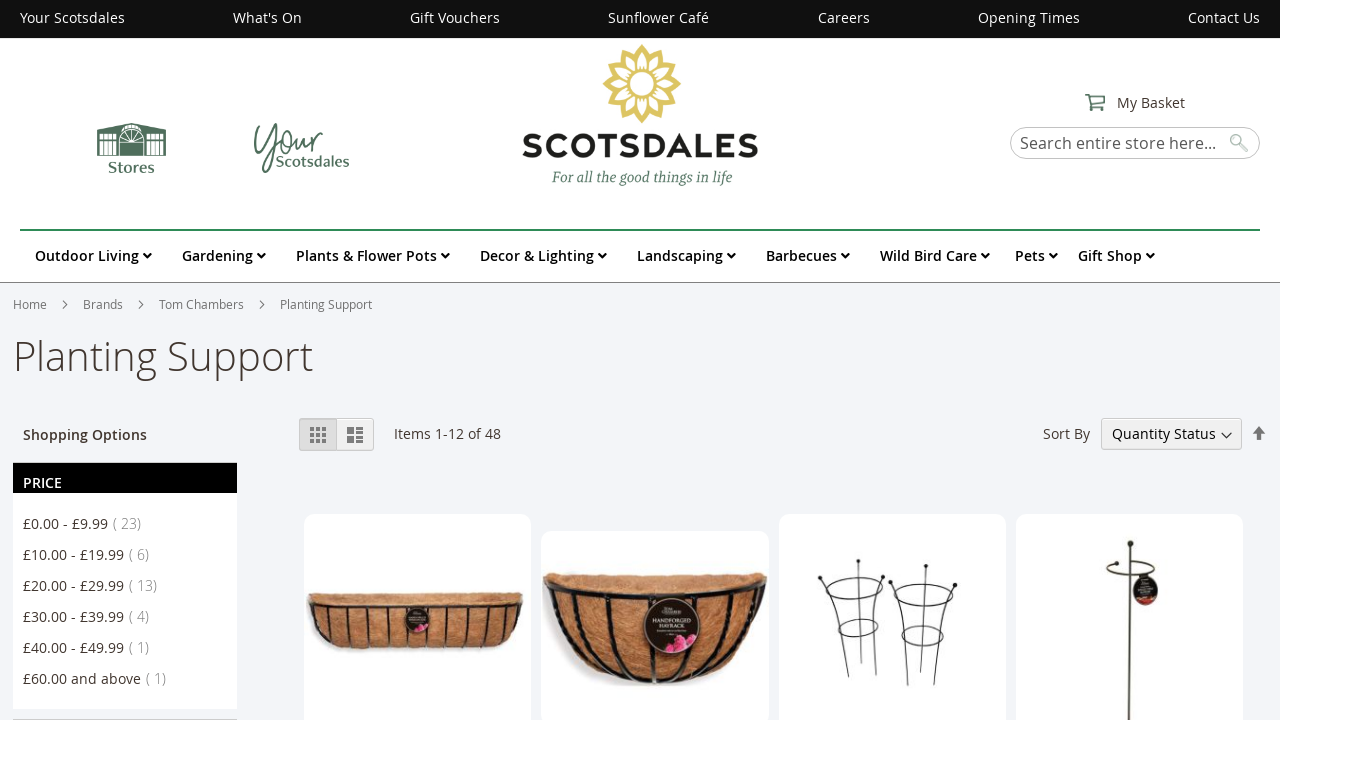

--- FILE ---
content_type: text/html; charset=UTF-8
request_url: https://scotsdalegardencentre.co.uk/brands/tom-chambers/planting-support.html
body_size: 352825
content:
<!doctype html>
<html lang="en">
    <head >
                <meta charset="utf-8"/>
<meta name="title" content="Planting Support - Tom Chambers - Brands"/>
<meta name="description" content="Scotsdales Garden Centres are located in the Cambridge area. We offer a wide range of garden furniture options including rattan, wood and metal. As a certified Weber World, our Horningsea store has the widest display of Weber barbecues and accessories in the Cambridgeshire. Gardening is our passion, we offer only the highest quality house plants and garden plants to keep gardens vibrant and healthy. We have a seasonal array of garden tools and plant feeds to keep spaces pristine year round. Each of our three stores also houses a large gift shop department with a range of products including health and beauty, mens grooming, gift cards, children's toys, homewares and gift sets. 
"/>
<meta name="keywords" content="Scotsdales Garden Centre, Plants, Garden Furniture, Weber BBQs, Gardening,  garden furniture, garden fencing, garden benches, garden dining sets, chimineas, barbecues, barbeques, BBQs, garden products, garden tools, gardening products, gardening gifts, gardening gift vouchers, bird houses, bird feeders, Ooni pizza ovens, house plants, gift shop, gift shop Cambridge, clothing, sun glasses, children's toys, toys and games, puzzles, books, Christmas lighting, Christmas trees, Christmas decorations"/>
<meta name="robots" content="INDEX,FOLLOW"/>
<meta name="viewport" content="width=device-width, initial-scale=1"/>
<meta name="format-detection" content="telephone=no"/>
<meta name="theme-color" content="#61b470"/>
<title>Planting Support - Tom Chambers - Brands</title>
<link  rel="stylesheet" type="text/css"  media="all" href="https://scotsdalegardencentre.co.uk/static/version1765895943/_cache/merged/dcddb07ed9b734eccdd14f4b83e37ca8.min.css" />
<link  rel="stylesheet" type="text/css"  media="screen and (min-width: 768px)" href="https://scotsdalegardencentre.co.uk/static/version1765895943/frontend/Scotsdales/default/en_GB/css/styles-l.min.css" />
<link  rel="stylesheet" type="text/css"  media="print" href="https://scotsdalegardencentre.co.uk/static/version1765895943/frontend/Scotsdales/default/en_GB/css/print.min.css" />
<link  rel="stylesheet" type="text/css"  defer="defer" href="https://scotsdalegardencentre.co.uk/static/version1765895943/frontend/Scotsdales/default/en_GB/css/style.min.css" />
<link  rel="icon" sizes="16x16" href="https://scotsdalegardencentre.co.uk/static/version1765895943/frontend/Scotsdales/default/en_GB/Magento_Theme/favicon.ico" />


<link rel="preload" as="font" crossorigin="anonymous" href="https://scotsdalegardencentre.co.uk/static/version1765895943/frontend/Scotsdales/default/en_GB/fonts/opensans/light/opensans-300.woff2" />
<link rel="preload" as="font" crossorigin="anonymous" href="https://scotsdalegardencentre.co.uk/static/version1765895943/frontend/Scotsdales/default/en_GB/fonts/opensans/regular/opensans-400.woff2" />
<link rel="preload" as="font" crossorigin="anonymous" href="https://scotsdalegardencentre.co.uk/static/version1765895943/frontend/Scotsdales/default/en_GB/fonts/opensans/semibold/opensans-600.woff2" />
<link rel="preload" as="font" crossorigin="anonymous" href="https://scotsdalegardencentre.co.uk/static/version1765895943/frontend/Scotsdales/default/en_GB/fonts/opensans/bold/opensans-700.woff2" />
<link rel="preload" as="font" crossorigin="anonymous" href="https://scotsdalegardencentre.co.uk/static/version1765895943/frontend/Scotsdales/default/en_GB/fonts/Luma-Icons.woff2" />
<link  rel="icon" type="image/x-icon" href="https://scotsdalegardencentre.co.uk/media/favicon/stores/1/Scotsdales-Logo-2025-flower-only.png" />
<link  rel="shortcut icon" type="image/x-icon" href="https://scotsdalegardencentre.co.uk/media/favicon/stores/1/Scotsdales-Logo-2025-flower-only.png" />

<meta name="apple-itunes-app" content="app-id=1534677056" />

<meta name="google-site-verification" content="7LLaqXw_VKki8y2yHg7VUFtdGNahMZZNXv3FzLK8-Q0" />


<!-- Start cookieyes banner -->  <!-- End cookieyes banner -->
 <!--ZZI70671UeuDidgFfQ4f6RqJ5OOBDoZ4-->             <script exclude-this-tag="text/x-magento-template">
        window.getWpCookie = function(name) {
            match = document.cookie.match(new RegExp(name + '=([^;]+)'));
            if (match) return decodeURIComponent(match[1].replace(/\+/g, ' ')) ;
        };

        window.dataLayer = window.dataLayer || [];
                var dlObjects = [{"ecommerce":{"currencyCode":"GBP","impressions":[{"name":"90cm Hand-Forged Window Box - Tom Chambers","id":"4671","price":"49.99","category":"Brands\/Tom Chambers\/Planting Support","list":"Brands\/Tom Chambers\/Planting Support","position":1},{"name":"40cm hand-Forged Hayrack - Tom Chambers","id":"4670","price":"24.99","category":"Brands\/Tom Chambers\/Planting Support","list":"Brands\/Tom Chambers\/Planting Support","position":2},{"name":"Tom Chambers Herbaceous Support Lrg 2 Pk","id":"13353","price":"34.99","category":"Brands\/Tom Chambers\/Planting Support","list":"Brands\/Tom Chambers\/Planting Support","position":3},{"name":"Tom Chambers Cottage Garden Single Stem Sml","id":"13365","price":"6.99","category":"Brands\/Tom Chambers\/Planting Support","list":"Brands\/Tom Chambers\/Planting Support","position":4},{"name":"Tom Chambers Cottage Garden Column Small","id":"13367","price":"7.99","category":"Brands\/Tom Chambers\/Planting Support","list":"Brands\/Tom Chambers\/Planting Support","position":5},{"name":"Tom Chambers Twisted S Hook 15cm","id":"17095","price":"1.99","category":"Brands\/Tom Chambers\/Planting Support","list":"Brands\/Tom Chambers\/Planting Support","position":6},{"name":"Tom Chambers Urban Garden Ring Small","id":"13369","price":"3.99","category":"Brands\/Tom Chambers\/Planting Support","list":"Brands\/Tom Chambers\/Planting Support","position":7},{"name":"Tom Chambers Urban Garden Arc Small","id":"13372","price":"2.99","category":"Brands\/Tom Chambers\/Planting Support","list":"Brands\/Tom Chambers\/Planting Support","position":8},{"name":"Tom Chambers Cassia Trellis Small","id":"13385","price":"24.99","category":"Brands\/Tom Chambers\/Planting Support","list":"Brands\/Tom Chambers\/Planting Support","position":9},{"name":"Tom Chambers Mimosa Trellis Large","id":"13387","price":"39.99","category":"Brands\/Tom Chambers\/Planting Support","list":"Brands\/Tom Chambers\/Planting Support","position":10},{"name":"Tom Chambers Lattice Trellis Small","id":"13389","price":"29.99","category":"Brands\/Tom Chambers\/Planting Support","list":"Brands\/Tom Chambers\/Planting Support","position":11},{"name":"Tom Chambers Mimosa Trellis Small","id":"13388","price":"24.99","category":"Brands\/Tom Chambers\/Planting Support","list":"Brands\/Tom Chambers\/Planting Support","position":12}]},"event":"impression","eventCategory":"Ecommerce","eventAction":"Impression","eventLabel":"category Brands\/Tom Chambers\/Planting Support"}];
        for (var i in dlObjects) {
            window.dataLayer.push({ecommerce: null});
            window.dataLayer.push(dlObjects[i]);
        }
                var wpCookies = ['wp_customerId','wp_customerGroup'];
        wpCookies.map(function(cookieName) {
            var cookieValue = window.getWpCookie(cookieName);
            if (cookieValue) {
                var dlObject = {};
                dlObject[cookieName.replace('wp_', '')] = cookieValue;
                window.dataLayer.push(dlObject);
            }
        });
    </script>

    <!-- Google Tag Manager -->
<script exclude-this-tag="text/x-magento-template">(function(w,d,s,l,i){w[l]=w[l]||[];w[l].push({'gtm.start':
new Date().getTime(),event:'gtm.js'});var f=d.getElementsByTagName(s)[0],
j=d.createElement(s),dl=l!='dataLayer'?'&l='+l:'';j.async=true;j.src=
'https://www.googletagmanager.com/gtm.js?id='+i+dl;f.parentNode.insertBefore(j,f);
})(window,document,'script','dataLayer','GTM-MP4WRMX');
/* gtag('config', 'AW-713021637'); */
</script>
<!-- End Google Tag Manager -->
<style>
	@media (min-width: 1260px) {
		.magezon-builder .mgz-container {width: 1260px;}
	}
	</style>
    <style>.ogplcg9>a{color:#ffffff !important;background:#2e8b57 !important}.r2cg6bc-s{border-color:#f55856 !important;border-top-width:5px !important;border-top-style:solid}.r2cg6bc>a{padding:0 0 !important;font-size:14px}.cxlcfiu-s{border-color:#f55856 !important;border-top-width:5px !important;border-top-style:solid}.cxlcfiu>a{padding:0 0 !important;font-size:14px}.wvi8p76>a{padding:0 0 !important}.xwmfm15>a{padding:0 0 !important}.spfhmjc>a{padding:0 0 !important}.fsnc253>a{padding:0 0 !important}.ayn48uq>a{padding:0 0 !important}.rbn508h>a{padding:0 5px !important;font-size:16px;font-weight:600!important}.rbn508h>a{color:#ffffff !important;background:#4f6e5c !important}.rp5vpve>a{padding:0 5px !important}.jvasrdd>a{padding:0 5px !important}.c50iied>a{padding:0 5px !important}.pd0kq5f>a{padding:0 5px !important}.b9qr2lf>a{padding:0 5px !important;font-size:14px}.qj0794l>a{padding:0 5px !important}.lamp9xp>a{padding:0 5px !important}.ulhq4ui>a{padding:0 5px !important;font-size:16px;font-weight:600!important}.ulhq4ui>a{color:#ffffff !important;background:#4f6e5c !important}.pvuoc8i>a{font-size:16px;font-weight:600!important}.pvuoc8i>a{color:#ffffff !important;background:#4f6e5c !important}.mtb2fod>a{font-size:16px;font-weight:600!important}.mtb2fod>a{color:#ffffff !important;background:#4f6e5c !important}.ots6r22>a{font-size:16px;font-weight:600!important}.ots6r22>a{color:#ffffff !important;background:#4f6e5c !important}.r3ukns7>a{font-size:16px;font-weight:600!important}.r3ukns7>a{color:#ffffff !important;background:#4f6e5c !important}.i25qhst>a{font-size:16px;font-weight:600!important}.i25qhst>a{color:#ffffff !important;background:#4f6e5c !important}.l6pbfqp>a{font-size:16px;font-weight:600!important}.l6pbfqp>a{color:#ffffff !important;background:#4f6e5c !important}.fj7osd0-s{margin-bottom:15px !important}.v5pegiw-s{border-color:#2d6517 !important;border-top-width:5px !important;border-top-style:solid}.v5pegiw > .item-submenu{width:100% !important}.v5pegiw.active>a{color:#ffffff !important;background:#6e9c78 !important}.w5uhasf>a{font-size:16px;font-weight:600!important}.w5uhasf>a{color:#ffffff !important;background:#000000 !important}.mgz-element.eexjf9d .image-content{width:100%;text-align:center}.mgz-element.eexjf9d .image-title{font-size:16px}.wtcr6tv > .item-submenu{width:100% !important}.oxitw9a>a{font-size:16px;font-weight:600!important}.oxitw9a>a{color:#ffffff !important;background:#4f6e5c !important}.o2xw6li>a{font-size:16px;font-weight:600!important}.o2xw6li>a{color:#ffffff !important;background:#4f6e5c !important}.s13r07p>a{font-size:16px;font-weight:600!important}.s13r07p>a{color:#ffffff !important;background:#4f6e5c !important}.nn037dc>a{font-size:16px;font-weight:600!important}.nn037dc>a{color:#ffffff !important;background:#4f6e5c !important}.tq6tgl3>a{font-size:14px;font-weight:600!important}.tq6tgl3>a{color:#ffffff !important;background:#4f6e5c !important}.a4i8cea>a{font-size:16px;font-weight:600!important}.a4i8cea>a{color:#ffffff !important;background:#4f6e5c !important}.cus2pxu-s{border-color:#2d6517 !important;border-top-width:5px !important;border-top-style:solid}.cus2pxu > .item-submenu{width:100% !important}.et4j7uj-s{border-color:#f55856 !important;border-top-width:5px !important;border-top-style:solid}.b7soiov >a .item-icon{color:#000000}.enww3xu>a{font-size:16px;font-weight:600!important}.enww3xu>a{color:#ffffff !important;background:#4f6e5c !important}.hh8k5si>a{font-size:16px;font-weight:600!important}.hh8k5si>a{color:#ffffff !important;background:#4f6e5c !important}.ymi7305>a{font-size:16px;font-weight:600!important}.ymi7305>a{color:#ffffff !important;background:#4f6e5c !important}.xwy31s9>a{font-size:16px;font-weight:600!important}.xwy31s9>a{color:#ffffff !important;background:#4f6e5c !important}.pabdwko>a{font-size:16px;font-weight:600!important}.pabdwko>a{color:#ffffff !important;background:#4f6e5c !important}.rxgcgll-s{border-color:#2d6517 !important;border-top-width:5px !important;border-top-style:solid}.rxgcgll > .item-submenu{width:100% !important}.issdix6-s{border-color:#f55856 !important;border-top-width:5px !important;border-top-style:solid}.jvq3cs9>a{color:#ffffff !important;background:#fc0009 !important}.lhvy6u4>a{font-size:16px;font-weight:600!important}.lhvy6u4>a{color:#ffffff !important;background:#4f6e5c !important}.v19av00>a{font-size:16px;font-weight:600!important}.v19av00>a{color:#ffffff !important;background:#4f6e5c !important}.k13snyf>a{font-size:16px;font-weight:600!important}.k13snyf>a{color:#ffffff !important;background:#4f6e5c !important}.l69lydp>a{font-size:16px;font-weight:600!important}.l69lydp>a{color:#ffffff !important;background:#4f6e5c !important}.yttl8oy>a{font-size:16px;font-weight:600!important}.yttl8oy>a{color:#ffffff !important;background:#4f6e5c !important}.g0dq6yh-s{border-color:#2d6517 !important;border-top-width:5px !important;border-top-style:solid}.g0dq6yh > .item-submenu{width:100% !important}.b2t8r6p>a{font-size:16px;font-weight:600!important}.b2t8r6p>a{color:#ffffff !important;background:#4f6e5c !important}.iw3kpef>a{font-size:16px;font-weight:600!important}.iw3kpef>a{color:#ffffff !important;background:#4f6e5c !important}.pd8in44>a{font-size:16px;font-weight:600!important}.pd8in44>a{color:#ffffff !important;background:#4f6e5c !important}.cpe17ig>a{font-size:16px;font-weight:600!important}.cpe17ig>a{color:#ffffff !important;background:#4f6e5c !important}.mufiqy9>a{font-size:16px;font-weight:600!important}.mufiqy9>a{color:#ffffff !important;background:#4f6e5c !important}.wmgcuvw>a{font-size:16px;font-weight:600!important}.wmgcuvw>a{color:#ffffff !important;background:#4f6e5c !important}.fgfgd2y-s{border-color:#2d6517 !important;border-top-width:5px !important;border-top-style:solid}.fgfgd2y > .item-submenu{width:100% !important}.pelr5fw>a{font-size:16px;font-weight:600!important}.pelr5fw>a{color:#ffffff !important;background:#4f6e5c !important}.u9xw0q1>a{font-size:16px;font-weight:600!important}.u9xw0q1>a{color:#ffffff !important;background:#4f6e5c !important}.votr7ig>a{font-size:16px;font-weight:600!important}.votr7ig>a{color:#ffffff !important;background:#4f6e5c !important}.sbjjfpp-s{border-color:#4f6e5c !important}.sbjjfpp > .item-submenu{width:100% !important}.pbqffr7>a{font-size:16px;font-weight:600!important}.pbqffr7>a{color:#ffffff !important;background:#4f6e5c !important}.nnasva6>a{font-size:16px;font-weight:600!important}.nnasva6>a{color:#ffffff !important;background:#4f6e5c !important}.fi1mng0>a{font-size:16px;font-weight:600!important}.fi1mng0>a{color:#ffffff !important;background:#4f6e5c !important}.p67no9u>a{font-size:16px;font-weight:600!important}.p67no9u>a{color:#ffffff !important;background:#4f6e5c !important}.ge92qt0>a{font-size:16px;font-weight:600!important}.ge92qt0>a{color:#ffffff !important;background:#4f6e5c !important}.mgz-element.x97w7w7 .image-content{width:100%;text-align:center}.mgz-element.x97w7w7 .image-title{font-size:16px}.nogxiu7-s{border-color:#2d6517 !important;border-top-width:5px !important;border-top-style:solid}.nogxiu7 > .item-submenu{width:100% !important}.inwgu1y-s{border-color:#f55856 !important;border-top-width:5px !important;border-top-style:solid}.m4bqyyw>a{font-size:18px;font-weight:600!important}.m4bqyyw>a{color:#ffffff !important;background:#4f6e5c !important}.rhxf5o8>a{font-size:18px;font-weight:600!important}.rhxf5o8>a{color:#ffffff !important;background:#4f6e5c !important}.tah8k3t>a{font-size:18px;font-weight:600!important}.tah8k3t>a{color:#ffffff !important;background:#4f6e5c !important}.falfssj>a{font-size:18px;font-weight:600!important}.falfssj>a{color:#ffffff !important;background:#4f6e5c !important}.jemrcju>a{font-size:18px;font-weight:600!important}.jemrcju>a{color:#ffffff !important;background:#4f6e5c !important}.atuvr47>a{font-size:18px;font-weight:600!important}.atuvr47>a{color:#ffffff !important;background:#4f6e5c !important}.waslv0y-s{border-color:#2d6517 !important;border-top-width:5px !important;border-top-style:solid}.waslv0y > .item-submenu{width:100% !important}.el6c9il > .item-submenu{width:100% !important}.el6c9il>a{color:#ffffff !important;background:#4f6e5c !important}.mgz-element.lc9jylq .image-content{width:100%;text-align:center}.mgz-element.lc9jylq .image-title{font-size:16px}.tlddsd0-s{border-color:#f55856 !important;border-top-width:5px !important;border-top-style:solid}.tlddsd0>a{padding:0 0 !important;font-size:14px}.dh3bq03>a{padding:0 0 !important}.bw7j1h2>a{padding:0 0 !important}.o88a1tl>a{padding:0 0 !important}.m1do4lx>a{padding:0 0 !important}.lo2g0v2>a{padding:0 0 !important}.jbjmyfe>a{padding:0 0 !important}.wcnqy7y>a{padding:0 5px !important;font-size:16px;font-weight:600!important}.wcnqy7y>a{color:#ffffff !important;background:#4f6e5c !important}.mgz-element.gya7ssv .image-content{width:100%;text-align:center}.mgz-element.gya7ssv .image-title{font-size:16px}.ic0udad>a{padding:0 5px !important}.crl3fee>a{padding:0 5px !important}.eh268nd>a{padding:0 5px !important}.ddccqun>a{padding:0 5px !important}.mbm061k>a{padding:0 5px !important;font-size:14px}.y5a61vg>a{padding:0 5px !important}.rfc1j94>a{padding:0 5px !important;font-size:16px;font-weight:600!important}.rfc1j94>a{color:#ffffff !important;background:#4f6e5c !important}.mgz-element.o5gf5ib .image-content{width:100%;text-align:center}.mgz-element.o5gf5ib .image-title{font-size:16px}.bmmoc91>a{font-size:16px;font-weight:600!important}.bmmoc91>a{color:#ffffff !important;background:#4f6e5c !important}.mgz-element.de7f9co .image-content{width:100%;text-align:center}.mgz-element.de7f9co .image-title{font-size:16px}.xhpogwu>a{font-size:16px;font-weight:600!important}.xhpogwu>a{color:#ffffff !important;background:#4f6e5c !important}.mgz-element.k1tyr5r .image-content{width:100%;text-align:center}.mgz-element.k1tyr5r .image-title{font-size:16px}.hxoijlc>a{font-size:16px;font-weight:600!important}.hxoijlc>a{color:#ffffff !important;background:#4f6e5c !important}.lkchef2-s{margin-bottom:15px !important}.pxh6q9p>a{font-size:16px;font-weight:600!important}.pxh6q9p>a{color:#ffffff !important;background:#4f6e5c !important}.mgz-element.aleosa0 .image-content{width:100%;text-align:center}.mgz-element.aleosa0 .image-title{font-size:16px}.mgz-element.f8dh4va .image-content{width:100%;text-align:center}.mgz-element.f8dh4va .image-title{font-size:16px}.mgz-element.w76o7a4 .image-content{width:100%;text-align:center}.mgz-element.w76o7a4 .image-title{font-size:16px}.mgz-element.dse7juy .image-content{width:100%;text-align:center}.mgz-element.dse7juy .image-title{font-size:16px}.mgz-element.kvy5eie .image-content{width:100%;text-align:center}.mgz-element.kvy5eie .image-title{font-size:16px}.om76a58-s{background-color:#fefcfc !important}.ut92m4u-s{border-color:#000000 !important;border-top-width:5px !important;border-top-style:solid}.ut92m4u > .item-submenu{width:100% !important}.mgz-element.rek79uv .image-content{width:100%;text-align:center}.mgz-element.rek79uv .image-title{font-size:16px}.yywmf6s>a{font-size:16px;font-weight:600!important}.yywmf6s>a{color:#ffffff !important;background:#4f6e5c !important}.mgz-element.cco7ow9 .image-content{width:100%;text-align:center}.mgz-element.cco7ow9 .image-title{font-size:16px}.kp8fx88>a{font-size:16px;font-weight:600!important}.kp8fx88>a{color:#ffffff !important;background:#4f6e5c !important}.mgz-element.g634mxc .image-content{width:100%;text-align:center}.mgz-element.g634mxc .image-title{font-size:16px}.b6jgoqk>a{font-size:16px;font-weight:600!important}.b6jgoqk>a{color:#ffffff !important;background:#4f6e5c !important}.mgz-element.xx1royu .image-content{width:100%;text-align:center}.mgz-element.xx1royu .image-title{font-size:16px}.r5clqsu>a{font-size:16px;font-weight:600!important}.r5clqsu>a{color:#ffffff !important;background:#4f6e5c !important}.mgz-element.w6b5p8r .image-content{width:100%;text-align:center}.mgz-element.w6b5p8r .image-title{font-size:16px}.wsj52xb>a{font-size:14px;font-weight:600!important}.wsj52xb>a{color:#ffffff !important;background:#4f6e5c !important}.mgz-element.irvsa5d .image-content{width:100%;text-align:center}.mgz-element.irvsa5d .image-title{font-size:16px}.brtqqum>a{font-size:16px;font-weight:600!important}.brtqqum>a{color:#ffffff !important;background:#4f6e5c !important}.vmd3iqh-s{border-color:#2d6517 !important;border-top-width:5px !important;border-top-style:solid}.vmd3iqh > .item-submenu{width:100% !important}.mgz-element.e6p0aag .image-content{width:100%;text-align:center}.mgz-element.e6p0aag .image-title{font-size:16px}.hjqypsc>a{font-size:16px;font-weight:600!important}.hjqypsc>a{color:#ffffff !important;background:#4f6e5c !important}.mgz-element.n1uyal3 .image-content{width:100%;text-align:center}.mgz-element.n1uyal3 .image-title{font-size:16px}.cqledvr>a{font-size:16px;font-weight:600!important}.cqledvr>a{color:#ffffff !important;background:#4f6e5c !important}.mgz-element.co91k5u .image-content{width:100%;text-align:center}.mgz-element.co91k5u .image-title{font-size:16px}.cbtm87j>a{font-size:16px;font-weight:600!important}.cbtm87j>a{color:#ffffff !important;background:#4f6e5c !important}.mgz-element.s2jy5c9 .image-content{width:100%;text-align:center}.mgz-element.s2jy5c9 .image-title{font-size:16px}.c2ies3x>a{font-size:16px;font-weight:600!important}.c2ies3x>a{color:#ffffff !important;background:#4f6e5c !important}.mgz-element.cuksls5 .image-content{width:100%;text-align:center}.mgz-element.cuksls5 .image-title{font-size:16px}.vfajkdt>a{font-size:16px;font-weight:600!important}.vfajkdt>a{color:#ffffff !important;background:#4f6e5c !important}.mgz-element.vor8q54 .image-content{width:100%;text-align:center}.mgz-element.vor8q54 .image-title{font-size:16px}.mgz-element.u3o7vjm .image-content{width:100%;text-align:center}.mgz-element.u3o7vjm .image-title{font-size:16px}.mgz-element.ql5ruqk .image-content{width:100%;text-align:center}.mgz-element.ql5ruqk .image-title{font-size:16px}.mgz-element.x9sdq8u .image-content{width:100%;text-align:center}.mgz-element.x9sdq8u .image-title{font-size:16px}.axutjtu-s{border-color:#2d6517 !important;border-top-width:5px !important;border-top-style:solid}.axutjtu > .item-submenu{width:100% !important}.mm6mx62-s{border-color:#f55856 !important;border-top-width:5px !important;border-top-style:solid}.jxt77ka>a{color:#ffffff !important;background:#fc0009 !important}.f6rq7jd>a{font-size:16px;font-weight:600!important}.f6rq7jd>a{color:#ffffff !important;background:#4f6e5c !important}.eu3tggd>a{font-size:16px;font-weight:600!important}.eu3tggd>a{color:#ffffff !important;background:#4f6e5c !important}.kwa2qme>a{font-size:16px;font-weight:600!important}.kwa2qme>a{color:#ffffff !important;background:#4f6e5c !important}.tpdyq5y>a{font-size:16px;font-weight:600!important}.tpdyq5y>a{color:#ffffff !important;background:#4f6e5c !important}.sft8fkx>a{font-size:16px;font-weight:600!important}.sft8fkx>a{color:#ffffff !important;background:#4f6e5c !important}.brr47j7-s{border-color:#2d6517 !important;border-top-width:5px !important;border-top-style:solid}.brr47j7 > .item-submenu{width:100% !important}.mgz-element.qnddwt3 .image-content{width:100%;text-align:center}.mgz-element.qnddwt3 .image-title{font-size:16px}.qte6l21-s{border-color:#f55856 !important;border-top-width:5px !important;border-top-style:solid}.dn86iif>a{font-size:16px;font-weight:600!important}.dn86iif>a{color:#ffffff !important;background:#4f6e5c !important}.mgz-element.g5741gg .image-content{width:100%;text-align:center}.mgz-element.g5741gg .image-title{font-size:16px}.fdduq8a>a{font-size:16px;font-weight:600!important}.fdduq8a>a{color:#ffffff !important;background:#4f6e5c !important}.mgz-element.pyps4y4 .image-content{width:100%;text-align:center}.mgz-element.pyps4y4 .image-title{font-size:16px}.idg17gl>a{font-size:16px;font-weight:600!important}.idg17gl>a{color:#ffffff !important;background:#4f6e5c !important}.mgz-element.boxkf7o .image-content{width:100%;text-align:center}.mgz-element.boxkf7o .image-title{font-size:16px}.v4xav8p>a{font-size:16px;font-weight:600!important}.v4xav8p>a{color:#ffffff !important;background:#4f6e5c !important}.mgz-element.q7990p4 .image-content{width:100%;text-align:center}.mgz-element.q7990p4 .image-title{font-size:16px}.v8vlmnx>a{font-size:16px;font-weight:600!important}.v8vlmnx>a{color:#ffffff !important;background:#4f6e5c !important}.kkyp78e-s{border-color:#2d6517 !important;border-top-width:5px !important;border-top-style:solid}.kkyp78e > .item-submenu{width:100% !important}.mgz-element.osxdlwm .image-content{width:100%;text-align:center}.mgz-element.osxdlwm .image-title{font-size:16px}.hlhbps3-s{border-color:#f55856 !important;border-top-width:5px !important;border-top-style:solid}.rxm2r4c >a .item-icon{color:#000000}.jfc030j>a{font-size:16px;font-weight:600!important}.jfc030j>a{color:#ffffff !important;background:#4f6e5c !important}.mgz-element.qe9b87y .image-content{width:100%;text-align:center}.mgz-element.qe9b87y .image-title{font-size:16px}.ha8q8h1>a{font-size:16px;font-weight:600!important}.ha8q8h1>a{color:#ffffff !important;background:#4f6e5c !important}.mgz-element.up25ark .image-content{width:100%;text-align:center}.mgz-element.up25ark .image-title{font-size:16px}.pf2u9y5>a{font-size:16px;font-weight:600!important}.pf2u9y5>a{color:#ffffff !important;background:#4f6e5c !important}.sc4v36p>a{font-size:16px;font-weight:600!important}.sc4v36p>a{color:#ffffff !important;background:#4f6e5c !important}.mgz-element.dkxditc .image-content{width:100%;text-align:center}.mgz-element.dkxditc .image-title{font-size:16px}.dex5m4d>a{font-size:16px;font-weight:600!important}.dex5m4d>a{color:#ffffff !important;background:#4f6e5c !important}.j6f1d6n-s{border-color:#2d6517 !important;border-top-width:5px !important;border-top-style:solid}.j6f1d6n > .item-submenu{width:100% !important}.mjl3ofi>a{font-size:16px;font-weight:600!important}.mjl3ofi>a{color:#ffffff !important;background:#000000 !important}.mgz-element.t1t1sr0 .image-content{width:100%;text-align:center}.mgz-element.t1t1sr0 .image-title{font-size:16px}.n2gvpiw > .item-submenu{width:100% !important}.mgz-element.fiv4217 .image-content{width:100%;text-align:center}.mgz-element.fiv4217 .image-title{font-size:16px}.a9tc1qy>a{font-size:16px;font-weight:600!important}.a9tc1qy>a{color:#ffffff !important;background:#4f6e5c !important}.mgz-element.nrd0boy .image-content{width:100%;text-align:center}.mgz-element.nrd0boy .image-title{font-size:16px}.sshwoy7>a{font-size:16px;font-weight:600!important}.sshwoy7>a{color:#ffffff !important;background:#4f6e5c !important}.mgz-element.mrg6bk0 .image-content{width:100%;text-align:center}.mgz-element.mrg6bk0 .image-title{font-size:16px}.uqdnlmj>a{font-size:16px;font-weight:600!important}.uqdnlmj>a{color:#ffffff !important;background:#4f6e5c !important}.xmm1ebt-s{border-color:#4f6e5c !important}.xmm1ebt > .item-submenu{width:100% !important}.mgz-element.b67tl34 .image-content{width:100%;text-align:center}.mgz-element.b67tl34 .image-title{font-size:16px}.d27e8o5>a{font-size:16px;font-weight:600!important}.d27e8o5>a{color:#ffffff !important;background:#4f6e5c !important}.mgz-element.iendqac .image-content{width:100%;text-align:center}.mgz-element.iendqac .image-title{font-size:16px}.vk0n77o>a{font-size:16px;font-weight:600!important}.vk0n77o>a{color:#ffffff !important;background:#4f6e5c !important}.mgz-element.nsb62fk .image-content{width:100%;text-align:center}.mgz-element.nsb62fk .image-title{font-size:16px}.h8p8745>a{font-size:16px;font-weight:600!important}.h8p8745>a{color:#ffffff !important;background:#4f6e5c !important}.mgz-element.oteax8l .image-content{width:100%;text-align:center}.mgz-element.oteax8l .image-title{font-size:16px}.bnit8xf>a{font-size:16px;font-weight:600!important}.bnit8xf>a{color:#ffffff !important;background:#4f6e5c !important}.mgz-element.v0nf3o0 .image-content{width:100%;text-align:center}.mgz-element.v0nf3o0 .image-title{font-size:16px}.gs3cebu>a{font-size:16px;font-weight:600!important}.gs3cebu>a{color:#ffffff !important;background:#4f6e5c !important}.mgz-element.anaur45 .image-content{width:100%;text-align:center}.mgz-element.anaur45 .image-title{font-size:16px}.bsb8ib1-s{border-color:#2d6517 !important;border-top-width:5px !important;border-top-style:solid}.bsb8ib1 > .item-submenu{width:100% !important}.bsb8ib1>a{padding:0 10px 0 10px !important}.o6lndpd-s{border-color:#f55856 !important;border-top-width:5px !important;border-top-style:solid}.nhtul79>a{font-size:18px;font-weight:600!important}.nhtul79>a{color:#ffffff !important;background:#4f6e5c !important}.mgz-element.dnm401j .image-content{width:100%;text-align:center}.mgz-element.dnm401j .image-title{font-size:16px}.xg2nw3m>a{font-size:18px;font-weight:600!important}.xg2nw3m>a{color:#ffffff !important;background:#4f6e5c !important}.mgz-element.hcxqw01 .image-content{width:100%;text-align:center}.mgz-element.hcxqw01 .image-title{font-size:16px}.t5qf13k>a{font-size:18px;font-weight:600!important}.t5qf13k>a{color:#ffffff !important;background:#4f6e5c !important}.mgz-element.l2rys7x .image-content{width:100%;text-align:center}.mgz-element.l2rys7x .image-title{font-size:16px}.s0ah4c7>a{font-size:18px;font-weight:600!important}.s0ah4c7>a{color:#ffffff !important;background:#4f6e5c !important}.mgz-element.gxird8x .image-content{width:100%;text-align:center}.mgz-element.gxird8x .image-title{font-size:16px}.csjbv2h>a{font-size:18px;font-weight:600!important}.csjbv2h>a{color:#ffffff !important;background:#4f6e5c !important}.oyr889d-s{border-color:#2d6517 !important;border-top-width:5px !important;border-top-style:solid}.oyr889d > .item-submenu{width:100% !important}.oyr889d>a{padding:0 10px 0 10px !important}.gdqo1ec > .item-submenu{width:100% !important}#ninjamenus3.ninjamenus .level0 > a,#ninjamenus3.ninjamenus.ninjamenus-drilldown .level0 > a{color:#000000;background-color:#ffffff;font-size:14px}#ninjamenus3.ninjamenus .level0:hover > a,#ninjamenus3.ninjamenus.ninjamenus-drilldown .level0:hover > a{color:#ffffff;background-color:#000000}#ninjamenus3.ninjamenus .level0 .item-submenu .nav-item > a:hover,#ninjamenus3.ninjamenus-drilldown .nav-item.active > a:hover{color:#000000;background-color:#FFD344}</style></head>
    <body data-container="body"
          data-mage-init='{"loaderAjax": {}, "loader": { "icon": "https://scotsdalegardencentre.co.uk/static/version1765895943/frontend/Scotsdales/default/en_GB/images/loader-2.gif"}}'
        id="html-body" class="page-with-filter page-products categorypath-brands-tom-chambers-planting-support category-planting-support catalog-category-view page-layout-2columns-left">
        <!-- Google Tag Manager (noscript) -->
<noscript><iframe src="https://www.googletagmanager.com/ns.html?id=GTM-MP4WRMX"
height="0" width="0" style="display:none;visibility:hidden"></iframe></noscript>
<!-- End Google Tag Manager (noscript) -->


<div class="cookie-status-message" id="cookie-status">
    The store will not work correctly when cookies are disabled.</div>




    <noscript>
        <div class="message global noscript">
            <div class="content">
                <p>
                    <strong>JavaScript seems to be disabled in your browser.</strong>
                    <span>
                        For the best experience on our site, be sure to turn on Javascript in your browser.                    </span>
                </p>
            </div>
        </div>
    </noscript>

<div class="page-wrapper"><header class="page-header"><div class="panel wrapper"><div class="panel header"><a class="action skip contentarea"
   href="#contentarea">
    <span>
        Skip to Content    </span>
</a>
</div><div class="top-menu header content"><ul id="topmenu">
<li><a href="https://scotsdales.com/customer-loyalty/">Your Scotsdales</a></li>
<li><a href="https://scotsdales.com/whats-on/">What's On</a></li>
<li><a href="https://scotsdalegardencentre.co.uk/garden-gift-vouchers.html">Gift Vouchers</a></li>
<li><a href="https://scotsdales.com/sunflower-cafe/">Sunflower Café</a></li>
<li><a href="https://scotsdales.com/vacancies-at-scotsdales/">Careers</a></li>
<li><a href="https://scotsdales.com/opening-times/">Opening Times</a></li>
<li><a href="https://scotsdales.com/contact-us/">Contact Us</a></li>
</ul></div></div><div class="site-menu">    
<nav class="navigation" data-action="navigation">
    <ul data-mage-init='{"menu":{"responsive":true, "expanded":true, "position":{"my":"left top","at":"left bottom"}}}'>
                    </ul>
</nav>
</div><div class="header content"><div class="page-header__section1"><div class="top-menu header content"><div data-content-type="html" data-appearance="default" data-element="main" data-decoded="true"><style><!—
@media only screen and (max-width: 770px) {
.form id="search_mini_form"  {display: block; }
.search_mini_form  {display: block; color: red;}
#search_mini_form {         /*! display: block; */    }
#search_mini_form2 #search {display: block; font-size: 10px; }
}
--></style>
<ul id="topsidemenu">
<li><a href="https://scotsdales.com/stores/"><img src="https://scotsdalegardencentre.co.uk/media/wysiwyg/icons/stores.png" alt="Stores" height="40"></a></li>
<li><a href="https://scotsdales.com/customer-loyalty/"><img src="https://scotsdalegardencentre.co.uk/media/wysiwyg/icons/your_scotsdales.png" alt="Your Scotsdales" height="40"></a></li>
<li class="mobileonly">
<div class="block block-content"><form id="search_mini_form2" class="form minisearch" action="https://scotsdalegardencentre.co.uk/catalogsearch/result/" method="get">
<div class="control"><input id="search" class="input-text" role="combobox" autocomplete="off" maxlength="128" name="q" type="text" value="" placeholder="Search entire store here..." aria-haspopup="false" aria-autocomplete="both" aria-expanded="false">
<div id="search_autocomplete" class="search-autocomplete" style="display: block;">&nbsp;</div>
</div>
</form></div>
</li>
</ul></div></div></div><div class="page-header__section2"><span data-action="toggle-nav" class="action nav-toggle"><span>Toggle Nav</span></span>
<a
    class="logo"
    href="https://scotsdalegardencentre.co.uk/"
    title="Scotsdales&#x20;sunflower"
    aria-label="store logo">
    <img src="https://scotsdalegardencentre.co.uk/media/logo/stores/1/SCOTSDALES-Logo-Collection-RGB_vertical-main_-black-logo_green-tagline-v3.jpg"
         title="Scotsdales&#x20;sunflower"
         alt="Scotsdales&#x20;sunflower"
            width="218"                />
</a>
</div><div class="page-header__section3">
<div data-block="minicart" class="minicart-wrapper">
    <a class="action showcart" href="https://scotsdalegardencentre.co.uk/checkout/cart/"
       data-bind="scope: 'minicart_content'">
        <span class="text">My Basket</span>
        <span class="counter qty empty"
              data-bind="css: { empty: !!getCartParam('summary_count') == false && !isLoading() },
               blockLoader: isLoading">
            <span class="counter-number">
                <!-- ko if: getCartParam('summary_count') -->
                <!-- ko text: getCartParam('summary_count').toLocaleString(window.LOCALE) --><!-- /ko -->
                <!-- /ko -->
            </span>
            <span class="counter-label">
            <!-- ko if: getCartParam('summary_count') -->
                <!-- ko text: getCartParam('summary_count').toLocaleString(window.LOCALE) --><!-- /ko -->
                <!-- ko i18n: 'items' --><!-- /ko -->
            <!-- /ko -->
            </span>
        </span>
    </a>
            <div class="block block-minicart"
             data-role="dropdownDialog"
             data-mage-init='{"dropdownDialog":{
                "appendTo":"[data-block=minicart]",
                "triggerTarget":".showcart",
                "timeout": "2000",
                "closeOnMouseLeave": false,
                "closeOnEscape": true,
                "triggerClass":"active",
                "parentClass":"active",
                "buttons":[]}}'>
            <div id="minicart-content-wrapper" data-bind="scope: 'minicart_content'">
                <!-- ko template: getTemplate() --><!-- /ko -->
            </div>
                    </div>
            
</div>
<div class="block block-search">
    <div class="block block-title"><strong>Search</strong></div>
    <div class="block block-content">
        <form class="form minisearch" id="search_mini_form"
              action="https://scotsdalegardencentre.co.uk/catalogsearch/result/" method="get">
                        <div class="field search">
                <label class="label" for="search" data-role="minisearch-label">
                    <span>Search</span>
                </label>
                <div class="control">
                    <input id="search"
                           data-mage-init='{
                            "quickSearch": {
                                "formSelector": "#search_mini_form",
                                "url": "https://scotsdalegardencentre.co.uk/search/ajax/suggest/",
                                "destinationSelector": "#search_autocomplete",
                                "minSearchLength": "3"
                            }
                        }'
                           type="text"
                           name="q"
                           value=""
                           placeholder="Search&#x20;entire&#x20;store&#x20;here..."
                           class="input-text"
                           maxlength="32"
                           role="combobox"
                           aria-haspopup="false"
                           aria-autocomplete="both"
                           autocomplete="off"
                           aria-expanded="false"/>
                    <div id="search_autocomplete" class="search-autocomplete"></div>
                    <div class="nested">
    <a class="action advanced" href="https://scotsdalegardencentre.co.uk/catalogsearch/advanced/" data-action="advanced-search">
        Advanced Search    </a>
</div>
                </div>
            </div>
            <div class="actions">
                <button type="submit"
                        title="Search"
                        class="action search"
                        aria-label="Search"
                >
                    <span>Search</span>
                </button>
            </div>
        </form>
    </div>
</div>
</div></div></header>    <div class="sections nav-sections">
                <div class="section-items nav-sections-items"
             data-mage-init='{"tabs":{"openedState":"active"}}'>
                                            <div class="section-item-title nav-sections-item-title"
                     data-role="collapsible">
                    <a class="nav-sections-item-switch"
                       data-toggle="switch" href="#store.menu">
                        Menu                    </a>
                </div>
                <div class="section-item-content nav-sections-item-content"
                     id="store.menu"
                     data-role="content">
                        <nav class="navigation" data-action="navigation">
        <div id="ninjamenus3" class="ninjamenus  ninjamenus-horizontal ninjamenus-mobile-accordion ninjamenus-desktop  ninjamenus-top" data-type="horizontal" data-mobile-type="accordion" data-mage-init='{"ninjamenustop": {"id": "ninjamenus3","mobileBreakpoint": 768, "stick": false}}'>
	    	<div class="magezon-builder magezon-builder-preload"><div class="ogplcg9 mgz-element mgz-hidden-xl mgz-hidden-lg mgz-hidden-md mgz-hidden-sm mgz-hidden-xs nav-item level0" data-icon="fas mgz-fa-angle-right"><a href="#" ><span class="title">Shop Online</span> <i class="item-icon fas mgz-fa-angle-right "></i> </a> </div><div class="el6c9il mgz-element mgz-hidden-xl mgz-hidden-lg mgz-hidden-md nav-item mega left_edge_menu_bar level0"><a href="#" ><span class="title">Shop Online</span> <i class="caret fas mgz-fa-angle-down"></i> </a> <div class="item-submenu mgz-element-inner el6c9il-s"><div class="quqhe1m mgz-element mgz-hidden-xl nav-item mega left_edge_parent_item"><a href="https://scotsdalegardencentre.co.uk/garden-gift-vouchers.html" ><span class="title">Gift Vouchers</span> <i class="caret fas mgz-fa-angle-down"></i> </a> <div class="item-submenu mgz-element-inner quqhe1m-s"><div class="wh4u2sv mgz-element nav-item"><a href="https://scotsdalegardencentre.co.uk/scotsdales-gift-cards.html" ><span class="title">Scotsdales Gift Cards</span> </a> </div><div class="mnswxnq mgz-element nav-item"><a href="https://scotsdalegardencentre.co.uk/product-990013.html" ><span class="title">HTA Gift Cards</span> </a> </div></div></div><div class="v5pegiw mgz-element nav-item mega left_edge_menu_bar"><a href="https://scotsdalegardencentre.co.uk/garden-furniture.html" ><span class="title">Outdoor Living</span> <i class="caret fas mgz-fa-angle-down"></i> </a> <div class="item-submenu mgz-element-inner v5pegiw-s"><div class="fj7osd0 mgz-element mgz-element-row full_width_row"><div class="mgz-element-inner fj7osd0-s"><div class="inner-content mgz-container"><div class="m9js2rh mgz-element mgz-element-column mgz-col-md-2 mgz-row-gap-margin"><div class="mgz-element-inner m9js2rh-s"><div class="rbn508h mgz-element nav-item stack left_edge_parent_item" data-animate-in="mgz_bottom-to-top"><a href="https://scotsdalegardencentre.co.uk/garden-furniture/dining-sets.html" ><span class="title">Dining Sets</span> <i class="caret fas mgz-fa-angle-down"></i> </a> <div class="item-submenu mgz-element-inner rbn508h-s"><div class="r2cg6bc mgz-element nav-item" data-animate-in="mgz_bottom-to-top" data-icon="fas mgz-fa-angle-right"><a href="https://scotsdalegardencentre.co.uk/garden-furniture/dining-sets.html" ><i class="item-icon fas mgz-fa-angle-right "></i> <span class="title">Lounge & Dining Sets</span> </a> </div><div class="cxlcfiu mgz-element nav-item" data-animate-in="mgz_bottom-to-top" data-icon="fas mgz-fa-angle-right"><a href="https://scotsdalegardencentre.co.uk/garden-furniture/lounge-and-sofa-sets.html" ><i class="item-icon fas mgz-fa-angle-right "></i> <span class="title">Lounge & Sofa Sets</span> </a> </div><div class="wvi8p76 mgz-element nav-item" data-icon="fas mgz-fa-angle-right"><a href="https://scotsdalegardencentre.co.uk/garden-furniture/bistro-sets.html" ><i class="item-icon fas mgz-fa-angle-right "></i> <span class="title">Bistro Sets</span> </a> </div><div class="xwmfm15 mgz-element nav-item" data-icon="fas mgz-fa-angle-right"><a href="https://scotsdalegardencentre.co.uk/garden-furniture/firepit-sets.html" ><i class="item-icon fas mgz-fa-angle-right "></i> <span class="title">Firepit Sets</span> </a> </div><div class="spfhmjc mgz-element nav-item" data-icon="fas mgz-fa-angle-right"><a href="https://scotsdalegardencentre.co.uk/garden-furniture/picnic-tables.html" ><i class="item-icon fas mgz-fa-angle-right "></i> <span class="title">Picnic Tables</span> </a> </div><div class="fsnc253 mgz-element nav-item" data-icon="fas mgz-fa-angle-right"><a href="https://scotsdalegardencentre.co.uk/garden-furniture/tables.html" ><i class="item-icon fas mgz-fa-angle-right "></i> <span class="title">Tables</span> </a> </div><div class="ayn48uq mgz-element nav-item" data-icon="fas mgz-fa-angle-right"><a href="https://scotsdalegardencentre.co.uk/garden-furniture/childrens-outdoor-furniture.html" ><i class="item-icon fas mgz-fa-angle-right "></i> <span class="title">Children's Outdoor Furniture</span> </a> </div></div></div></div></div><div class="uweyjrt mgz-element mgz-element-column mgz-col-md-2 mgz-row-gap-margin"><div class="mgz-element-inner uweyjrt-s"><div class="ulhq4ui mgz-element nav-item stack left_edge_parent_item"><a href="https://scotsdalegardencentre.co.uk/garden-furniture/benches.html" ><span class="title">Garden Seating</span> <i class="caret fas mgz-fa-angle-down"></i> </a> <div class="item-submenu mgz-element-inner ulhq4ui-s"><div class="rp5vpve mgz-element nav-item" data-icon="fas mgz-fa-angle-right"><a href="https://scotsdalegardencentre.co.uk/garden-furniture/benches.html" ><i class="item-icon fas mgz-fa-angle-right "></i> <span class="title">Benches</span> </a> </div><div class="jvasrdd mgz-element nav-item" data-icon="fas mgz-fa-angle-right"><a href="https://scotsdalegardencentre.co.uk/garden-furniture/arbours.html" ><i class="item-icon fas mgz-fa-angle-right "></i> <span class="title">Arbours</span> </a> </div><div class="c50iied mgz-element nav-item" data-icon="fas mgz-fa-angle-right"><a href="https://scotsdalegardencentre.co.uk/garden-furniture/cocoons.html" ><i class="item-icon fas mgz-fa-angle-right "></i> <span class="title">Cocoons</span> </a> </div><div class="pd0kq5f mgz-element nav-item" data-icon="fas mgz-fa-angle-right"><a href="https://scotsdalegardencentre.co.uk/garden-furniture/soft-furnishings/seat-pads/chairs.html" ><i class="item-icon fas mgz-fa-angle-right "></i> <span class="title">Chairs</span> </a> </div><div class="b9qr2lf mgz-element nav-item" data-icon="fas mgz-fa-angle-right"><a href="https://scotsdalegardencentre.co.uk/garden-furniture/swing-sets.html" ><i class="item-icon fas mgz-fa-angle-right "></i> <span class="title">Swinging Furniture</span> </a> </div><div class="qj0794l mgz-element nav-item" data-icon="fas mgz-fa-angle-right"><a href="https://scotsdalegardencentre.co.uk/garden-furniture/loungers-and-recliners.html" ><i class="item-icon fas mgz-fa-angle-right "></i> <span class="title">Loungers</span> </a> </div><div class="lamp9xp mgz-element nav-item" data-icon="fas mgz-fa-angle-right"><a href="https://scotsdalegardencentre.co.uk/garden-furniture/outdoor-entertaining.html" ><i class="item-icon fas mgz-fa-angle-right "></i> <span class="title">Outdoor Entertaining</span> </a> </div></div></div></div></div><div class="msfjnmv mgz-element mgz-element-column mgz-col-md-2 mgz-row-gap-margin"><div class="mgz-element-inner msfjnmv-s"><div class="pvuoc8i mgz-element nav-item stack left_edge_parent_item"><a href="https://scotsdalegardencentre.co.uk/garden-furniture/shades-and-shelters.html" ><span class="title">Shades & Shelters</span> <i class="caret fas mgz-fa-angle-down"></i> </a> <div class="item-submenu mgz-element-inner pvuoc8i-s"><div class="udox76a mgz-element nav-item" data-icon="fas mgz-fa-angle-right"><a href="https://scotsdalegardencentre.co.uk/garden-furniture/shades-and-shelters.html" ><i class="item-icon fas mgz-fa-angle-right "></i> <span class="title">Parasols</span> </a> </div><div class="px0jfhd mgz-element nav-item" data-icon="fas mgz-fa-angle-right"><a href="https://scotsdalegardencentre.co.uk/garden-furniture/shades-and-shelters/gazebos.html" ><i class="item-icon fas mgz-fa-angle-right "></i> <span class="title">Gazebos</span> </a> </div><div class="j0y4vv1 mgz-element nav-item" data-icon="fas mgz-fa-angle-right"><a href="https://scotsdalegardencentre.co.uk/garden-furniture/shades-and-shelters/pavilions.html" ><i class="item-icon fas mgz-fa-angle-right "></i> <span class="title">Pavilions</span> </a> </div><div class="lra5uv3 mgz-element nav-item" data-icon="fas mgz-fa-angle-right"><a href="https://scotsdalegardencentre.co.uk/brands/kettler/kettler-panasols.html" ><i class="item-icon fas mgz-fa-angle-right "></i> <span class="title">Panasols</span> </a> </div><div class="jtvd4vj mgz-element nav-item" data-icon="fas mgz-fa-angle-right"><a href="https://scotsdalegardencentre.co.uk/garden-furniture/shades-and-shelters/parasol-bases.html" ><i class="item-icon fas mgz-fa-angle-right "></i> <span class="title">Parasol Bases</span> </a> </div><div class="thfqwko mgz-element nav-item" data-icon="fas mgz-fa-angle-right"><a href="https://scotsdalegardencentre.co.uk/garden-furniture/covers-and-storage/parasol-covers.html" ><i class="item-icon fas mgz-fa-angle-right "></i> <span class="title">Parasol Covers</span> </a> </div></div></div></div></div><div class="kay5pqo mgz-element mgz-element-column mgz-col-md-2 mgz-row-gap-margin"><div class="mgz-element-inner kay5pqo-s"><div class="mtb2fod mgz-element nav-item stack left_edge_parent_item"><a href="https://scotsdalegardencentre.co.uk/garden-furniture/covers-and-storage.html" ><span class="title">Covers, Storage & Protection</span> <i class="caret fas mgz-fa-angle-down"></i> </a> <div class="item-submenu mgz-element-inner mtb2fod-s"><div class="y7vneui mgz-element nav-item" data-icon="fas mgz-fa-angle-right"><a href="https://scotsdalegardencentre.co.uk/garden-furniture/cushion-storage-boxes.html" ><i class="item-icon fas mgz-fa-angle-right "></i> <span class="title">Cushion Storage Boxes</span> </a> </div><div class="akgslg3 mgz-element nav-item" data-icon="fas mgz-fa-angle-right"><a href="https://scotsdalegardencentre.co.uk/garden-furniture/covers-and-storage.html" ><i class="item-icon fas mgz-fa-angle-right "></i> <span class="title">Furniture Covers</span> </a> </div><div class="ona4h05 mgz-element nav-item" data-icon="fas mgz-fa-angle-right"><a href="https://scotsdalegardencentre.co.uk/barbecues-and-accessories/barbecue-covers.html" ><i class="item-icon fas mgz-fa-angle-right "></i> <span class="title">Barbecue Covers</span> </a> </div><div class="wojh190 mgz-element nav-item" data-icon="fas mgz-fa-angle-right"><a href="https://scotsdalegardencentre.co.uk/barbecues-and-accessories/pizza-ovens-accessories.html" ><i class="item-icon fas mgz-fa-angle-right "></i> <span class="title">Pizza Oven Covers</span> </a> </div><div class="oatosk0 mgz-element nav-item" data-icon="fas mgz-fa-angle-right"><a href="https://scotsdalegardencentre.co.uk/garden-furniture/covers-and-storage/parasol-covers.html" ><i class="item-icon fas mgz-fa-angle-right "></i> <span class="title">Parasol Covers</span> </a> </div></div></div></div></div><div class="kao55c3 mgz-element mgz-element-column mgz-col-md-2 mgz-row-gap-margin"><div class="mgz-element-inner kao55c3-s"><div class="ots6r22 mgz-element nav-item stack left_edge_parent_item"><a href="https://scotsdalegardencentre.co.uk/garden-furniture/outdoor-heating.html" ><span class="title">Essential Extras</span> <i class="caret fas mgz-fa-angle-down"></i> </a> <div class="item-submenu mgz-element-inner ots6r22-s"><div class="jo1vgdf mgz-element nav-item" data-icon="fas mgz-fa-angle-right"><a href="https://scotsdalegardencentre.co.uk/garden-furniture/outdoor-heating.html" ><i class="item-icon fas mgz-fa-angle-right "></i> <span class="title">Outdoor Heating</span> </a> </div><div class="ammoom0 mgz-element nav-item" data-icon="fas mgz-fa-angle-right"><a href="https://scotsdalegardencentre.co.uk/garden-furniture/outdoor-entertaining.html" ><i class="item-icon fas mgz-fa-angle-right "></i> <span class="title">Outdoor Entertaining</span> </a> </div><div class="v0uxi3b mgz-element nav-item" data-icon="fas mgz-fa-angle-right"><a href="https://scotsdalegardencentre.co.uk/garden-furniture/outdoor-entertaining/garden-bars.html" ><i class="item-icon fas mgz-fa-angle-right "></i> <span class="title">Garden Bars</span> </a> </div><div class="qyu6yd7 mgz-element nav-item" data-icon="fas mgz-fa-angle-right"><a href="https://scotsdalegardencentre.co.uk/garden-furniture/covers-and-storage.html" ><i class="item-icon fas mgz-fa-angle-right "></i> <span class="title">Furniture Covers</span> </a> </div><div class="ig8fxgi mgz-element nav-item" data-icon="fas mgz-fa-angle-right"><a href="https://scotsdalegardencentre.co.uk/brands/bramblecrest/scatter-cushions.html" ><i class="item-icon fas mgz-fa-angle-right "></i> <span class="title">Scatter Cushions</span> </a> </div><div class="kw9cy2i mgz-element nav-item" data-icon="fas mgz-fa-angle-right"><a href="https://scotsdalegardencentre.co.uk/garden-furniture/soft-furnishings.html" ><i class="item-icon fas mgz-fa-angle-right "></i> <span class="title">Soft Furnishings</span> </a> </div><div class="bk1xoql mgz-element nav-item" data-icon="fas mgz-fa-angle-right"><a href="https://scotsdalegardencentre.co.uk/decor-and-lighting/rugs.html" ><i class="item-icon fas mgz-fa-angle-right "></i> <span class="title">Rugs</span> </a> </div><div class="pfvxchm mgz-element nav-item" data-icon="fas mgz-fa-angle-right"><a href="https://scotsdalegardencentre.co.uk/gifts-and-leisure/picnicwear.html" ><i class="item-icon fas mgz-fa-angle-right "></i> <span class="title">Picnicwear</span> </a> </div></div></div></div></div><div class="pbf3k0t mgz-element mgz-element-column mgz-col-md-2 mgz-row-gap-margin"><div class="mgz-element-inner pbf3k0t-s"><div class="r3ukns7 mgz-element nav-item stack left_edge_parent_item"><a href="https://scotsdalegardencentre.co.uk/barbecues-and-accessories/barbecues.html" ><span class="title">Barbecues</span> <i class="caret fas mgz-fa-angle-down"></i> </a> <div class="item-submenu mgz-element-inner r3ukns7-s"><div class="o146d4b mgz-element nav-item" data-icon="fas mgz-fa-angle-right"><a href="https://scotsdalegardencentre.co.uk/barbecues-and-accessories/barbecues.html" ><i class="item-icon fas mgz-fa-angle-right "></i> <span class="title">Barbecues</span> </a> </div><div class="xu0xcns mgz-element nav-item" data-icon="fas mgz-fa-angle-right"><a href="https://scotsdalegardencentre.co.uk/barbecues-and-accessories/barbecue-accessories.html" ><i class="item-icon fas mgz-fa-angle-right "></i> <span class="title">Accessories</span> </a> </div><div class="fksnvt4 mgz-element nav-item" data-icon="fas mgz-fa-angle-right"><a href="https://scotsdalegardencentre.co.uk/barbecues-and-accessories/barbecue-covers.html" ><i class="item-icon fas mgz-fa-angle-right "></i> <span class="title">BBQ Covers</span> </a> </div><div class="cd9m1of mgz-element nav-item" data-icon="fas mgz-fa-angle-right"><a href="https://scotsdalegardencentre.co.uk/barbecues-and-accessories/barbecue-fuel.html" ><i class="item-icon fas mgz-fa-angle-right "></i> <span class="title">BBQ Fuel</span> </a> </div><div class="rrms73j mgz-element nav-item" data-icon="fas mgz-fa-angle-right"><a href="https://scotsdalegardencentre.co.uk/barbecues-and-accessories/pizza-ovens-accessories.html" ><i class="item-icon fas mgz-fa-angle-right "></i> <span class="title">Pizza Ovens & Accessories</span> </a> </div></div></div></div></div><div class="rwk8g2s mgz-element mgz-element-column mgz-col-md-2 mgz-row-gap-margin"><div class="mgz-element-inner rwk8g2s-s"><div class="i25qhst mgz-element nav-item"><a href="#" ><span class="title">Popular Brands</span> </a> </div><div class="xolqh8r mgz-element nav-item" data-icon="fas mgz-fa-angle-right"><a href="https://scotsdalegardencentre.co.uk/brands/bramblecrest.html" ><i class="item-icon fas mgz-fa-angle-right "></i> <span class="title">Bramblecrest</span> </a> </div><div class="pc8f980 mgz-element nav-item" data-icon="fas mgz-fa-angle-right"><a href="https://scotsdalegardencentre.co.uk/brands/weber.html" ><i class="item-icon fas mgz-fa-angle-right "></i> <span class="title">Weber</span> </a> </div><div class="jak7irc mgz-element nav-item" data-icon="fas mgz-fa-angle-right"><a href="https://scotsdalegardencentre.co.uk/brands/alexander-rose.html" ><i class="item-icon fas mgz-fa-angle-right "></i> <span class="title">Alexander Rose</span> </a> </div><div class="nj4cge0 mgz-element nav-item" data-icon="fas mgz-fa-angle-right"><a href="https://scotsdalegardencentre.co.uk/brands/kettler.html" ><i class="item-icon fas mgz-fa-angle-right "></i> <span class="title">Kettler</span> </a> </div><div class="yyralt0 mgz-element nav-item" data-icon="fas mgz-fa-angle-right"><a href="https://scotsdalegardencentre.co.uk/brands/lifestylegarden.html" ><i class="item-icon fas mgz-fa-angle-right "></i> <span class="title">LifestyleGarden</span> </a> </div><div class="yg2oafj mgz-element nav-item" data-icon="fas mgz-fa-angle-right"><a href="https://scotsdalegardencentre.co.uk/brands/norfolk-leisure.html" ><i class="item-icon fas mgz-fa-angle-right "></i> <span class="title">Norfolk Leisure</span> </a> </div></div></div><div class="w4s4d18 mgz-element mgz-element-column mgz-col-md-2 mgz-row-gap-margin"><div class="mgz-element-inner w4s4d18-s"><div class="l6pbfqp mgz-element nav-item stack left_edge_parent_item"><a href="https://scotsdalegardencentre.co.uk/garden-furniture-buying-guide/" ><span class="title">Furniture Guides</span> <i class="caret fas mgz-fa-angle-down"></i> </a> <div class="item-submenu mgz-element-inner l6pbfqp-s"><div class="nmg5vfk mgz-element nav-item" data-icon="fas mgz-fa-angle-right"><a href="https://scotsdalegardencentre.co.uk/garden-furniture-treatment-guide/" ><i class="item-icon fas mgz-fa-angle-right "></i> <span class="title">Treatment Guide</span> </a> </div><div class="ttv9kku mgz-element nav-item" data-icon="fas mgz-fa-angle-right"><a href="https://scotsdalegardencentre.co.uk/garden-furniture-buying-guide/" ><i class="item-icon fas mgz-fa-angle-right "></i> <span class="title">Buying Guide</span> </a> </div><div class="xnyyuou mgz-element nav-item" data-icon="fas mgz-fa-angle-right"><a href="https://scotsdalegardencentre.co.uk/chiminea-fire-pit-curing-and-care-advice/" ><i class="item-icon fas mgz-fa-angle-right "></i> <span class="title">Chiminea Care Guide</span> </a> </div></div></div></div></div></div></div></div></div></div><div class="wtcr6tv mgz-element nav-item mega left_edge_menu_bar"><a href="https://scotsdalegardencentre.co.uk/barbecues-and-accessories.html" ><span class="title">Barbecues</span> <i class="caret fas mgz-fa-angle-down"></i> </a> <div class="item-submenu mgz-element-inner wtcr6tv-s"><div class="niq1oay mgz-element mgz-element-row full_width_row"><div class="mgz-element-inner niq1oay-s"><div class="inner-content mgz-container"><div class="nxy39jc mgz-element mgz-element-column mgz-col-md-6"><div class="mgz-element-inner nxy39jc-s"><div class="w5uhasf mgz-element nav-item"><a href="https://scotsdalegardencentre.co.uk/barbecues-and-accessories.html" ><span class="title">Barbecues & Accessories</span> </a> </div><div class="uquwcb4 mgz-element nav-item"><a href="https://scotsdalegardencentre.co.uk/barbecues-and-accessories/barbecues.html" ><span class="title">Barbecues</span> </a> </div><div class="ywfm96u mgz-element nav-item"><a href="https://scotsdalegardencentre.co.uk/barbecues-and-accessories/barbecue-covers.html" ><span class="title">Barbecue Covers</span> </a> </div><div class="co0w1dk mgz-element nav-item"><a href="https://scotsdalegardencentre.co.uk/barbecues-and-accessories/barbecue-accessories.html" ><span class="title">Barbecue Accessories</span> </a> </div><div class="gf7ipr9 mgz-element nav-item"><a href="https://scotsdalegardencentre.co.uk/barbecues-and-accessories/barbecue-fuel.html" ><span class="title">Barbecue Fuel</span> </a> </div><div class="tmlc1b8 mgz-element nav-item"><a href="https://scotsdalegardencentre.co.uk/barbecues-and-accessories/pizza-ovens-accessories.html" ><span class="title">Pizza Ovens</span> </a> </div></div></div><div class="ex4awyt mgz-element mgz-element-column mgz-col-md-6"><div class="mgz-element-inner ex4awyt-s"><div class="eexjf9d mgz-element mgz-child mgz-element-single_image mgz-image-hovers"><div class="mgz-element-inner eexjf9d-s"><div class="mgz-single-image-wrapper"><div class="mgz-single-image-inner mgz-image-link"><a class="" href="https://scotsdalegardencentre.co.uk/brands/weber.html" data-type="image" data-title="" data-zoom="1" ><img class="ninjamenus-lazy ninjamenus-lazy-blur mgz-hover-main" src="" data-src="https://scotsdalegardencentre.co.uk/media/Brand_logos/Weber-logo.png" alt="Weber-logo" title="" data-hover="https://scotsdalegardencentre.co.uk/media/Brand_logos/weber-world-logo.png"/></a> </div></div></div></div></div></div></div></div></div></div></div><div class="cus2pxu mgz-element nav-item mega left_edge_menu_bar"><a href="https://scotsdalegardencentre.co.uk/plants-and-garden-care.html" ><span class="title">Gardening</span> <i class="caret fas mgz-fa-angle-down"></i> </a> <div class="item-submenu mgz-element-inner cus2pxu-s"><div class="niv37ir mgz-element mgz-element-row full_width_row"><div class="mgz-element-inner niv37ir-s"><div class="inner-content mgz-container"><div class="v6j7n6a mgz-element mgz-element-column mgz-col-xl-2 mgz-col-lg-3 mgz-col-md-2 mgz-col-sm-12 mgz-col-xs-12"><div class="mgz-element-inner v6j7n6a-s"><div class="oxitw9a mgz-element nav-item stack left_edge_parent_item"><a href="https://scotsdalegardencentre.co.uk/plants-and-garden-care/compost-and-soil-improvers.html" ><span class="title">Compost</span> <i class="caret fas mgz-fa-angle-down"></i> </a> <div class="item-submenu mgz-element-inner oxitw9a-s"><div class="qaftn82 mgz-element nav-item" data-icon="fas mgz-fa-angle-right"><a href="https://scotsdalegardencentre.co.uk/plants-and-garden-care/compost-and-soil-improvers/outdoor-compost.html" ><i class="item-icon fas mgz-fa-angle-right "></i> <span class="title">Outdoor</span> </a> </div><div class="cchede2 mgz-element nav-item" data-icon="fas mgz-fa-angle-right"><a href="https://scotsdalegardencentre.co.uk/plants-and-garden-care/compost-and-soil-improvers/indoor-compost.html" ><i class="item-icon fas mgz-fa-angle-right "></i> <span class="title">Indoor</span> </a> </div><div class="ssns231 mgz-element nav-item" data-icon="fas mgz-fa-angle-right"><a href="https://scotsdalegardencentre.co.uk/plants-and-garden-care/compost-and-soil-improvers/peat-free.html" ><i class="item-icon fas mgz-fa-angle-right "></i> <span class="title">Peat Free</span> </a> </div><div class="v9y5fat mgz-element nav-item" data-icon="fas mgz-fa-angle-right"><a href="https://scotsdalegardencentre.co.uk/plants-and-garden-care/compost-and-soil-improvers.html" ><i class="item-icon fas mgz-fa-angle-right "></i> <span class="title">All compost</span> </a> </div></div></div></div></div><div class="p3xrdpy mgz-element mgz-element-column mgz-col-xl-2 mgz-col-lg-3 mgz-col-md-3 mgz-col-sm-12 mgz-col-xs-12"><div class="mgz-element-inner p3xrdpy-s"><div class="o2xw6li mgz-element nav-item stack left_edge_parent_item"><a href="https://scotsdalegardencentre.co.uk/plants-and-garden-care/plant-feed-and-fertilisers.html" ><span class="title">Plant Feed</span> <i class="caret fas mgz-fa-angle-down"></i> </a> <div class="item-submenu mgz-element-inner o2xw6li-s"><div class="ladptnx mgz-element nav-item" data-icon="fas mgz-fa-angle-right"><a href="https://scotsdalegardencentre.co.uk/plants-and-garden-care/plant-feed-and-fertilisers.html" ><i class="item-icon fas mgz-fa-angle-right "></i> <span class="title">Outdoor Plants</span> </a> </div><div class="jrljlb6 mgz-element nav-item" data-icon="fas mgz-fa-angle-right"><a href="https://scotsdalegardencentre.co.uk/plants-and-garden-care/plant-feed-and-fertilisers.html" ><i class="item-icon fas mgz-fa-angle-right "></i> <span class="title">Houseplants</span> </a> </div><div class="ev4lgoj mgz-element nav-item" data-icon="fas mgz-fa-angle-right"><a href="https://scotsdalegardencentre.co.uk/plants-and-garden-care/plant-feed-and-fertilisers.html" ><i class="item-icon fas mgz-fa-angle-right "></i> <span class="title">Fruit & Veg</span> </a> </div><div class="qxnq61r mgz-element nav-item" data-icon="fas mgz-fa-angle-right"><a href="https://scotsdalegardencentre.co.uk/plants-and-garden-care/lawn-care.html" ><i class="item-icon fas mgz-fa-angle-right "></i> <span class="title">Lawn Care</span> </a> </div><div class="ajs1kmn mgz-element nav-item" data-icon="fas mgz-fa-angle-right"><a href="https://scotsdalegardencentre.co.uk/plants-and-garden-care/plant-feed-and-fertilisers.html" ><i class="item-icon fas mgz-fa-angle-right "></i> <span class="title">All Plant Feed</span> </a> </div></div></div></div></div><div class="pe1b92y mgz-element mgz-element-column mgz-col-xl-2 mgz-col-lg-3 mgz-col-md-2 mgz-col-sm-12 mgz-col-xs-12"><div class="mgz-element-inner pe1b92y-s"><div class="s13r07p mgz-element nav-item stack left_edge_parent_item"><a href="https://scotsdalegardencentre.co.uk/plants-and-garden-care/grow-your-own.html" ><span class="title">Grow Your Own</span> <i class="caret fas mgz-fa-angle-down"></i> </a> <div class="item-submenu mgz-element-inner s13r07p-s"><div class="dj8gao1 mgz-element nav-item" data-icon="fas mgz-fa-angle-right"><a href="https://scotsdalegardencentre.co.uk/hard-landscaping/troughs-planters.html" ><i class="item-icon fas mgz-fa-angle-right "></i> <span class="title">Planters</span> </a> </div><div class="mj08bd4 mgz-element nav-item" data-icon="fas mgz-fa-angle-right"><a href="https://scotsdalegardencentre.co.uk/plants-and-garden-care/plant-protection.html" ><i class="item-icon fas mgz-fa-angle-right "></i> <span class="title">Cold Protection</span> </a> </div><div class="xhj5bqb mgz-element nav-item" data-icon="fas mgz-fa-angle-right"><a href="https://scotsdalegardencentre.co.uk/bulbs-and-seeds.html" ><i class="item-icon fas mgz-fa-angle-right "></i> <span class="title">Bulbs & Seeds</span> </a> </div><div class="p5ut2bc mgz-element nav-item" data-icon="fas mgz-fa-angle-right"><a href="https://scotsdalegardencentre.co.uk/plants-and-garden-care/grow-your-own.html" ><i class="item-icon fas mgz-fa-angle-right "></i> <span class="title">Grow Your Own</span> </a> </div><div class="dovkw09 mgz-element nav-item" data-icon="fas mgz-fa-angle-right"><a href="https://scotsdalegardencentre.co.uk/plants-and-garden-care/wire-netting.html" ><i class="item-icon fas mgz-fa-angle-right "></i> <span class="title">Wire Netting</span> </a> </div><div class="kqmic7k mgz-element nav-item" data-icon="fas mgz-fa-angle-right"><a href="https://scotsdalegardencentre.co.uk/plants-and-garden-care/grow-your-own/grow-your-own-essentials/propagation.html" ><i class="item-icon fas mgz-fa-angle-right "></i> <span class="title">Propagation</span> </a> </div></div></div></div></div><div class="vqexhnt mgz-element mgz-element-column mgz-col-xl-2 mgz-col-lg-3 mgz-col-md-2 mgz-col-sm-12 mgz-col-xs-12"><div class="mgz-element-inner vqexhnt-s"><div class="nn037dc mgz-element nav-item stack left_edge_parent_item"><a href="https://scotsdalegardencentre.co.uk/plants-and-garden-care/garden-tools.html" ><span class="title">Garden Tools</span> <i class="caret fas mgz-fa-angle-down"></i> </a> <div class="item-submenu mgz-element-inner nn037dc-s"><div class="wrnvwp2 mgz-element nav-item" data-icon="fas mgz-fa-angle-right"><a href="https://scotsdalegardencentre.co.uk/plants-and-garden-care/garden-tools.html" ><i class="item-icon fas mgz-fa-angle-right "></i> <span class="title">Cutting Tools</span> </a> </div><div class="p38kxaa mgz-element nav-item" data-icon="fas mgz-fa-angle-right"><a href="https://scotsdalegardencentre.co.uk/plants-and-garden-care/garden-tools/digging-tools.html" ><i class="item-icon fas mgz-fa-angle-right "></i> <span class="title">Digging Tools</span> </a> </div><div class="ehs6cut mgz-element nav-item" data-icon="fas mgz-fa-angle-right"><a href="https://scotsdalegardencentre.co.uk/plants-and-garden-care/garden-tools.html" ><i class="item-icon fas mgz-fa-angle-right "></i> <span class="title">Misc. Tools</span> </a> </div><div class="vxcfpal mgz-element nav-item" data-icon="fas mgz-fa-angle-right"><a href="https://scotsdalegardencentre.co.uk/plants-and-garden-care/childrens-tools.html" ><i class="item-icon fas mgz-fa-angle-right "></i> <span class="title">Kid's Tools</span> </a> </div><div class="fadssuk mgz-element nav-item" data-icon="fas mgz-fa-angle-right"><a href="https://scotsdalegardencentre.co.uk/plants-and-garden-care/gardening-accessories.html" ><i class="item-icon fas mgz-fa-angle-right "></i> <span class="title">Accessories</span> </a> </div><div class="j5m5eu3 mgz-element nav-item" data-icon="fas mgz-fa-angle-right"><a href="https://scotsdalegardencentre.co.uk/plants-and-garden-care/gardening-gloves.html" ><i class="item-icon fas mgz-fa-angle-right "></i> <span class="title">Gardening Gloves</span> </a> </div><div class="kjmd24i mgz-element nav-item" data-icon="fas mgz-fa-angle-right"><a href="https://scotsdalegardencentre.co.uk/plants-and-garden-care/footwear.html" ><i class="item-icon fas mgz-fa-angle-right "></i> <span class="title">Footwear</span> </a> </div></div></div></div></div><div class="k4sgq4g mgz-element mgz-element-column mgz-col-xl-2 mgz-col-lg-3 mgz-col-md-3 mgz-col-sm-12 mgz-col-xs-12"><div class="mgz-element-inner k4sgq4g-s"><div class="tq6tgl3 mgz-element nav-item stack left_edge_parent_item"><a href="https://scotsdalegardencentre.co.uk/plants-and-garden-care/water-equipment.html" ><span class="title">Watering Equipment</span> <i class="caret fas mgz-fa-angle-down"></i> </a> <div class="item-submenu mgz-element-inner tq6tgl3-s"><div class="r97bnai mgz-element nav-item" data-icon="fas mgz-fa-angle-right"><a href="https://scotsdalegardencentre.co.uk/plants-and-garden-care/water-equipment.html" ><i class="item-icon fas mgz-fa-angle-right "></i> <span class="title">Irrigation</span> </a> </div><div class="swm86b4 mgz-element nav-item" data-icon="fas mgz-fa-angle-right"><a href="https://scotsdalegardencentre.co.uk/plants-and-garden-care/water-equipment/hoses-and-reels.html" ><i class="item-icon fas mgz-fa-angle-right "></i> <span class="title">Hose</span> </a> </div><div class="ya6i5w7 mgz-element nav-item" data-icon="fas mgz-fa-angle-right"><a href="https://scotsdalegardencentre.co.uk/plants-and-garden-care/water-equipment.html" ><i class="item-icon fas mgz-fa-angle-right "></i> <span class="title">Spray Guns</span> </a> </div><div class="x1qsmhy mgz-element nav-item" data-icon="fas mgz-fa-angle-right"><a href="https://scotsdalegardencentre.co.uk/plants-and-garden-care/water-equipment/watering-cans.html" ><i class="item-icon fas mgz-fa-angle-right "></i> <span class="title">Watering Cans</span> </a> </div><div class="fg3v80s mgz-element nav-item" data-icon="fas mgz-fa-angle-right"><a href="https://scotsdalegardencentre.co.uk/plants-and-garden-care/water-equipment/water-butts.html" ><i class="item-icon fas mgz-fa-angle-right "></i> <span class="title">Water Butts</span> </a> </div><div class="wt504xx mgz-element nav-item" data-icon="fas mgz-fa-angle-right"><a href="https://scotsdalegardencentre.co.uk/plants-and-garden-care/water-equipment.html" ><i class="item-icon fas mgz-fa-angle-right "></i> <span class="title">All Equipment</span> </a> </div></div></div></div></div><div class="ybe4u8w mgz-element mgz-element-column mgz-col-xl-2 mgz-col-lg-3 mgz-col-md-2 mgz-col-sm-12 mgz-col-xs-12"><div class="mgz-element-inner ybe4u8w-s"><div class="a4i8cea mgz-element nav-item stack left_edge_parent_item"><a href="https://scotsdalegardencentre.co.uk/plants-and-garden-care/plant-disease-pest-control.html" ><span class="title">Pest Control</span> <i class="caret fas mgz-fa-angle-down"></i> </a> <div class="item-submenu mgz-element-inner a4i8cea-s"><div class="jka58c4 mgz-element nav-item" data-icon="fas mgz-fa-angle-right"><a href="https://scotsdalegardencentre.co.uk/plants-and-garden-care/plant-disease-pest-control.html" ><i class="item-icon fas mgz-fa-angle-right "></i> <span class="title">Plant Disease</span> </a> </div><div class="x4d0gu9 mgz-element nav-item" data-icon="fas mgz-fa-angle-right"><a href="https://scotsdalegardencentre.co.uk/plants-and-garden-care/plant-disease-pest-control.html" ><i class="item-icon fas mgz-fa-angle-right "></i> <span class="title">Insecticides</span> </a> </div><div class="g635f15 mgz-element nav-item" data-icon="fas mgz-fa-angle-right"><a href="https://scotsdalegardencentre.co.uk/plants-and-garden-care/plant-disease-pest-control.html" ><i class="item-icon fas mgz-fa-angle-right "></i> <span class="title">Pest Control</span> </a> </div><div class="eynm0uj mgz-element nav-item" data-icon="fas mgz-fa-angle-right"><a href="https://scotsdalegardencentre.co.uk/plants-and-garden-care/weed-moss-control.html" ><i class="item-icon fas mgz-fa-angle-right "></i> <span class="title">Weed & Moss</span> </a> </div></div></div></div></div></div></div></div></div></div><div class="rxgcgll mgz-element nav-item mega left_edge_menu_bar"><a href="https://scotsdalegardencentre.co.uk/hard-landscaping.html" ><span class="title">Landscaping</span> <i class="caret fas mgz-fa-angle-down"></i> </a> <div class="item-submenu mgz-element-inner rxgcgll-s"><div class="dt0oajt mgz-element mgz-element-row full_width_row"><div class="mgz-element-inner dt0oajt-s"><div class="inner-content mgz-container"><div class="nse9cod mgz-element mgz-element-column mgz-col-xl-15 mgz-col-lg-3 mgz-col-md-3 mgz-col-sm-12 mgz-col-xs-12 mgz-row-gap-margin"><div class="mgz-element-inner nse9cod-s"><div class="enww3xu mgz-element nav-item stack left_edge_parent_item" data-animate-in="mgz_bottom-to-top"><a href="https://scotsdalegardencentre.co.uk/hard-landscaping/bulk-bags.html" ><span class="title">Landscape Materials</span> <i class="caret fas mgz-fa-angle-down"></i> </a> <div class="item-submenu mgz-element-inner enww3xu-s"><div class="et4j7uj mgz-element nav-item" data-animate-in="mgz_bottom-to-top" data-icon="fas mgz-fa-angle-right"><a href="https://scotsdalegardencentre.co.uk/hard-landscaping/landscape-materials.html" ><i class="item-icon fas mgz-fa-angle-right "></i> <span class="title">Landscape Materials</span> </a> </div><div class="sdfaraq mgz-element nav-item" data-icon="fas mgz-fa-angle-right"><a href="https://scotsdalegardencentre.co.uk/hard-landscaping/paving.html" ><i class="item-icon fas mgz-fa-angle-right "></i> <span class="title">Paving</span> </a> </div><div class="wo0ufdu mgz-element nav-item" data-icon="fas mgz-fa-angle-right"><a href="https://scotsdalegardencentre.co.uk/hard-landscaping/chippings.html" ><i class="item-icon fas mgz-fa-angle-right "></i> <span class="title">Chippings</span> </a> </div><div class="b7soiov mgz-element nav-item" data-icon="fas mgz-fa-angle-right"><a href="https://scotsdalegardencentre.co.uk/hard-landscaping/decorative-stone.html" ><i class="item-icon fas mgz-fa-angle-right "></i> <span class="title">Decorative Stone</span> </a> </div></div></div></div></div><div class="s8hoyp1 mgz-element mgz-element-column mgz-col-xl-15 mgz-col-lg-3 mgz-col-md-3 mgz-col-sm-12 mgz-col-xs-12 mgz-row-gap-margin"><div class="mgz-element-inner s8hoyp1-s"><div class="hh8k5si mgz-element nav-item stack left_edge_parent_item"><a href="https://scotsdalegardencentre.co.uk/hard-landscaping/fence-panels.html" ><span class="title">Fencing</span> <i class="caret fas mgz-fa-angle-down"></i> </a> <div class="item-submenu mgz-element-inner hh8k5si-s"><div class="oa4w61c mgz-element nav-item" data-icon="fas mgz-fa-angle-right"><a href="https://scotsdalegardencentre.co.uk/hard-landscaping/fence-panels.html" ><i class="item-icon fas mgz-fa-angle-right "></i> <span class="title">Fence Panels</span> </a> </div><div class="x4k5t2t mgz-element nav-item" data-icon="fas mgz-fa-angle-right"><a href="https://scotsdalegardencentre.co.uk/hard-landscaping/gates-accessories.html" ><i class="item-icon fas mgz-fa-angle-right "></i> <span class="title">Gates & Accessories</span> </a> </div><div class="xcwnpna mgz-element nav-item" data-icon="fas mgz-fa-angle-right"><a href="https://scotsdalegardencentre.co.uk/hard-landscaping/lattice.html" ><i class="item-icon fas mgz-fa-angle-right "></i> <span class="title">Lattice</span> </a> </div><div class="vsxt91r mgz-element nav-item" data-icon="fas mgz-fa-angle-right"><a href="https://scotsdalegardencentre.co.uk/hard-landscaping/trellis.html" ><i class="item-icon fas mgz-fa-angle-right "></i> <span class="title">Trellis</span> </a> </div><div class="nyhtekx mgz-element nav-item" data-icon="fas mgz-fa-angle-right"><a href="https://scotsdalegardencentre.co.uk/hard-landscaping/landscape-materials/fenced-posts-and-fixings.html" ><i class="item-icon fas mgz-fa-angle-right "></i> <span class="title">Fence Posts & Fixings</span> </a> </div></div></div></div></div><div class="n7sammb mgz-element mgz-element-column mgz-col-xl-15 mgz-col-lg-3 mgz-col-md-3 mgz-col-sm-12 mgz-col-xs-12 mgz-row-gap-margin"><div class="mgz-element-inner n7sammb-s"><div class="ymi7305 mgz-element nav-item stack left_edge_parent_item"><a href="https://scotsdalegardencentre.co.uk/hard-landscaping/arbours-arches.html" ><span class="title">Leisure & Decor</span> <i class="caret fas mgz-fa-angle-down"></i> </a> <div class="item-submenu mgz-element-inner ymi7305-s"><div class="cbqfn1h mgz-element nav-item" data-icon="fas mgz-fa-angle-right"><a href="https://scotsdalegardencentre.co.uk/hard-landscaping/arbours-arches.html" ><i class="item-icon fas mgz-fa-angle-right "></i> <span class="title">Arbours & Arches</span> </a> </div><div class="hl02f3q mgz-element nav-item" data-icon="fas mgz-fa-angle-right"><a href="https://scotsdalegardencentre.co.uk/hard-landscaping/troughs-planters.html" ><i class="item-icon fas mgz-fa-angle-right "></i> <span class="title">Planters</span> </a> </div><div class="g4fi4mr mgz-element nav-item" data-icon="fas mgz-fa-angle-right"><a href="https://scotsdalegardencentre.co.uk/decor-and-lighting/water-features.html" ><i class="item-icon fas mgz-fa-angle-right "></i> <span class="title">Water Features</span> </a> </div><div class="qyh7rg1 mgz-element nav-item" data-icon="fas mgz-fa-angle-right"><a href="https://scotsdalegardencentre.co.uk/hard-landscaping/sleepers-log-rolls.html" ><i class="item-icon fas mgz-fa-angle-right "></i> <span class="title">Log Rolls</span> </a> </div></div></div></div></div><div class="foo2adc mgz-element mgz-element-column mgz-col-xl-15 mgz-col-lg-3 mgz-col-md-3 mgz-col-sm-12 mgz-col-xs-12 mgz-row-gap-margin"><div class="mgz-element-inner foo2adc-s"><div class="xwy31s9 mgz-element nav-item stack left_edge_parent_item"><a href="https://scotsdalegardencentre.co.uk/hard-landscaping.html" ><span class="title">Tools & Treatments</span> <i class="caret fas mgz-fa-angle-down"></i> </a> <div class="item-submenu mgz-element-inner xwy31s9-s"><div class="s93c2up mgz-element nav-item" data-icon="fas mgz-fa-angle-right"><a href="https://scotsdalegardencentre.co.uk/hard-landscaping/patio-treatments.html" ><i class="item-icon fas mgz-fa-angle-right "></i> <span class="title">Patio Treatments</span> </a> </div><div class="x145m1v mgz-element nav-item" data-icon="fas mgz-fa-angle-right"><a href="https://scotsdalegardencentre.co.uk/hard-landscaping/paint.html" ><i class="item-icon fas mgz-fa-angle-right "></i> <span class="title">Paint & Wood Protection</span> </a> </div><div class="y96laak mgz-element nav-item" data-icon="fas mgz-fa-angle-right"><a href="https://scotsdalegardencentre.co.uk/hard-landscaping/tools.html" ><i class="item-icon fas mgz-fa-angle-right "></i> <span class="title">Tools</span> </a> </div></div></div></div></div><div class="beq185c mgz-element mgz-element-column mgz-col-xl-15 mgz-col-lg-3 mgz-col-md-3 mgz-col-sm-12 mgz-col-xs-12 mgz-row-gap-margin"><div class="mgz-element-inner beq185c-s"><div class="pabdwko mgz-element nav-item stack left_edge_parent_item"><a href="#" ><span class="title">Popular Brands</span> <i class="caret fas mgz-fa-angle-down"></i> </a> <div class="item-submenu mgz-element-inner pabdwko-s"><div class="l8ijne1 mgz-element nav-item" data-icon="fas mgz-fa-angle-right"><a href="https://scotsdalegardencentre.co.uk/brands/forest-garden.html" ><i class="item-icon fas mgz-fa-angle-right "></i> <span class="title">Forest Garden</span> </a> </div><div class="tcj811p mgz-element nav-item" data-icon="fas mgz-fa-angle-right"><a href="https://scotsdalegardencentre.co.uk/brands/kelkay.html" ><i class="item-icon fas mgz-fa-angle-right "></i> <span class="title">Kelkay</span> </a> </div><div class="xs3xu6d mgz-element nav-item" data-icon="fas mgz-fa-angle-right"><a href="https://scotsdalegardencentre.co.uk/catalogsearch/result/?q=azpects" ><i class="item-icon fas mgz-fa-angle-right "></i> <span class="title">Azpects</span> </a> </div></div></div></div></div></div></div></div></div></div><div class="g0dq6yh mgz-element nav-item mega left_edge_menu_bar"><a href="https://scotsdalegardencentre.co.uk/decor-and-lighting.html" ><span class="title">Decor & Lighting</span> <i class="caret fas mgz-fa-angle-down"></i> </a> <div class="item-submenu mgz-element-inner g0dq6yh-s"><div class="xbfmfge mgz-element mgz-element-row full_width_row"><div class="mgz-element-inner xbfmfge-s"><div class="inner-content mgz-container"><div class="od5uay0 mgz-element mgz-element-column mgz-col-xl-15 mgz-col-lg-3 mgz-col-md-3 mgz-col-sm-12 mgz-col-xs-12"><div class="mgz-element-inner od5uay0-s"><div class="lhvy6u4 mgz-element nav-item stack left_edge_parent_item" data-animate-in="mgz_bottom-to-top"><a href="https://scotsdalegardencentre.co.uk/decor-and-lighting/garden-ornaments.html" ><span class="title">Ornaments & Water Features</span> <i class="caret fas mgz-fa-angle-down"></i> </a> <div class="item-submenu mgz-element-inner lhvy6u4-s"><div class="issdix6 mgz-element nav-item" data-animate-in="mgz_bottom-to-top" data-icon="fas mgz-fa-angle-right"><a href="https://scotsdalegardencentre.co.uk/decor-and-lighting/garden-ornaments.html" ><i class="item-icon fas mgz-fa-angle-right "></i> <span class="title">Ornaments</span> </a> </div><div class="topt2yi mgz-element nav-item" data-icon="fas mgz-fa-angle-right"><a href="https://scotsdalegardencentre.co.uk/decor-and-lighting/water-features.html" ><i class="item-icon fas mgz-fa-angle-right "></i> <span class="title">Water Features</span> </a> </div><div class="bpbcvtx mgz-element nav-item" data-icon="fas mgz-fa-angle-right"><a href="https://scotsdalegardencentre.co.uk/birdcare-and-wildlife/bird-baths-and-tables.html" ><i class="item-icon fas mgz-fa-angle-right "></i> <span class="title">Bird Baths</span> </a> </div><div class="k5wj0m2 mgz-element nav-item" data-icon="fas mgz-fa-angle-right"><a href="https://scotsdalegardencentre.co.uk/decor-and-lighting/the-elvedon-collection.html" ><i class="item-icon fas mgz-fa-angle-right "></i> <span class="title">The Elvedon Collection</span> </a> </div><div class="r9krq6b mgz-element nav-item" data-icon="fas mgz-fa-angle-right"><a href="https://scotsdalegardencentre.co.uk/decor-and-lighting/garden-ornaments/decor-stakes.html" ><i class="item-icon fas mgz-fa-angle-right "></i> <span class="title">Decor Stakes</span> </a> </div><div class="jvq3cs9 mgz-element nav-item"><a href="https://scotsdalegardencentre.co.uk/garden-furniture/outdoor-living-sale.html" ><span class="title">Outdoor Living Sale</span> </a> </div></div></div></div></div><div class="dufp5g5 mgz-element mgz-element-column mgz-col-xl-15 mgz-col-lg-3 mgz-col-md-3 mgz-col-sm-12 mgz-col-xs-12"><div class="mgz-element-inner dufp5g5-s"><div class="v19av00 mgz-element nav-item stack left_edge_parent_item"><a href="https://scotsdalegardencentre.co.uk/decor-and-lighting/outdoor-lighting.html" ><span class="title">Lighting</span> <i class="caret fas mgz-fa-angle-down"></i> </a> <div class="item-submenu mgz-element-inner v19av00-s"><div class="c99hpfx mgz-element nav-item" data-icon="fas mgz-fa-angle-right"><a href="https://scotsdalegardencentre.co.uk/decor-and-lighting/outdoor-lighting.html" ><i class="item-icon fas mgz-fa-angle-right "></i> <span class="title">Solar Powered</span> </a> </div><div class="vaak1ft mgz-element nav-item" data-icon="fas mgz-fa-angle-right"><a href="https://scotsdalegardencentre.co.uk/decor-and-lighting/outdoor-lighting.html" ><i class="item-icon fas mgz-fa-angle-right "></i> <span class="title">Electric</span> </a> </div><div class="iv9y82l mgz-element nav-item" data-icon="fas mgz-fa-angle-right"><a href="https://scotsdalegardencentre.co.uk/decor-and-lighting/garden-ornaments.html" ><i class="item-icon fas mgz-fa-angle-right "></i> <span class="title">Illuminated Ornaments</span> </a> </div><div class="sbu4kqo mgz-element nav-item" data-icon="fas mgz-fa-angle-right"><a href="https://scotsdalegardencentre.co.uk/decor-and-lighting/outdoor-lighting/garden-lanterns.html" ><i class="item-icon fas mgz-fa-angle-right "></i> <span class="title">Lanterns</span> </a> </div><div class="s0nt6vy mgz-element nav-item" data-icon="fas mgz-fa-angle-right"><a href="https://scotsdalegardencentre.co.uk/decor-and-lighting/outdoor-lighting/solar-lights/stake-lights.html" ><i class="item-icon fas mgz-fa-angle-right "></i> <span class="title">Stake Lights</span> </a> </div><div class="ilo0qdp mgz-element nav-item" data-icon="fas mgz-fa-angle-right"><a href="https://scotsdalegardencentre.co.uk/decor-and-lighting/outdoor-lighting/solar-lights/string-lights.html" ><i class="item-icon fas mgz-fa-angle-right "></i> <span class="title">String Lights</span> </a> </div></div></div></div></div><div class="s67t0p4 mgz-element mgz-element-column mgz-col-xl-15 mgz-col-lg-3 mgz-col-md-3 mgz-col-sm-12 mgz-col-xs-12"><div class="mgz-element-inner s67t0p4-s"><div class="k13snyf mgz-element nav-item stack left_edge_parent_item"><a href="https://scotsdalegardencentre.co.uk/decor-and-lighting.html" ><span class="title">Essential Extras</span> <i class="caret fas mgz-fa-angle-down"></i> </a> <div class="item-submenu mgz-element-inner k13snyf-s"><div class="n8ye9mb mgz-element nav-item" data-icon="fas mgz-fa-angle-right"><a href="https://scotsdalegardencentre.co.uk/decor-and-lighting/doormats.html" ><i class="item-icon fas mgz-fa-angle-right "></i> <span class="title">Doormats</span> </a> </div><div class="dd0k2x7 mgz-element nav-item" data-icon="fas mgz-fa-angle-right"><a href="https://scotsdalegardencentre.co.uk/decor-and-lighting/clocks.html" ><i class="item-icon fas mgz-fa-angle-right "></i> <span class="title">Clocks</span> </a> </div><div class="kb304r9 mgz-element nav-item" data-icon="fas mgz-fa-angle-right"><a href="https://scotsdalegardencentre.co.uk/decor-and-lighting/garden-ornaments/solar-windchimes.html" ><i class="item-icon fas mgz-fa-angle-right "></i> <span class="title">Windchimes</span> </a> </div><div class="v65wsi8 mgz-element nav-item" data-icon="fas mgz-fa-angle-right"><a href="https://scotsdalegardencentre.co.uk/decor-and-lighting/garden-ornaments/wind-spinners.html" ><i class="item-icon fas mgz-fa-angle-right "></i> <span class="title">Wind Spinners</span> </a> </div><div class="xmt9yy2 mgz-element nav-item" data-icon="fas mgz-fa-angle-right"><a href="https://scotsdalegardencentre.co.uk/decor-and-lighting/garden-decoration-accessories.html" ><i class="item-icon fas mgz-fa-angle-right "></i> <span class="title">Accessories</span> </a> </div><div class="uxavx2x mgz-element nav-item" data-icon="fas mgz-fa-angle-right"><a href="https://scotsdalegardencentre.co.uk/decor-and-lighting/rugs.html" ><i class="item-icon fas mgz-fa-angle-right "></i> <span class="title">Rugs</span> </a> </div></div></div></div></div><div class="e4627cw mgz-element mgz-element-column mgz-col-xl-15 mgz-col-lg-3 mgz-col-md-3 mgz-col-sm-12 mgz-col-xs-12"><div class="mgz-element-inner e4627cw-s"><div class="l69lydp mgz-element nav-item stack left_edge_parent_item"><a href="https://scotsdalegardencentre.co.uk/pots-and-plant-holders.html" ><span class="title">Planting</span> <i class="caret fas mgz-fa-angle-down"></i> </a> <div class="item-submenu mgz-element-inner l69lydp-s"><div class="vy7qyy4 mgz-element nav-item" data-icon="fas mgz-fa-angle-right"><a href="https://scotsdalegardencentre.co.uk/hard-landscaping/troughs-planters.html" ><i class="item-icon fas mgz-fa-angle-right "></i> <span class="title">Planters</span> </a> </div><div class="egl3xej mgz-element nav-item" data-icon="fas mgz-fa-angle-right"><a href="https://scotsdalegardencentre.co.uk/pots-and-plant-holders/ceramic.html" ><i class="item-icon fas mgz-fa-angle-right "></i> <span class="title">Ceramic Pots</span> </a> </div><div class="tf1y1qk mgz-element nav-item" data-icon="fas mgz-fa-angle-right"><a href="https://scotsdalegardencentre.co.uk/pots-and-plant-holders/baskets.html" ><i class="item-icon fas mgz-fa-angle-right "></i> <span class="title">Hanging Baskets</span> </a> </div><div class="jv6mu98 mgz-element nav-item" data-icon="fas mgz-fa-angle-right"><a href="https://scotsdalegardencentre.co.uk/decor-and-lighting/faux-decor.html" ><i class="item-icon fas mgz-fa-angle-right "></i> <span class="title">Faux Topiary</span> </a> </div><div class="g7ivtou mgz-element nav-item" data-icon="fas mgz-fa-angle-right"><a href="https://scotsdalegardencentre.co.uk/hard-landscaping/landscape-materials/border-edging.html" ><i class="item-icon fas mgz-fa-angle-right "></i> <span class="title">Border Edging</span> </a> </div></div></div></div></div><div class="xvbg32b mgz-element mgz-element-column mgz-col-xl-15 mgz-col-lg-3 mgz-col-md-3 mgz-col-sm-12 mgz-col-xs-12"><div class="mgz-element-inner xvbg32b-s"><div class="yttl8oy mgz-element nav-item stack left_edge_parent_item"><a href="https://scotsdalegardencentre.co.uk/brands.html" ><span class="title">Popular Brands</span> <i class="caret fas mgz-fa-angle-down"></i> </a> <div class="item-submenu mgz-element-inner yttl8oy-s"><div class="kfysbj1 mgz-element nav-item" data-icon="fas mgz-fa-angle-right"><a href="https://scotsdalegardencentre.co.uk/brands/smart-garden.html" ><i class="item-icon fas mgz-fa-angle-right "></i> <span class="title">Smart Garden</span> </a> </div><div class="ueyy5mn mgz-element nav-item" data-icon="fas mgz-fa-angle-right"><a href="#" ><i class="item-icon fas mgz-fa-angle-right "></i> <span class="title">Forest Garden</span> </a> </div><div class="y8vxw53 mgz-element nav-item" data-icon="fas mgz-fa-angle-right"><a href="https://scotsdalegardencentre.co.uk/brands/kelkay.html" ><i class="item-icon fas mgz-fa-angle-right "></i> <span class="title">Kelkay</span> </a> </div><div class="n151o4y mgz-element nav-item" data-icon="fas mgz-fa-angle-right"><a href="#" ><i class="item-icon fas mgz-fa-angle-right "></i> <span class="title">Woodlodge</span> </a> </div></div></div></div></div></div></div></div></div></div><div class="fgfgd2y mgz-element nav-item mega left_edge_menu_bar"><a href="https://scotsdalegardencentre.co.uk/plants.html" ><span class="title">Plants & Pots</span> <i class="caret fas mgz-fa-angle-down"></i> </a> <div class="item-submenu mgz-element-inner fgfgd2y-s"><div class="jcamyv2 mgz-element mgz-child mgz-element-text"><div class="mgz-element-inner jcamyv2-s"><p>Whilst we aim to provide everyone with the widest selection of available plants possible at all of our stores, we are not currently advertising any specific plants online to avoid disappointment for any customers planning to come instore.<span> </span>If you are looking for a particular plant then please contact our stores prior to your visit and our helpful plant teams will be able to advise as to plant availability or use our <strong><a href="https://scotsdalegardencentre.co.uk/plant-finder">Plant Finder</a></strong> tool to learn more information about plants you have at home. </p></div></div><div class="y0nnhsg mgz-element mgz-element-row full_width_row"><div class="mgz-element-inner y0nnhsg-s"><div class="inner-content mgz-container"><div class="ndws06w mgz-element mgz-element-column mgz-col-md-2"><div class="mgz-element-inner ndws06w-s"><div class="b2t8r6p mgz-element nav-item stack left_edge_parent_item"><a href="https://scotsdalegardencentre.co.uk/plants.html" ><span class="title">Plants</span> <i class="caret fas mgz-fa-angle-down"></i> </a> <div class="item-submenu mgz-element-inner b2t8r6p-s"><div class="k9hnr2o mgz-element nav-item" data-icon="fas mgz-fa-angle-right"><a href="https://scotsdalegardencentre.co.uk/plants.html" ><i class="item-icon fas mgz-fa-angle-right "></i> <span class="title">All Plants</span> </a> </div><div class="tn22dts mgz-element nav-item" data-icon="fas mgz-fa-angle-right"><a href="https://scotsdalegardencentre.co.uk/plants/houseplants.html" ><i class="item-icon fas mgz-fa-angle-right "></i> <span class="title">House Plants</span> </a> </div><div class="pija86r mgz-element nav-item" data-icon="fas mgz-fa-angle-right"><a href="https://scotsdalegardencentre.co.uk/plants/outdoor-plants.html" ><i class="item-icon fas mgz-fa-angle-right "></i> <span class="title">Garden Plants</span> </a> </div><div class="o2dy8qm mgz-element nav-item" data-icon="fas mgz-fa-angle-right"><a href="https://scotsdalegardencentre.co.uk/bulbs-and-seeds.html" ><i class="item-icon fas mgz-fa-angle-right "></i> <span class="title">Bulbs & Seeds</span> </a> </div><div class="pc4fky1 mgz-element nav-item" data-icon="fas mgz-fa-angle-right"><a href="https://scotsdalegardencentre.co.uk/plants-and-garden-care/grow-your-own.html" ><i class="item-icon fas mgz-fa-angle-right "></i> <span class="title">Grow Your Own</span> </a> </div><div class="bi8v66e mgz-element nav-item" data-icon="fas mgz-fa-leaf"><a href="https://scotsdalegardencentre.co.uk/plant-finder" ><i class="item-icon fas mgz-fa-leaf "></i> <span class="title">Plant Finder</span> </a> </div></div></div></div></div><div class="rpmao37 mgz-element mgz-element-column mgz-col-md-2"><div class="mgz-element-inner rpmao37-s"><div class="iw3kpef mgz-element nav-item stack left_edge_parent_item"><a href="https://scotsdalegardencentre.co.uk/pots-and-plant-holders.html" ><span class="title">Planters and Pots</span> <i class="caret fas mgz-fa-angle-down"></i> </a> <div class="item-submenu mgz-element-inner iw3kpef-s"><div class="bnivoyj mgz-element nav-item" data-icon="fas mgz-fa-angle-right"><a href="https://scotsdalegardencentre.co.uk/pots-and-plant-holders/wooden.html" ><i class="item-icon fas mgz-fa-angle-right "></i> <span class="title">Wooden</span> </a> </div><div class="a4xcpxx mgz-element nav-item" data-icon="fas mgz-fa-angle-right"><a href="https://scotsdalegardencentre.co.uk/pots-and-plant-holders/ceramic.html" ><i class="item-icon fas mgz-fa-angle-right "></i> <span class="title">Ceramic</span> </a> </div><div class="ldqk4qg mgz-element nav-item" data-icon="fas mgz-fa-angle-right"><a href="https://scotsdalegardencentre.co.uk/pots-and-plant-holders/terracotta.html" ><i class="item-icon fas mgz-fa-angle-right "></i> <span class="title">Terracotta</span> </a> </div><div class="wof3l12 mgz-element nav-item" data-icon="fas mgz-fa-angle-right"><a href="https://scotsdalegardencentre.co.uk/pots-and-plant-holders/plastic.html" ><i class="item-icon fas mgz-fa-angle-right "></i> <span class="title">Plastic</span> </a> </div><div class="w871hwo mgz-element nav-item" data-icon="fas mgz-fa-angle-right"><a href="https://scotsdalegardencentre.co.uk/pots-and-plant-holders/indoor-pots.html" ><i class="item-icon fas mgz-fa-angle-right "></i> <span class="title">Indoor Pots</span> </a> </div><div class="y6x1ql2 mgz-element nav-item" data-icon="fas mgz-fa-angle-right"><a href="https://scotsdalegardencentre.co.uk/pots-and-plant-holders/baskets.html" ><i class="item-icon fas mgz-fa-angle-right "></i> <span class="title">Baskets</span> </a> </div><div class="fx385ca mgz-element nav-item" data-icon="fas mgz-fa-angle-right"><a href="https://scotsdalegardencentre.co.uk/pots-and-plant-holders/fibre-pots.html" ><i class="item-icon fas mgz-fa-angle-right "></i> <span class="title">Fibre Pots</span> </a> </div><div class="spug3n7 mgz-element nav-item" data-icon="fas mgz-fa-angle-right"><a href="https://scotsdalegardencentre.co.uk/pots-and-plant-holders/glass-terraiums.html" ><i class="item-icon fas mgz-fa-angle-right "></i> <span class="title">Glass Terrariums</span> </a> </div></div></div></div></div><div class="js613dl mgz-element mgz-element-column mgz-col-md-2"><div class="mgz-element-inner js613dl-s"><div class="pd8in44 mgz-element nav-item stack left_edge_parent_item"><a href="https://scotsdalegardencentre.co.uk/plants-and-garden-care/compost-and-soil-improvers.html" ><span class="title">Compost</span> <i class="caret fas mgz-fa-angle-down"></i> </a> <div class="item-submenu mgz-element-inner pd8in44-s"><div class="yw8eldo mgz-element nav-item" data-icon="fas mgz-fa-angle-right"><a href="https://scotsdalegardencentre.co.uk/plants-and-garden-care/compost-and-soil-improvers/outdoor-compost.html" ><i class="item-icon fas mgz-fa-angle-right "></i> <span class="title">Outdoor</span> </a> </div><div class="haaskm1 mgz-element nav-item" data-icon="fas mgz-fa-angle-right"><a href="https://scotsdalegardencentre.co.uk/plants-and-garden-care/compost-and-soil-improvers/indoor-compost.html" ><i class="item-icon fas mgz-fa-angle-right "></i> <span class="title">Indoor</span> </a> </div><div class="vttt61d mgz-element nav-item" data-icon="fas mgz-fa-angle-right"><a href="https://scotsdalegardencentre.co.uk/plants-and-garden-care/compost-and-soil-improvers/peat-free.html" ><i class="item-icon fas mgz-fa-angle-right "></i> <span class="title">Peat Free</span> </a> </div><div class="vxctqov mgz-element nav-item" data-icon="fas mgz-fa-angle-right"><a href="https://scotsdalegardencentre.co.uk/plants-and-garden-care/compost-and-soil-improvers.html" ><i class="item-icon fas mgz-fa-angle-right "></i> <span class="title">All compost</span> </a> </div></div></div></div></div><div class="mpupsi9 mgz-element mgz-element-column mgz-col-md-2"><div class="mgz-element-inner mpupsi9-s"><div class="cpe17ig mgz-element nav-item stack left_edge_parent_item"><a href="https://scotsdalegardencentre.co.uk/plants-and-garden-care/plant-feed-and-fertilisers.html" ><span class="title">Plant Feed</span> <i class="caret fas mgz-fa-angle-down"></i> </a> <div class="item-submenu mgz-element-inner cpe17ig-s"><div class="h90wo8j mgz-element nav-item" data-icon="fas mgz-fa-angle-right"><a href="https://scotsdalegardencentre.co.uk/plants-and-garden-care/plant-feed-and-fertilisers.html" ><i class="item-icon fas mgz-fa-angle-right "></i> <span class="title">Outdoor Plants</span> </a> </div><div class="j8c3sot mgz-element nav-item" data-icon="fas mgz-fa-angle-right"><a href="https://scotsdalegardencentre.co.uk/plants-and-garden-care/plant-feed-and-fertilisers.html" ><i class="item-icon fas mgz-fa-angle-right "></i> <span class="title">Houseplants</span> </a> </div><div class="cs3tam6 mgz-element nav-item" data-icon="fas mgz-fa-angle-right"><a href="https://scotsdalegardencentre.co.uk/plants-and-garden-care/plant-feed-and-fertilisers.html" ><i class="item-icon fas mgz-fa-angle-right "></i> <span class="title">Fruit & Veg</span> </a> </div><div class="bsbv44s mgz-element nav-item" data-icon="fas mgz-fa-angle-right"><a href="https://scotsdalegardencentre.co.uk/plants-and-garden-care/lawn-care.html" ><i class="item-icon fas mgz-fa-angle-right "></i> <span class="title">Lawn Care</span> </a> </div><div class="o9c0hci mgz-element nav-item" data-icon="fas mgz-fa-angle-right"><a href="https://scotsdalegardencentre.co.uk/plants-and-garden-care/plant-feed-and-fertilisers.html" ><i class="item-icon fas mgz-fa-angle-right "></i> <span class="title">All Plant Feed</span> </a> </div></div></div></div></div><div class="lsryjcc mgz-element mgz-element-column mgz-col-md-2"><div class="mgz-element-inner lsryjcc-s"><div class="mufiqy9 mgz-element nav-item stack left_edge_parent_item"><a href="https://scotsdalegardencentre.co.uk/plants-and-garden-care/garden-tools.html" ><span class="title">Plant Care</span> <i class="caret fas mgz-fa-angle-down"></i> </a> <div class="item-submenu mgz-element-inner mufiqy9-s"><div class="bop3c83 mgz-element nav-item" data-icon="fas mgz-fa-angle-right"><a href="https://scotsdalegardencentre.co.uk/plants-and-garden-care/garden-tools.html" ><i class="item-icon fas mgz-fa-angle-right "></i> <span class="title">Garden Tools</span> </a> </div><div class="rjs8uku mgz-element nav-item" data-icon="fas mgz-fa-angle-right"><a href="https://scotsdalegardencentre.co.uk/plants-and-garden-care/plant-feed-and-fertilisers.html" ><i class="item-icon fas mgz-fa-angle-right "></i> <span class="title">Plant Feed</span> </a> </div><div class="corf6to mgz-element nav-item" data-icon="fas mgz-fa-angle-right"><a href="https://scotsdalegardencentre.co.uk/plants-and-garden-care/plant-supports.html" ><i class="item-icon fas mgz-fa-angle-right "></i> <span class="title">Plant Supports</span> </a> </div><div class="tpsl8w3 mgz-element nav-item" data-icon="fas mgz-fa-angle-right"><a href="https://scotsdalegardencentre.co.uk/plants-and-garden-care/plant-disease-pest-control.html" ><i class="item-icon fas mgz-fa-angle-right "></i> <span class="title">Pest Control</span> </a> </div><div class="i65gwcv mgz-element nav-item" data-icon="fas mgz-fa-angle-right"><a href="https://scotsdalegardencentre.co.uk/plants/plant-care-books.html" ><i class="item-icon fas mgz-fa-angle-right "></i> <span class="title">Plant Care Books</span> </a> </div><div class="w6n1vwk mgz-element nav-item" data-icon="fas mgz-fa-angle-right"><a href="https://scotsdalegardencentre.co.uk/plants-and-garden-care/gardening-accessories.html" ><i class="item-icon fas mgz-fa-angle-right "></i> <span class="title">Accessories</span> </a> </div></div></div></div></div><div class="mrywbyh mgz-element mgz-element-column mgz-col-md-2"><div class="mgz-element-inner mrywbyh-s"><div class="wmgcuvw mgz-element nav-item"><a href="#" ><span class="title">Plant Guides</span> </a> </div><div class="upc57re mgz-element nav-item" data-icon="fas mgz-fa-angle-right"><a href="https://scotsdalegardencentre.co.uk/category/plant-of-the-month/" ><span class="title">Plant of the Month</span> </a> </div><div class="qtq4wq4 mgz-element nav-item"><a href="https://scotsdalegardencentre.co.uk/garden-guides" ><span class="title">Grow Your Own</span> </a> </div><div class="vnrpt4i mgz-element nav-item" data-icon="fas mgz-fa-angle-right"><a href="https://scotsdalegardencentre.co.uk/guide/" ><span class="title">The Garden Year</span> </a> </div><div class="q7fauyc mgz-element nav-item"><a href="https://scotsdalegardencentre.co.uk/category/jobs-in-the-garden" ><span class="title">Jobs in the Garden</span> </a> </div><div class="a3jenml mgz-element nav-item" data-icon="fas mgz-fa-angle-right"><a href="https://scotsdalegardencentre.co.uk/plants/plant-news.html" ><span class="title">Plant News</span> </a> </div></div></div></div></div></div></div></div><div class="sbjjfpp mgz-element nav-item mega left_edge_menu_bar"><a href="https://scotsdalegardencentre.co.uk/birdcare-and-wildlife.html" ><span class="title">Bird Care & Wildlife</span> <i class="caret fas mgz-fa-angle-down"></i> </a> <div class="item-submenu mgz-element-inner sbjjfpp-s"><div class="h41qwad mgz-element mgz-element-row full_width_row"><div class="mgz-element-inner h41qwad-s"><div class="inner-content mgz-container"><div class="mjxjxmj mgz-element mgz-element-column mgz-col-md-4"><div class="mgz-element-inner mjxjxmj-s"><div class="pelr5fw mgz-element nav-item"><a href="https://scotsdalegardencentre.co.uk/birdcare-and-wildlife.html" ><span class="title">Wild Bird</span> </a> </div><div class="ui7ggg5 mgz-element nav-item" data-icon="fas mgz-fa-angle-right"><a href="https://scotsdalegardencentre.co.uk/birdcare-and-wildlife/bird-feeders.html" ><i class="item-icon fas mgz-fa-angle-right "></i> <span class="title">Bird Feeders</span> </a> </div><div class="rk1t1lh mgz-element nav-item" data-icon="fas mgz-fa-angle-right"><a href="https://scotsdalegardencentre.co.uk/birdcare-and-wildlife/bird-feeding-stations.html" ><i class="item-icon fas mgz-fa-angle-right "></i> <span class="title">Feeding Stations</span> </a> </div><div class="fdius1c mgz-element nav-item" data-icon="fas mgz-fa-angle-right"><a href="https://scotsdalegardencentre.co.uk/birdcare-and-wildlife/bird-feeds.html" ><i class="item-icon fas mgz-fa-angle-right "></i> <span class="title">Bird Feed</span> </a> </div><div class="qdysba5 mgz-element nav-item" data-icon="fas mgz-fa-angle-right"><a href="https://scotsdalegardencentre.co.uk/birdcare-and-wildlife/bird-boxes.html" ><i class="item-icon fas mgz-fa-angle-right "></i> <span class="title">Bird Boxes</span> </a> </div><div class="qyu5c18 mgz-element nav-item" data-icon="fas mgz-fa-angle-right"><a href="https://scotsdalegardencentre.co.uk/birdcare-and-wildlife/bird-baths-and-tables.html" ><i class="item-icon fas mgz-fa-angle-right "></i> <span class="title">Bird Baths & Tables</span> </a> </div></div></div><div class="rr32lpv mgz-element mgz-element-column mgz-col-md-4"><div class="mgz-element-inner rr32lpv-s"><div class="u9xw0q1 mgz-element nav-item"><a href="https://scotsdalegardencentre.co.uk/birdcare-and-wildlife/wildlife.html" ><span class="title">Wildlife</span> </a> </div><div class="g2x7q2o mgz-element nav-item" data-icon="fas mgz-fa-angle-right"><a href="https://scotsdalegardencentre.co.uk/birdcare-and-wildlife/wildlife.html" ><i class="item-icon fas mgz-fa-angle-right "></i> <span class="title">Wildlife Care</span> </a> </div><div class="j87wyc9 mgz-element nav-item" data-icon="fas mgz-fa-angle-right"><a href="https://scotsdalegardencentre.co.uk/birdcare-and-wildlife/wildlife.html" ><i class="item-icon fas mgz-fa-angle-right "></i> <span class="title">Insect care</span> </a> </div><div class="vjcdtf2 mgz-element nav-item" data-icon="fas mgz-fa-angle-right"><a href="https://scotsdalegardencentre.co.uk/pets/hedgehogs.html" ><i class="item-icon fas mgz-fa-angle-right "></i> <span class="title">Hedgehogs</span> </a> </div><div class="v2beb9q mgz-element nav-item" data-icon="fas mgz-fa-angle-right"><a href="https://scotsdalegardencentre.co.uk/pets/squirrels.html" ><i class="item-icon fas mgz-fa-angle-right "></i> <span class="title">Squirrels</span> </a> </div><div class="aynfeoq mgz-element nav-item" data-icon="fas mgz-fa-angle-right"><a href="https://scotsdalegardencentre.co.uk/birdcare-and-wildlife/wildlife-books.html" ><i class="item-icon fas mgz-fa-angle-right "></i> <span class="title">Wildlife Books</span> </a> </div></div></div><div class="yxu7rk5 mgz-element mgz-element-column mgz-col-md-4"><div class="mgz-element-inner yxu7rk5-s"><div class="votr7ig mgz-element nav-item"><a href="#" ><span class="title">Popular Brands</span> </a> </div><div class="aumiyg7 mgz-element nav-item" data-icon="fas mgz-fa-angle-right"><a href="https://scotsdalegardencentre.co.uk/brands/tom-chambers.html" ><i class="item-icon fas mgz-fa-angle-right "></i> <span class="title">Tom Chambers</span> </a> </div><div class="b3b1ioh mgz-element nav-item" data-icon="fas mgz-fa-angle-right"><a href="https://scotsdalegardencentre.co.uk/brands/peckish.html" ><i class="item-icon fas mgz-fa-angle-right "></i> <span class="title">Peckish</span> </a> </div><div class="lsj7uvx mgz-element nav-item" data-icon="fas mgz-fa-angle-right"><a href="https://scotsdalegardencentre.co.uk/brands/gardman.html" ><i class="item-icon fas mgz-fa-angle-right "></i> <span class="title">Gardman</span> </a> </div><div class="ofv49qq mgz-element nav-item" data-icon="fas mgz-fa-angle-right"><a href="#" ><i class="item-icon fas mgz-fa-angle-right "></i> <span class="title">Henry Bell</span> </a> </div></div></div></div></div></div></div></div><div class="nogxiu7 mgz-element nav-item mega left_edge_menu_bar"><a href="https://scotsdalegardencentre.co.uk/pets.html" ><span class="title">Pets & Aquatics</span> <i class="caret fas mgz-fa-angle-down"></i> </a> <div class="item-submenu mgz-element-inner nogxiu7-s"><div class="jqnkbjb mgz-element mgz-element-row full_width_row"><div class="mgz-element-inner jqnkbjb-s"><div class="inner-content mgz-container"><div class="y55fge0 mgz-element mgz-element-column mgz-col-md-15"><div class="mgz-element-inner y55fge0-s"><div class="pbqffr7 mgz-element nav-item"><a href="https://scotsdalegardencentre.co.uk/pets/dogs.html" ><span class="title">Dogs</span> </a> </div><div class="pf2ckg4 mgz-element nav-item" data-icon="fas mgz-fa-angle-right"><a href="https://scotsdalegardencentre.co.uk/pets/dogs/dog-food.html" ><i class="item-icon fas mgz-fa-angle-right "></i> <span class="title">Dog Food</span> </a> </div><div class="j9mcj16 mgz-element nav-item" data-icon="fas mgz-fa-angle-right"><a href="https://scotsdalegardencentre.co.uk/pets/dogs/dog-treats.html" ><i class="item-icon fas mgz-fa-angle-right "></i> <span class="title">Dog Treats</span> </a> </div><div class="tu7w2cg mgz-element nav-item" data-icon="fas mgz-fa-angle-right"><a href="https://scotsdalegardencentre.co.uk/pets/dogs/dog-bedding.html" ><i class="item-icon fas mgz-fa-angle-right "></i> <span class="title">Dog Bedding</span> </a> </div><div class="v9q1v0b mgz-element nav-item" data-icon="fas mgz-fa-angle-right"><a href="https://scotsdalegardencentre.co.uk/pets/dogs/dog-toys.html" ><i class="item-icon fas mgz-fa-angle-right "></i> <span class="title">Dog Toys</span> </a> </div><div class="uw1258i mgz-element nav-item" data-icon="fas mgz-fa-angle-right"><a href="https://scotsdalegardencentre.co.uk/pets/dogs/dog-grooming.html" ><i class="item-icon fas mgz-fa-angle-right "></i> <span class="title">Dog Grooming</span> </a> </div><div class="axp1rrg mgz-element nav-item" data-icon="fas mgz-fa-angle-right"><a href="https://scotsdalegardencentre.co.uk/pets/dogs/dog-collars.html" ><i class="item-icon fas mgz-fa-angle-right "></i> <span class="title">Dog Collars & Leads</span> </a> </div><div class="go1ytxm mgz-element nav-item" data-icon="fas mgz-fa-angle-right"><a href="https://scotsdalegardencentre.co.uk/pets/dogs/dog-coats.html" ><i class="item-icon fas mgz-fa-angle-right "></i> <span class="title">Dog Coats</span> </a> </div></div></div><div class="ucvniro mgz-element mgz-element-column mgz-col-md-15"><div class="mgz-element-inner ucvniro-s"><div class="nnasva6 mgz-element nav-item"><a href="https://scotsdalegardencentre.co.uk/pets/cats.html" ><span class="title">Cats</span> </a> </div><div class="n0dtkfe mgz-element nav-item" data-icon="fas mgz-fa-angle-right"><a href="https://scotsdalegardencentre.co.uk/pets/cats/cat-food.html" ><i class="item-icon fas mgz-fa-angle-right "></i> <span class="title">Cat Food</span> </a> </div><div class="ngntiuf mgz-element nav-item" data-icon="fas mgz-fa-angle-right"><a href="https://scotsdalegardencentre.co.uk/pets/cats/cat-toys.html" ><i class="item-icon fas mgz-fa-angle-right "></i> <span class="title">Cat Toys</span> </a> </div><div class="vi7aym8 mgz-element nav-item" data-icon="fas mgz-fa-angle-right"><a href="https://scotsdalegardencentre.co.uk/pets/cats/cat-flaps.html" ><i class="item-icon fas mgz-fa-angle-right "></i> <span class="title">Cat Flaps</span> </a> </div><div class="wfy633x mgz-element nav-item" data-icon="fas mgz-fa-angle-right"><a href="https://scotsdalegardencentre.co.uk/pets/cats/cat-mats.html" ><i class="item-icon fas mgz-fa-angle-right "></i> <span class="title">Cat Mats</span> </a> </div></div></div><div class="r6m1ynk mgz-element mgz-element-column mgz-col-md-15"><div class="mgz-element-inner r6m1ynk-s"><div class="fi1mng0 mgz-element nav-item"><a href="https://scotsdalegardencentre.co.uk/pets.html" ><span class="title">Shop by Pet</span> </a> </div><div class="fy1qjgr mgz-element nav-item" data-icon="fas mgz-fa-angle-right"><a href="https://scotsdalegardencentre.co.uk/pets/dogs.html" ><i class="item-icon fas mgz-fa-angle-right "></i> <span class="title">Dogs</span> </a> </div><div class="bsehb7u mgz-element nav-item" data-icon="fas mgz-fa-angle-right"><a href="https://scotsdalegardencentre.co.uk/pets/cats.html" ><i class="item-icon fas mgz-fa-angle-right "></i> <span class="title">Cats</span> </a> </div><div class="u3dhkd6 mgz-element nav-item" data-icon="fas mgz-fa-angle-right"><a href="https://scotsdalegardencentre.co.uk/pets/rabbits.html" ><i class="item-icon fas mgz-fa-angle-right "></i> <span class="title">Rabbits</span> </a> </div><div class="kfoh3xu mgz-element nav-item" data-icon="fas mgz-fa-angle-right"><a href="https://scotsdalegardencentre.co.uk/pets/pet-birds.html" ><i class="item-icon fas mgz-fa-angle-right "></i> <span class="title">Indoor Birds</span> </a> </div><div class="o87wlj4 mgz-element nav-item" data-icon="fas mgz-fa-angle-right"><a href="https://scotsdalegardencentre.co.uk/pets/hamsters-guinea-pigs.html" ><i class="item-icon fas mgz-fa-angle-right "></i> <span class="title">Guinea Pigs</span> </a> </div><div class="qh3pnrs mgz-element nav-item" data-icon="fas mgz-fa-angle-right"><a href="https://scotsdalegardencentre.co.uk/pets/hamsters-guinea-pigs.html" ><i class="item-icon fas mgz-fa-angle-right "></i> <span class="title">Hamsters</span> </a> </div><div class="smr1qeg mgz-element nav-item" data-icon="fas mgz-fa-angle-right"><a href="https://scotsdalegardencentre.co.uk/pets/rats.html" ><i class="item-icon fas mgz-fa-angle-right "></i> <span class="title">Rats</span> </a> </div><div class="xu2h8dw mgz-element nav-item" data-icon="fas mgz-fa-angle-right"><a href="https://scotsdalegardencentre.co.uk/pets/hedgehogs.html" ><i class="item-icon fas mgz-fa-angle-right "></i> <span class="title">Hedgehogs</span> </a> </div></div></div><div class="ywctay6 mgz-element mgz-element-column mgz-col-md-15"><div class="mgz-element-inner ywctay6-s"><div class="p67no9u mgz-element nav-item stack left_edge_parent_item"><a href="https://scotsdalegardencentre.co.uk/birdcare-and-wildlife/bird-feeders/fat-and-suet.html" ><span class="title">Popular Brands</span> <i class="caret fas mgz-fa-angle-down"></i> </a> <div class="item-submenu mgz-element-inner p67no9u-s"><div class="k7by11b mgz-element nav-item" data-icon="fas mgz-fa-angle-right"><a href="https://scotsdalegardencentre.co.uk/brands/gardman.html" ><i class="item-icon fas mgz-fa-angle-right "></i> <span class="title">Gardman</span> </a> </div><div class="epgfw7q mgz-element nav-item" data-icon="fas mgz-fa-angle-right"><a href="https://scotsdalegardencentre.co.uk/brands/tom-chambers.html" ><i class="item-icon fas mgz-fa-angle-right "></i> <span class="title">Tom Chambers</span> </a> </div><div class="v3ftfj7 mgz-element nav-item" data-icon="fas mgz-fa-angle-right"><a href="https://scotsdalegardencentre.co.uk/brands/peckish.html" ><i class="item-icon fas mgz-fa-angle-right "></i> <span class="title">Peckish</span> </a> </div><div class="hn72gud mgz-element nav-item" data-icon="fas mgz-fa-angle-right"><a href="https://scotsdalegardencentre.co.uk/brands/kong.html" ><i class="item-icon fas mgz-fa-angle-right "></i> <span class="title">KONG</span> </a> </div></div></div></div></div><div class="j9int5y mgz-element mgz-element-column mgz-col-md-15"><div class="mgz-element-inner j9int5y-s"><div class="ge92qt0 mgz-element nav-item"><a href="https://www.fishkeeper.co.uk/storefinder/scotsdale/" ><span class="title">Aquatics</span> </a> </div><div class="x97w7w7 mgz-element mgz-child mgz-element-single_image mgz-image-hovers"><div class="mgz-element-inner x97w7w7-s"><div class="mgz-single-image-wrapper"><div class="mgz-single-image-inner mgz-flex-position-below mgz-image-link"><a class="" href="https://www.fishkeeper.co.uk/storefinder/scotsdale/" data-type="image" data-title="" data-zoom="1" target="_blank" ><img class="ninjamenus-lazy ninjamenus-lazy-blur mgz-hover-main" src="" data-src="https://scotsdalegardencentre.co.uk/media/maidenhead_logo.jpg" alt="maidenhead_logo" title="" /></a> <div class="image-content"><div class="image-description">Maidenhead Aquatics based on our Great Shelford site can cover all your needs for cold water, temperate and tropical fish.</div></div></div></div></div></div></div></div></div></div></div></div></div><div class="waslv0y mgz-element nav-item mega right_edge_menu_bar"><a href="https://scotsdalegardencentre.co.uk/gifts-and-leisure.html" ><span class="title">Gifts & Homewares</span> <i class="caret fas mgz-fa-angle-down"></i> </a> <div class="item-submenu mgz-element-inner waslv0y-s"><div class="flwfvk2 mgz-element mgz-element-row full_width_row"><div class="mgz-element-inner flwfvk2-s"><div class="inner-content mgz-container"><div class="wdbvs1f mgz-element mgz-element-column mgz-col-xl-2 mgz-col-lg-3 mgz-col-md-1 mgz-col-sm-12 mgz-col-xs-12 mgz-row-gap-margin"><div class="mgz-element-inner wdbvs1f-s"><div class="m4bqyyw mgz-element nav-item stack left_edge_parent_item" data-animate-in="mgz_bottom-to-top"><a href="https://scotsdalegardencentre.co.uk/garden-gift-vouchers.html" ><span class="title">Gift Vouchers</span> <i class="caret fas mgz-fa-angle-down"></i> </a> <div class="item-submenu mgz-element-inner m4bqyyw-s"><div class="inwgu1y mgz-element nav-item" data-animate-in="mgz_bottom-to-top" data-icon="fas mgz-fa-gift"><a href="https://scotsdalegardencentre.co.uk/product-990006.html" ><i class="item-icon fas mgz-fa-gift "></i> <span class="title">Scotsdales Vouchers</span> </a> </div><div class="nlt4h2h mgz-element nav-item" data-icon="fas mgz-fa-gift"><a href="https://scotsdalegardencentre.co.uk/hta-gift-cards.html" ><i class="item-icon fas mgz-fa-gift "></i> <span class="title">HTA Gift Vouchers</span> </a> </div></div></div></div></div><div class="dlxv2p3 mgz-element mgz-element-column mgz-col-md-2 mgz-row-gap-margin"><div class="mgz-element-inner dlxv2p3-s"><div class="rhxf5o8 mgz-element nav-item"><a href="#" ><span class="title">Popular Gifts</span> </a> </div><div class="pdo4bnb mgz-element nav-item" data-icon="fas mgz-fa-gift"><a href="https://scotsdalegardencentre.co.uk/gifts-and-leisure/gift-items.html" ><i class="item-icon fas mgz-fa-gift "></i> <span class="title">Gift Ideas</span> </a> </div><div class="whc5pom mgz-element nav-item" data-icon="fas mgz-fa-gift"><a href="https://scotsdalegardencentre.co.uk/gifts-and-leisure/gifts-for-her.html" ><i class="item-icon fas mgz-fa-gift "></i> <span class="title">Gifts for Her</span> </a> </div><div class="v14t1d5 mgz-element nav-item" data-icon="fas mgz-fa-gift"><a href="https://scotsdalegardencentre.co.uk/gifts-and-leisure/gifts-for-him.html" ><i class="item-icon fas mgz-fa-gift "></i> <span class="title">Gifts for Him</span> </a> </div></div></div><div class="oymi2pq mgz-element mgz-element-column mgz-col-md-2 mgz-row-gap-margin"><div class="mgz-element-inner oymi2pq-s"><div class="tah8k3t mgz-element nav-item"><a href="https://scotsdalegardencentre.co.uk/catalog/category/view/s/gifts/id/147/" ><span class="title">Gifts</span> </a> </div><div class="dom06pg mgz-element nav-item" data-icon="fas mgz-fa-gift"><a href="https://scotsdalegardencentre.co.uk/gifts-and-leisure/health-beauty.html" ><i class="item-icon fas mgz-fa-gift "></i> <span class="title">Health & Beauty</span> </a> </div><div class="tlb98s1 mgz-element nav-item" data-icon="fas mgz-fa-gift"><a href="#" ><i class="item-icon fas mgz-fa-gift "></i> <span class="title">Dining</span> </a> </div><div class="wvpvu3g mgz-element nav-item" data-icon="fas mgz-fa-gift"><a href="https://scotsdalegardencentre.co.uk/plants-and-garden-care/footwear.html" ><i class="item-icon fas mgz-fa-gift "></i> <span class="title">Footwear</span> </a> </div><div class="iq91n41 mgz-element nav-item" data-icon="fas mgz-fa-gift"><a href="https://scotsdalegardencentre.co.uk/gifts-and-leisure.html" ><i class="item-icon fas mgz-fa-gift "></i> <span class="title">All Gifts</span> </a> </div></div></div><div class="gspk0ej mgz-element mgz-element-column mgz-col-md-2 mgz-row-gap-margin"><div class="mgz-element-inner gspk0ej-s"><div class="falfssj mgz-element nav-item"><a href="#" ><span class="title">In the Home</span> </a> </div><div class="yl757k9 mgz-element nav-item" data-icon="fas mgz-fa-home"><a href="https://scotsdalegardencentre.co.uk/gifts-and-leisure/homewares.html" ><i class="item-icon fas mgz-fa-home "></i> <span class="title">Homewares</span> </a> </div><div class="wj1mbfu mgz-element nav-item" data-icon="fas mgz-fa-home"><a href="https://scotsdalegardencentre.co.uk/gifts-and-leisure/cushions-throws.html" ><i class="item-icon fas mgz-fa-home "></i> <span class="title">Cushions & Throws</span> </a> </div><div class="l4lneia mgz-element nav-item" data-icon="fas mgz-fa-home"><a href="https://scotsdalegardencentre.co.uk/gifts-and-leisure/clocks.html" ><i class="item-icon fas mgz-fa-home "></i> <span class="title">Clocks</span> </a> </div><div class="n5h1kr5 mgz-element nav-item" data-icon="fas mgz-fa-home"><a href="https://scotsdalegardencentre.co.uk/gifts-and-leisure/candles-reed-diffusers.html" ><i class="item-icon fas mgz-fa-home "></i> <span class="title">Candles & Reed Diffusers</span> </a> </div><div class="abuf4m8 mgz-element nav-item" data-icon="fas mgz-fa-home"><a href="https://scotsdalegardencentre.co.uk/gifts-and-leisure/picnicwear.html" ><i class="item-icon fas mgz-fa-home "></i> <span class="title">Picnicwear</span> </a> </div></div></div><div class="vxnhbr8 mgz-element mgz-element-column mgz-col-md-2 mgz-row-gap-margin"><div class="mgz-element-inner vxnhbr8-s"><div class="jemrcju mgz-element nav-item"><a href="#" ><span class="title">Popular Brands</span> </a> </div><div class="ew1w27y mgz-element nav-item" data-icon="fas mgz-fa-angle-right"><a href="https://scotsdalegardencentre.co.uk/brands/wrendale-gifts.html" ><i class="item-icon fas mgz-fa-angle-right "></i> <span class="title">Wrendale</span> </a> </div><div class="wsre89j mgz-element nav-item" data-icon="fas mgz-fa-angle-right"><a href="https://scotsdalegardencentre.co.uk/brands/baylis-harding.html" ><i class="item-icon fas mgz-fa-angle-right "></i> <span class="title">Baylis & Harding</span> </a> </div><div class="ff6heur mgz-element mgz-hidden-xl mgz-hidden-lg mgz-hidden-md nav-item"><a href="https://scotsdalegardencentre.co.uk/ys-join-today" ><span class="title">Your Scotsdales</span> </a> </div><div class="pjojulv mgz-element nav-item" data-icon="fas mgz-fa-angle-right"><a href="https://scotsdalegardencentre.co.uk/brands/wax-lyrical.html" ><i class="item-icon fas mgz-fa-angle-right "></i> <span class="title">Wax Lyrical</span> </a> </div></div></div><div class="msauhlb mgz-element mgz-element-column mgz-col-md-2 mgz-row-gap-margin"><div class="mgz-element-inner msauhlb-s"><div class="atuvr47 mgz-element nav-item"><a href="https://scotsdalegardencentre.co.uk/toys-and-games.html" ><span class="title">Toys & Games</span> </a> </div><div class="aijjo8j mgz-element nav-item" data-icon="fas mgz-fa-gift"><a href="https://scotsdalegardencentre.co.uk/toys-and-games/building-construction/lego.html" ><i class="item-icon fas mgz-fa-gift "></i> <span class="title">LEGO</span> </a> </div><div class="e00rewn mgz-element nav-item" data-icon="fas mgz-fa-gift"><a href="#" ><i class="item-icon fas mgz-fa-gift "></i> <span class="title">Jellycat</span> </a> </div><div class="lmh9895 mgz-element nav-item" data-icon="fas mgz-fa-gift"><a href="https://scotsdalegardencentre.co.uk/toys-and-games/outdoor-toys.html" ><i class="item-icon fas mgz-fa-gift "></i> <span class="title">Outdoor Toys</span> </a> </div><div class="yshcxwj mgz-element nav-item" data-icon="fas mgz-fa-gift"><a href="https://scotsdalegardencentre.co.uk/toys-and-games/children-s-tools.html" ><i class="item-icon fas mgz-fa-gift "></i> <span class="title">Kid's Garden Tools</span> </a> </div><div class="m8otgta mgz-element nav-item" data-icon="fas mgz-fa-gift"><a href="https://scotsdalegardencentre.co.uk/toys-and-games.html?type=97" ><i class="item-icon fas mgz-fa-gift "></i> <span class="title">Baby & Toddler Toys</span> </a> </div><div class="d04erkd mgz-element nav-item" data-icon="fas mgz-fa-gift"><a href="https://scotsdalegardencentre.co.uk/toys-and-games.html" ><i class="item-icon fas mgz-fa-gift "></i> <span class="title">All Toys</span> </a> </div></div></div></div></div></div></div></div></div></div><div class="a1f8oee mgz-element mgz-hidden-xl mgz-hidden-lg mgz-hidden-md mgz-hidden-sm mgz-hidden-xs nav-item level0"><a href="https://scotsdalegardencentre.co.uk/garden-gift-vouchers.html" ><span class="title">Gift Vouchers</span> </a> </div><div class="ut92m4u mgz-element mgz-hidden-sm mgz-hidden-xs nav-item mega left_edge_menu_bar level0"><a href="https://scotsdalegardencentre.co.uk/garden-furniture.html" ><span class="title">Outdoor Living</span> <i class="caret fas mgz-fa-angle-down"></i> </a> <div class="item-submenu mgz-element-inner ut92m4u-s"><div class="vueigfu mgz-element mgz-element-row full_width_row"><div class="mgz-element-inner vueigfu-s"><div class="inner-content mgz-container"><div class="jsjv95h mgz-element mgz-element-column mgz-col-xs-12"><div class="mgz-element-inner jsjv95h-s"></div></div></div></div></div><div class="lkchef2 mgz-element mgz-element-row full_width_row"><div class="mgz-element-inner lkchef2-s"><div class="inner-content mgz-container"><div class="wbt0qn0 mgz-element mgz-element-column mgz-col-md-15"><div class="mgz-element-inner wbt0qn0-s"><div class="lc9jylq mgz-element mgz-child mgz-element-single_image mgz-image-hovers"><div class="mgz-element-inner lc9jylq-s"><div class="mgz-single-image-wrapper item-content-hover"><div class="mgz-single-image-inner hover-type-liftup "><img class="ninjamenus-lazy ninjamenus-lazy-blur mgz-hover-main" src="" data-src="https://scotsdalegardencentre.co.uk/media/category_images/garden_furniture/hartman_banner.jpg" alt="hartman_banner" title="Dining Sets" /></div></div></div></div><div class="wcnqy7y mgz-element nav-item stack left_edge_parent_item" data-animate-in="mgz_bottom-to-top"><a href="https://scotsdalegardencentre.co.uk/garden-furniture/dining-sets.html" ><span class="title">Dining Sets</span> <i class="caret fas mgz-fa-angle-down"></i> </a> <div class="item-submenu mgz-element-inner wcnqy7y-s"><div class="tlddsd0 mgz-element nav-item" data-animate-in="mgz_bottom-to-top" data-icon="fas mgz-fa-angle-right"><a href="https://scotsdalegardencentre.co.uk/garden-furniture/dining-sets.html" ><i class="item-icon fas mgz-fa-angle-right "></i> <span class="title">Lounge & Dining Sets</span> </a> </div><div class="dh3bq03 mgz-element nav-item" data-icon="fas mgz-fa-angle-right"><a href="https://scotsdalegardencentre.co.uk/garden-furniture/lounge-and-sofa-sets.html" ><i class="item-icon fas mgz-fa-angle-right "></i> <span class="title">Lounge & Sofa Sets</span> </a> </div><div class="bw7j1h2 mgz-element nav-item" data-icon="fas mgz-fa-angle-right"><a href="https://scotsdalegardencentre.co.uk/garden-furniture/firepit-sets.html" ><i class="item-icon fas mgz-fa-angle-right "></i> <span class="title">Firepit Sets</span> </a> </div><div class="o88a1tl mgz-element nav-item" data-icon="fas mgz-fa-angle-right"><a href="https://scotsdalegardencentre.co.uk/garden-furniture/bistro-sets.html" ><i class="item-icon fas mgz-fa-angle-right "></i> <span class="title">Bistro Sets</span> </a> </div><div class="m1do4lx mgz-element nav-item" data-icon="fas mgz-fa-angle-right"><a href="https://scotsdalegardencentre.co.uk/garden-furniture/picnic-tables.html" ><i class="item-icon fas mgz-fa-angle-right "></i> <span class="title">Picnic Tables</span> </a> </div><div class="lo2g0v2 mgz-element nav-item" data-icon="fas mgz-fa-angle-right"><a href="https://scotsdalegardencentre.co.uk/garden-furniture/tables.html" ><i class="item-icon fas mgz-fa-angle-right "></i> <span class="title">Tables</span> </a> </div><div class="jbjmyfe mgz-element nav-item" data-icon="fas mgz-fa-angle-right"><a href="https://scotsdalegardencentre.co.uk/garden-furniture/childrens-outdoor-furniture.html" ><i class="item-icon fas mgz-fa-angle-right "></i> <span class="title">Kid's Furniture</span> </a> </div></div></div></div></div><div class="w4kd2h0 mgz-element mgz-element-column mgz-col-md-15"><div class="mgz-element-inner w4kd2h0-s"><div class="gya7ssv mgz-element mgz-child mgz-element-single_image mgz-image-hovers"><div class="mgz-element-inner gya7ssv-s"><div class="mgz-single-image-wrapper"><div class="mgz-single-image-inner "><img class="ninjamenus-lazy ninjamenus-lazy-blur mgz-hover-main" src="" data-src="https://scotsdalegardencentre.co.uk/media/category_images/garden_furniture/bench_banner.jpg" alt="bench_banner" title="" /></div></div></div></div><div class="rfc1j94 mgz-element nav-item stack left_edge_parent_item"><a href="https://scotsdalegardencentre.co.uk/garden-furniture/benches.html" ><span class="title">Garden Seating</span> <i class="caret fas mgz-fa-angle-down"></i> </a> <div class="item-submenu mgz-element-inner rfc1j94-s"><div class="ic0udad mgz-element nav-item" data-icon="fas mgz-fa-angle-right"><a href="https://scotsdalegardencentre.co.uk/garden-furniture/benches.html" ><i class="item-icon fas mgz-fa-angle-right "></i> <span class="title">Benches</span> </a> </div><div class="crl3fee mgz-element nav-item" data-icon="fas mgz-fa-angle-right"><a href="https://scotsdalegardencentre.co.uk/garden-furniture/arbours.html" ><i class="item-icon fas mgz-fa-angle-right "></i> <span class="title">Arbours</span> </a> </div><div class="eh268nd mgz-element nav-item" data-icon="fas mgz-fa-angle-right"><a href="https://scotsdalegardencentre.co.uk/garden-furniture/cocoons.html" ><i class="item-icon fas mgz-fa-angle-right "></i> <span class="title">Cocoons</span> </a> </div><div class="ddccqun mgz-element nav-item" data-icon="fas mgz-fa-angle-right"><a href="https://scotsdalegardencentre.co.uk/garden-furniture/soft-furnishings/seat-pads/chairs.html" ><i class="item-icon fas mgz-fa-angle-right "></i> <span class="title">Chairs</span> </a> </div><div class="mbm061k mgz-element nav-item" data-icon="fas mgz-fa-angle-right"><a href="https://scotsdalegardencentre.co.uk/garden-furniture/swing-sets.html" ><i class="item-icon fas mgz-fa-angle-right "></i> <span class="title">Swinging Furniture</span> </a> </div><div class="y5a61vg mgz-element nav-item" data-icon="fas mgz-fa-angle-right"><a href="https://scotsdalegardencentre.co.uk/garden-furniture/loungers-and-recliners.html" ><i class="item-icon fas mgz-fa-angle-right "></i> <span class="title">Loungers</span> </a> </div><div class="kjhuld6 mgz-element nav-item" data-icon="fas mgz-fa-angle-right"><a href="https://scotsdalegardencentre.co.uk/garden-furniture/outdoor-entertaining.html" ><i class="item-icon fas mgz-fa-angle-right "></i> <span class="title">Outdoor Entertaining</span> </a> </div></div></div></div></div><div class="k1efcll mgz-element mgz-element-column mgz-col-md-15"><div class="mgz-element-inner k1efcll-s"><div class="o5gf5ib mgz-element mgz-child mgz-element-single_image mgz-image-hovers"><div class="mgz-element-inner o5gf5ib-s"><div class="mgz-single-image-wrapper"><div class="mgz-single-image-inner "><img class="ninjamenus-lazy ninjamenus-lazy-blur mgz-hover-main" src="" data-src="https://scotsdalegardencentre.co.uk/media/category_images/garden_furniture/gazebos.jpg" alt="gazebos" title="" /></div></div></div></div><div class="bmmoc91 mgz-element nav-item stack left_edge_parent_item"><a href="https://scotsdalegardencentre.co.uk/garden-furniture/shades-and-shelters.html" ><span class="title">Shades & Shelters</span> <i class="caret fas mgz-fa-angle-down"></i> </a> <div class="item-submenu mgz-element-inner bmmoc91-s"><div class="kk91so8 mgz-element nav-item" data-icon="fas mgz-fa-angle-right"><a href="https://scotsdalegardencentre.co.uk/garden-furniture/shades-and-shelters.html" ><i class="item-icon fas mgz-fa-angle-right "></i> <span class="title">Parasols</span> </a> </div><div class="rag1uaa mgz-element nav-item" data-icon="fas mgz-fa-angle-right"><a href="https://scotsdalegardencentre.co.uk/garden-furniture/shades-and-shelters/gazebos.html" ><i class="item-icon fas mgz-fa-angle-right "></i> <span class="title">Gazebos</span> </a> </div><div class="jf3e16n mgz-element nav-item" data-icon="fas mgz-fa-angle-right"><a href="https://scotsdalegardencentre.co.uk/garden-furniture/shades-and-shelters/pavilions.html" ><i class="item-icon fas mgz-fa-angle-right "></i> <span class="title">Pavillions</span> </a> </div><div class="gaf7a0j mgz-element nav-item" data-icon="fas mgz-fa-angle-right"><a href="https://scotsdalegardencentre.co.uk/garden-furniture/shades-and-shelters/panalsol.html" ><i class="item-icon fas mgz-fa-angle-right "></i> <span class="title">Panasol</span> </a> </div><div class="b7xppp8 mgz-element nav-item" data-icon="fas mgz-fa-angle-right"><a href="https://scotsdalegardencentre.co.uk/garden-furniture/shades-and-shelters/parasol-bases.html" ><i class="item-icon fas mgz-fa-angle-right "></i> <span class="title">Parasol Bases</span> </a> </div></div></div><div class="n5ystnm mgz-element nav-item" data-icon="fas mgz-fa-angle-right"><a href="https://scotsdalegardencentre.co.uk/garden-furniture/covers-and-storage/parasol-covers.html" ><i class="item-icon fas mgz-fa-angle-right "></i> <span class="title">Parasol Covers</span> </a> </div></div></div><div class="ikxrkke mgz-element mgz-element-column mgz-col-md-15"><div class="mgz-element-inner ikxrkke-s"><div class="de7f9co mgz-element mgz-child mgz-element-single_image mgz-image-hovers"><div class="mgz-element-inner de7f9co-s"><div class="mgz-single-image-wrapper"><div class="mgz-single-image-inner "><img class="ninjamenus-lazy ninjamenus-lazy-blur mgz-hover-main" src="" data-src="https://scotsdalegardencentre.co.uk/media/catalog/product/cache/e0f204a6f112789bf589ea645bb17c22/l/i/lifetsylegarden_bistro_cover_1.jpg" alt="lifetsylegarden_bistro_cover_1" title="" /></div></div></div></div><div class="xhpogwu mgz-element nav-item stack left_edge_parent_item"><a href="https://scotsdalegardencentre.co.uk/garden-furniture/covers-and-storage.html" ><span class="title">Covers, Storage and Protection</span> <i class="caret fas mgz-fa-angle-down"></i> </a> <div class="item-submenu mgz-element-inner xhpogwu-s"><div class="lb6jfi4 mgz-element nav-item" data-icon="fas mgz-fa-angle-right"><a href="https://scotsdalegardencentre.co.uk/garden-furniture/cushion-storage-boxes.html" ><i class="item-icon fas mgz-fa-angle-right "></i> <span class="title">Cushion Boxes</span> </a> </div><div class="o37p4b5 mgz-element nav-item" data-icon="fas mgz-fa-angle-right"><a href="https://scotsdalegardencentre.co.uk/barbecues-and-accessories/barbecue-covers.html" ><i class="item-icon fas mgz-fa-angle-right "></i> <span class="title">BBQ Covers</span> </a> </div><div class="y2g9uy2 mgz-element nav-item" data-icon="fas mgz-fa-angle-right"><a href="https://scotsdalegardencentre.co.uk/garden-furniture/covers-and-storage.html" ><i class="item-icon fas mgz-fa-angle-right "></i> <span class="title">Furniture Covers</span> </a> </div><div class="h4bl4lj mgz-element nav-item" data-icon="fas mgz-fa-angle-right"><a href="https://scotsdalegardencentre.co.uk/barbecues-and-accessories/pizza-ovens-accessories.html" ><i class="item-icon fas mgz-fa-angle-right "></i> <span class="title">Pizza Oven Covers</span> </a> </div><div class="f72fyoa mgz-element nav-item" data-icon="fas mgz-fa-angle-right"><a href="https://scotsdalegardencentre.co.uk/garden-furniture/covers-and-storage/parasol-covers.html" ><i class="item-icon fas mgz-fa-angle-right "></i> <span class="title">Parasol Covers</span> </a> </div></div></div></div></div><div class="wk8kmyt mgz-element mgz-element-column mgz-col-md-15"><div class="mgz-element-inner wk8kmyt-s"><div class="k1tyr5r mgz-element mgz-child mgz-element-single_image mgz-image-hovers"><div class="mgz-element-inner k1tyr5r-s"><div class="mgz-single-image-wrapper"><div class="mgz-single-image-inner "><img class="ninjamenus-lazy ninjamenus-lazy-blur mgz-hover-main" src="" data-src="https://scotsdalegardencentre.co.uk/media/catalog/product/cache/e0f204a6f112789bf589ea645bb17c22/u/n/unsc3-indigo-dove-square-scatter-cushion.jpg" alt="unsc3-indigo-dove-square-scatter-cushion" title="" /></div></div></div></div><div class="hxoijlc mgz-element nav-item stack left_edge_parent_item"><a href="https://scotsdalegardencentre.co.uk/garden-furniture/outdoor-heating.html" ><span class="title">Essential Extras</span> <i class="caret fas mgz-fa-angle-down"></i> </a> <div class="item-submenu mgz-element-inner hxoijlc-s"><div class="vkr22mr mgz-element nav-item" data-icon="fas mgz-fa-angle-right"><a href="https://scotsdalegardencentre.co.uk/garden-furniture/outdoor-entertaining.html" ><i class="item-icon fas mgz-fa-angle-right "></i> <span class="title">Outdoor Entertaining</span> </a> </div><div class="yrvyevy mgz-element nav-item" data-icon="fas mgz-fa-angle-right"><a href="https://scotsdalegardencentre.co.uk/garden-furniture/outdoor-entertaining/garden-bars.html" ><i class="item-icon fas mgz-fa-angle-right "></i> <span class="title">Garden Bars</span> </a> </div><div class="q4v64t0 mgz-element nav-item" data-icon="fas mgz-fa-angle-right"><a href="https://scotsdalegardencentre.co.uk/garden-furniture/outdoor-heating.html" ><i class="item-icon fas mgz-fa-angle-right "></i> <span class="title">Outdoor Heating</span> </a> </div><div class="achj5ac mgz-element nav-item" data-icon="fas mgz-fa-angle-right"><a href="https://scotsdalegardencentre.co.uk/brands/bramblecrest/scatter-cushions.html" ><i class="item-icon fas mgz-fa-angle-right "></i> <span class="title">Scatter Cushions</span> </a> </div><div class="blx02ch mgz-element nav-item" data-icon="fas mgz-fa-angle-right"><a href="https://scotsdalegardencentre.co.uk/garden-furniture/soft-furnishings.html" ><i class="item-icon fas mgz-fa-angle-right "></i> <span class="title">Soft Furnishings</span> </a> </div><div class="sb1hrjk mgz-element nav-item" data-icon="fas mgz-fa-angle-right"><a href="https://scotsdalegardencentre.co.uk/decor-and-lighting/rugs.html" ><i class="item-icon fas mgz-fa-angle-right "></i> <span class="title">Rugs</span> </a> </div></div></div></div></div></div></div></div><div class="pxh6q9p mgz-element nav-item"><a href="#" ><span class="title">Popular Brands</span> </a> </div><div class="om76a58 mgz-element mgz-element-row full_width_row"><div class="mgz-element-inner om76a58-s"><div data-background-type="image" data-parallax-image-background-position="center top" class="mgz-parallax om76a58-p"><div class="mgz-parallax-inner"></div></div><div class="inner-content mgz-container"><div class="vdfgpgu mgz-element mgz-element-column mgz-col-md-15"><div class="mgz-element-inner vdfgpgu-s"><div class="j73b2t4 mgz-element mgz-element-section"><div class="mgz-element-inner j73b2t4-s"><div class="aleosa0 mgz-element mgz-child mgz-element-single_image mgz-image-hovers"><div class="mgz-element-inner aleosa0-s"><div class="mgz-single-image-wrapper"><div class="mgz-single-image-inner mgz-image-link"><a class="" href="https://scotsdalegardencentre.co.uk/brands/bramblecrest.html" data-type="image" data-title="" data-zoom="1" ><img class="ninjamenus-lazy ninjamenus-lazy-blur mgz-hover-main" src="" data-src="https://scotsdalegardencentre.co.uk/media/wysiwyg/Supplier_Logos/bramblecrest-logo-menu.jpg" alt="bramblecrest-logo-menu" title="" /></a> </div></div></div></div></div></div></div></div><div class="xls9n4c mgz-element mgz-element-column mgz-col-md-15"><div class="mgz-element-inner xls9n4c-s"><div class="f8dh4va mgz-element mgz-child mgz-element-single_image mgz-image-hovers"><div class="mgz-element-inner f8dh4va-s"><div class="mgz-single-image-wrapper"><div class="mgz-single-image-inner mgz-image-link"><a class="" href="https://scotsdalegardencentre.co.uk/brands/lifestylegarden.html" data-type="image" data-title="" data-zoom="1" ><img class="ninjamenus-lazy ninjamenus-lazy-blur mgz-hover-main" src="" data-src="https://scotsdalegardencentre.co.uk/media/Brand_logos/lifestyle_garden_logo.jpg" alt="lifestyle_garden_logo" title="" /></a> </div></div></div></div></div></div><div class="iacfbpl mgz-element mgz-element-column mgz-col-md-15"><div class="mgz-element-inner iacfbpl-s"><div class="w76o7a4 mgz-element mgz-child mgz-element-single_image mgz-image-hovers"><div class="mgz-element-inner w76o7a4-s"><div class="mgz-single-image-wrapper"><div class="mgz-single-image-inner mgz-image-link"><a class="" href="https://scotsdalegardencentre.co.uk/brands/kettler.html" data-type="image" data-title="" data-zoom="1" ><img class="ninjamenus-lazy ninjamenus-lazy-blur mgz-hover-main" src="" data-src="https://scotsdalegardencentre.co.uk/media/wysiwyg/Supplier_Logos/kettler-logo-menu.jpg" alt="kettler-logo-menu" title="" /></a> </div></div></div></div></div></div><div class="mt3rs6p mgz-element mgz-element-column mgz-col-md-15"><div class="mgz-element-inner mt3rs6p-s"><div class="dse7juy mgz-element mgz-child mgz-element-single_image mgz-image-hovers"><div class="mgz-element-inner dse7juy-s"><div class="mgz-single-image-wrapper"><div class="mgz-single-image-inner mgz-image-link"><a class="" href="https://scotsdalegardencentre.co.uk/brands/norfolk-leisure.html" data-type="image" data-title="" data-zoom="1" ><img class="ninjamenus-lazy ninjamenus-lazy-blur mgz-hover-main" src="" data-src="https://scotsdalegardencentre.co.uk/media/wysiwyg/Supplier_Logos/life-logo-menu.jpg" alt="life-logo-menu" title="" /></a> </div></div></div></div></div></div><div class="bsqpvgv mgz-element mgz-element-column mgz-col-md-15"><div class="mgz-element-inner bsqpvgv-s"><div class="kvy5eie mgz-element mgz-child mgz-element-single_image mgz-image-hovers"><div class="mgz-element-inner kvy5eie-s"><div class="mgz-single-image-wrapper"><div class="mgz-single-image-inner mgz-image-link"><a class="" href="https://scotsdalegardencentre.co.uk/brands/supremo.html" data-type="image" data-title="" data-zoom="1" ><img class="ninjamenus-lazy ninjamenus-lazy-blur mgz-hover-main" src="" data-src="https://scotsdalegardencentre.co.uk/media/Brand_logos/supremo-logo-block.jpg" alt="supremo-logo-block" title="" /></a> </div></div></div></div></div></div></div></div></div></div></div><div class="vmd3iqh mgz-element mgz-hidden-sm mgz-hidden-xs nav-item mega left_edge_menu_bar level0"><a href="https://scotsdalegardencentre.co.uk/plants-and-garden-care.html" ><span class="title">Gardening</span> <i class="caret fas mgz-fa-angle-down"></i> </a> <div class="item-submenu mgz-element-inner vmd3iqh-s"><div class="ja9vyh4 mgz-element mgz-element-row full_width_row"><div class="mgz-element-inner ja9vyh4-s"><div class="inner-content mgz-container"><div class="pavl95e mgz-element mgz-element-column mgz-col-xs-12"><div class="mgz-element-inner pavl95e-s"></div></div></div></div></div><div class="rseokdt mgz-element mgz-element-row full_width_row"><div class="mgz-element-inner rseokdt-s"><div class="inner-content mgz-container"><div class="ksq1hi2 mgz-element mgz-element-column mgz-col-xl-2 mgz-col-lg-3 mgz-col-md-2 mgz-col-sm-12 mgz-col-xs-12"><div class="mgz-element-inner ksq1hi2-s"><div class="rek79uv mgz-element mgz-child mgz-element-single_image mgz-image-hovers"><div class="mgz-element-inner rek79uv-s"><div class="mgz-single-image-wrapper"><div class="mgz-single-image-inner "><img class="ninjamenus-lazy ninjamenus-lazy-blur mgz-hover-main" src="" data-src="https://scotsdalegardencentre.co.uk/media/compost_2.jpg" alt="compost_2" title="" /></div></div></div></div><div class="yywmf6s mgz-element nav-item stack left_edge_parent_item"><a href="https://scotsdalegardencentre.co.uk/plants-and-garden-care/compost-and-soil-improvers.html" ><span class="title">Compost</span> <i class="caret fas mgz-fa-angle-down"></i> </a> <div class="item-submenu mgz-element-inner yywmf6s-s"><div class="sddhmtb mgz-element nav-item" data-icon="fas mgz-fa-angle-right"><a href="https://scotsdalegardencentre.co.uk/plants-and-garden-care/compost-and-soil-improvers/outdoor-compost.html" ><i class="item-icon fas mgz-fa-angle-right "></i> <span class="title">Outdoor</span> </a> </div><div class="ywdb9kj mgz-element nav-item" data-icon="fas mgz-fa-angle-right"><a href="https://scotsdalegardencentre.co.uk/plants-and-garden-care/compost-and-soil-improvers/indoor-compost.html" ><i class="item-icon fas mgz-fa-angle-right "></i> <span class="title">Indoor</span> </a> </div><div class="xmdxw4s mgz-element nav-item" data-icon="fas mgz-fa-angle-right"><a href="https://scotsdalegardencentre.co.uk/plants-and-garden-care/compost-and-soil-improvers/peat-free.html" ><i class="item-icon fas mgz-fa-angle-right "></i> <span class="title">Peat Free</span> </a> </div><div class="kdoemta mgz-element nav-item" data-icon="fas mgz-fa-angle-right"><a href="https://scotsdalegardencentre.co.uk/plants-and-garden-care/compost-and-soil-improvers.html" ><i class="item-icon fas mgz-fa-angle-right "></i> <span class="title">All compost</span> </a> </div></div></div></div></div><div class="rbppjq9 mgz-element mgz-element-column mgz-col-xl-2 mgz-col-lg-3 mgz-col-md-3 mgz-col-sm-12 mgz-col-xs-12"><div class="mgz-element-inner rbppjq9-s"><div class="cco7ow9 mgz-element mgz-child mgz-element-single_image mgz-image-hovers"><div class="mgz-element-inner cco7ow9-s"><div class="mgz-single-image-wrapper"><div class="mgz-single-image-inner "><img class="ninjamenus-lazy ninjamenus-lazy-blur mgz-hover-main" src="" data-src="https://scotsdalegardencentre.co.uk/media/plant_feed_1.jpg" alt="plant_feed_1" title="" /></div></div></div></div><div class="kp8fx88 mgz-element nav-item stack left_edge_parent_item"><a href="https://scotsdalegardencentre.co.uk/plants-and-garden-care/plant-feed-and-fertilisers.html" ><span class="title">Plant Feed</span> <i class="caret fas mgz-fa-angle-down"></i> </a> <div class="item-submenu mgz-element-inner kp8fx88-s"><div class="b4l56fd mgz-element nav-item" data-icon="fas mgz-fa-angle-right"><a href="https://scotsdalegardencentre.co.uk/plants-and-garden-care/plant-feed-and-fertilisers.html" ><i class="item-icon fas mgz-fa-angle-right "></i> <span class="title">Outdoor Plants</span> </a> </div><div class="ir9ta9s mgz-element nav-item" data-icon="fas mgz-fa-angle-right"><a href="https://scotsdalegardencentre.co.uk/plants-and-garden-care/plant-feed-and-fertilisers.html" ><i class="item-icon fas mgz-fa-angle-right "></i> <span class="title">Houseplants</span> </a> </div><div class="le6w8nu mgz-element nav-item" data-icon="fas mgz-fa-angle-right"><a href="https://scotsdalegardencentre.co.uk/plants-and-garden-care/plant-feed-and-fertilisers.html" ><i class="item-icon fas mgz-fa-angle-right "></i> <span class="title">Fruit & Veg</span> </a> </div><div class="c2ml4cx mgz-element nav-item" data-icon="fas mgz-fa-angle-right"><a href="https://scotsdalegardencentre.co.uk/plants-and-garden-care/lawn-care.html" ><i class="item-icon fas mgz-fa-angle-right "></i> <span class="title">Lawn Care</span> </a> </div><div class="c65anlf mgz-element nav-item" data-icon="fas mgz-fa-angle-right"><a href="https://scotsdalegardencentre.co.uk/plants-and-garden-care/plant-feed-and-fertilisers.html" ><i class="item-icon fas mgz-fa-angle-right "></i> <span class="title">All Plant Feed</span> </a> </div></div></div></div></div><div class="de08igf mgz-element mgz-element-column mgz-col-xl-2 mgz-col-lg-3 mgz-col-md-2 mgz-col-sm-12 mgz-col-xs-12"><div class="mgz-element-inner de08igf-s"><div class="g634mxc mgz-element mgz-child mgz-element-single_image mgz-image-hovers"><div class="mgz-element-inner g634mxc-s"><div class="mgz-single-image-wrapper"><div class="mgz-single-image-inner "><img class="ninjamenus-lazy ninjamenus-lazy-blur mgz-hover-main" src="" data-src="https://scotsdalegardencentre.co.uk/media/grow_your_own_1.jpg" alt="grow_your_own_1" title="" /></div></div></div></div><div class="b6jgoqk mgz-element nav-item stack left_edge_parent_item"><a href="https://scotsdalegardencentre.co.uk/plants-and-garden-care/grow-your-own.html" ><span class="title">Grow Your Own</span> <i class="caret fas mgz-fa-angle-down"></i> </a> <div class="item-submenu mgz-element-inner b6jgoqk-s"><div class="bgndhkh mgz-element nav-item" data-icon="fas mgz-fa-angle-right"><a href="https://scotsdalegardencentre.co.uk/plants-and-garden-care/grow-your-own.html" ><span class="title">Grow Your Own</span> </a> </div><div class="i3784nb mgz-element nav-item" data-icon="fas mgz-fa-angle-right"><a href="https://scotsdalegardencentre.co.uk/hard-landscaping/troughs-planters.html" ><span class="title">Planters</span> </a> </div><div class="fsx5802 mgz-element nav-item"><a href="https://scotsdalegardencentre.co.uk/plants-and-garden-care/plant-protection/frost-protection.html" ><span class="title">Frost Protection</span> </a> </div><div class="tvwvehb mgz-element nav-item" data-icon="fas mgz-fa-angle-right"><a href="https://scotsdalegardencentre.co.uk/plants-and-garden-care/plant-protection.html" ><span class="title">Plant Protection</span> </a> </div><div class="hr56hl7 mgz-element nav-item" data-icon="fas mgz-fa-angle-right"><a href="https://scotsdalegardencentre.co.uk/bulbs-and-seeds.html" ><span class="title">Bulbs & Seeds</span> </a> </div><div class="n28gll7 mgz-element nav-item" data-icon="fas mgz-fa-angle-right"><a href="https://scotsdalegardencentre.co.uk/plants-and-garden-care/bulbs-and-seeds/bulbs/summer-flowering-bulbs.html" ><span class="title">Summer Flowering Bulbs</span> </a> </div><div class="vk60drp mgz-element nav-item"><a href="https://scotsdalegardencentre.co.uk/bulbs-and-seeds/vegetables/seed-potatoes.html" ><span class="title">Seed Potatoes</span> </a> </div><div class="qio5x3d mgz-element nav-item" data-icon="fas mgz-fa-angle-right"><a href="https://scotsdalegardencentre.co.uk/plants-and-garden-care/wire-netting.html" ><span class="title">Wire Netting</span> </a> </div><div class="gw3ntw6 mgz-element nav-item" data-icon="fas mgz-fa-angle-right"><a href="https://scotsdalegardencentre.co.uk/plants-and-garden-care/grow-your-own/grow-your-own-essentials/propagation.html" ><span class="title">Propagation</span> </a> </div></div></div></div></div><div class="y3d1fou mgz-element mgz-element-column mgz-col-xl-2 mgz-col-lg-3 mgz-col-md-2 mgz-col-sm-12 mgz-col-xs-12"><div class="mgz-element-inner y3d1fou-s"><div class="xx1royu mgz-element mgz-child mgz-element-single_image mgz-image-hovers"><div class="mgz-element-inner xx1royu-s"><div class="mgz-single-image-wrapper"><div class="mgz-single-image-inner "><img class="ninjamenus-lazy ninjamenus-lazy-blur mgz-hover-main" src="" data-src="https://scotsdalegardencentre.co.uk/media/gardening_accessories.jpg" alt="gardening_accessories" title="" /></div></div></div></div><div class="r5clqsu mgz-element nav-item stack left_edge_parent_item"><a href="https://scotsdalegardencentre.co.uk/plants-and-garden-care/garden-tools.html" ><span class="title">Garden Tools</span> <i class="caret fas mgz-fa-angle-down"></i> </a> <div class="item-submenu mgz-element-inner r5clqsu-s"><div class="joabj4w mgz-element nav-item" data-icon="fas mgz-fa-angle-right"><a href="https://scotsdalegardencentre.co.uk/plants-and-garden-care/garden-tools/cutting.html" ><i class="item-icon fas mgz-fa-angle-right "></i> <span class="title">Cutting Tools</span> </a> </div><div class="a6yqtf7 mgz-element nav-item" data-icon="fas mgz-fa-angle-right"><a href="https://scotsdalegardencentre.co.uk/plants-and-garden-care/garden-tools/digging-tools.html" ><i class="item-icon fas mgz-fa-angle-right "></i> <span class="title">Digging Tools</span> </a> </div><div class="o6pm467 mgz-element nav-item" data-icon="fas mgz-fa-angle-right"><a href="https://scotsdalegardencentre.co.uk/plants-and-garden-care/garden-tools.html" ><i class="item-icon fas mgz-fa-angle-right "></i> <span class="title">Misc. Tools</span> </a> </div><div class="suxqbyr mgz-element nav-item" data-icon="fas mgz-fa-angle-right"><a href="https://scotsdalegardencentre.co.uk/plants-and-garden-care/childrens-tools.html" ><i class="item-icon fas mgz-fa-angle-right "></i> <span class="title">Kid's Tools</span> </a> </div><div class="rq3rt6k mgz-element nav-item" data-icon="fas mgz-fa-angle-right"><a href="https://scotsdalegardencentre.co.uk/plants-and-garden-care/garden-tools/lawn-mowers.html" ><i class="item-icon fas mgz-fa-angle-right "></i> <span class="title">Lawn Mowers</span> </a> </div><div class="v1gsbnq mgz-element nav-item" data-icon="fas mgz-fa-angle-right"><a href="https://scotsdalegardencentre.co.uk/plants-and-garden-care/gardening-accessories.html" ><i class="item-icon fas mgz-fa-angle-right "></i> <span class="title">Accessories</span> </a> </div><div class="ji2jlhs mgz-element nav-item" data-icon="fas mgz-fa-angle-right"><a href="https://scotsdalegardencentre.co.uk/plants-and-garden-care/gardening-gloves.html" ><i class="item-icon fas mgz-fa-angle-right "></i> <span class="title">Gardening Gloves</span> </a> </div><div class="kmaaxen mgz-element nav-item" data-icon="fas mgz-fa-angle-right"><a href="https://scotsdalegardencentre.co.uk/plants-and-garden-care/footwear.html" ><i class="item-icon fas mgz-fa-angle-right "></i> <span class="title">Footwear</span> </a> </div></div></div></div></div><div class="uxrgyfe mgz-element mgz-element-column mgz-col-xl-2 mgz-col-lg-3 mgz-col-md-3 mgz-col-sm-12 mgz-col-xs-12"><div class="mgz-element-inner uxrgyfe-s"><div class="w6b5p8r mgz-element mgz-child mgz-element-single_image mgz-image-hovers"><div class="mgz-element-inner w6b5p8r-s"><div class="mgz-single-image-wrapper"><div class="mgz-single-image-inner "><img class="ninjamenus-lazy ninjamenus-lazy-blur mgz-hover-main" src="" data-src="https://scotsdalegardencentre.co.uk/media/summer_gardening.jpg" alt="summer_gardening" title="" /></div></div></div></div><div class="wsj52xb mgz-element nav-item stack left_edge_parent_item"><a href="https://scotsdalegardencentre.co.uk/plants-and-garden-care/water-equipment.html" ><span class="title">Watering Equipment</span> <i class="caret fas mgz-fa-angle-down"></i> </a> <div class="item-submenu mgz-element-inner wsj52xb-s"><div class="nt92ipj mgz-element nav-item" data-icon="fas mgz-fa-angle-right"><a href="https://scotsdalegardencentre.co.uk/plants-and-garden-care/water-equipment.html" ><i class="item-icon fas mgz-fa-angle-right "></i> <span class="title">Irrigation</span> </a> </div><div class="knrj1cq mgz-element nav-item" data-icon="fas mgz-fa-angle-right"><a href="https://scotsdalegardencentre.co.uk/plants-and-garden-care/water-equipment/hoses-and-reels.html" ><i class="item-icon fas mgz-fa-angle-right "></i> <span class="title">Hose</span> </a> </div><div class="ssi8t5b mgz-element nav-item" data-icon="fas mgz-fa-angle-right"><a href="https://scotsdalegardencentre.co.uk/plants-and-garden-care/water-equipment.html" ><i class="item-icon fas mgz-fa-angle-right "></i> <span class="title">Spray Guns</span> </a> </div><div class="acawrtf mgz-element nav-item" data-icon="fas mgz-fa-angle-right"><a href="https://scotsdalegardencentre.co.uk/plants-and-garden-care/water-equipment/watering-cans.html" ><i class="item-icon fas mgz-fa-angle-right "></i> <span class="title">Watering Cans</span> </a> </div><div class="ukivh17 mgz-element nav-item" data-icon="fas mgz-fa-angle-right"><a href="https://scotsdalegardencentre.co.uk/plants-and-garden-care/water-equipment/water-butts.html" ><i class="item-icon fas mgz-fa-angle-right "></i> <span class="title">Water Butts</span> </a> </div><div class="lpr81uq mgz-element nav-item" data-icon="fas mgz-fa-angle-right"><a href="https://scotsdalegardencentre.co.uk/plants-and-garden-care/water-equipment.html" ><i class="item-icon fas mgz-fa-angle-right "></i> <span class="title">All Equipment</span> </a> </div></div></div></div></div><div class="crllpe0 mgz-element mgz-element-column mgz-col-xl-2 mgz-col-lg-3 mgz-col-md-2 mgz-col-sm-12 mgz-col-xs-12"><div class="mgz-element-inner crllpe0-s"><div class="irvsa5d mgz-element mgz-child mgz-element-single_image mgz-image-hovers"><div class="mgz-element-inner irvsa5d-s"><div class="mgz-single-image-wrapper"><div class="mgz-single-image-inner "><img class="ninjamenus-lazy ninjamenus-lazy-blur mgz-hover-main" src="" data-src="https://scotsdalegardencentre.co.uk/media/pest_control.jpg" alt="pest_control" title="" /></div></div></div></div><div class="brtqqum mgz-element nav-item stack left_edge_parent_item"><a href="https://scotsdalegardencentre.co.uk/plants-and-garden-care/plant-disease-pest-control.html" ><span class="title">Pest Control</span> <i class="caret fas mgz-fa-angle-down"></i> </a> <div class="item-submenu mgz-element-inner brtqqum-s"><div class="keqtj51 mgz-element nav-item" data-icon="fas mgz-fa-angle-right"><a href="https://scotsdalegardencentre.co.uk/plants-and-garden-care/plant-disease-pest-control.html" ><i class="item-icon fas mgz-fa-angle-right "></i> <span class="title">Plant Disease</span> </a> </div><div class="q8bqh26 mgz-element nav-item" data-icon="fas mgz-fa-angle-right"><a href="https://scotsdalegardencentre.co.uk/plants-and-garden-care/plant-disease-pest-control.html" ><i class="item-icon fas mgz-fa-angle-right "></i> <span class="title">Insecticides</span> </a> </div><div class="r9yj0cy mgz-element nav-item" data-icon="fas mgz-fa-angle-right"><a href="https://scotsdalegardencentre.co.uk/plants-and-garden-care/weed-moss-control.html" ><i class="item-icon fas mgz-fa-angle-right "></i> <span class="title">Weed & Moss</span> </a> </div><div class="w2cce2i mgz-element nav-item" data-icon="fas mgz-fa-angle-right"><a href="https://scotsdalegardencentre.co.uk/plants-and-garden-care/plant-disease-pest-control.html" ><i class="item-icon fas mgz-fa-angle-right "></i> <span class="title">Pest Control</span> </a> </div><div class="pb4xq61 mgz-element nav-item" data-icon="fas mgz-fa-angle-right"><a href="https://scotsdalegardencentre.co.uk/plants-and-garden-care/plant-disease-pest-control/pest-control/animal-deterrents.html" ><i class="item-icon fas mgz-fa-angle-right "></i> <span class="title">Animal Deterrents</span> </a> </div></div></div></div></div></div></div></div></div></div><div class="axutjtu mgz-element mgz-hidden-sm mgz-hidden-xs nav-item mega left_edge_menu_bar level0"><a href="https://scotsdalegardencentre.co.uk/plants.html" ><span class="title">Plants & Flower Pots</span> <i class="caret fas mgz-fa-angle-down"></i> </a> <div class="item-submenu mgz-element-inner axutjtu-s"><div class="eyqccv0 mgz-element mgz-element-row full_width_row"><div class="mgz-element-inner eyqccv0-s"><div class="inner-content mgz-container"><div class="oatwnsm mgz-element mgz-element-column mgz-col-md-15"><div class="mgz-element-inner oatwnsm-s"><div class="e6p0aag mgz-element mgz-child mgz-element-single_image mgz-image-hovers"><div class="mgz-element-inner e6p0aag-s"><div class="mgz-single-image-wrapper"><div class="mgz-single-image-inner "><img class="ninjamenus-lazy ninjamenus-lazy-blur mgz-hover-main" src="" data-src="https://scotsdalegardencentre.co.uk/media/roses.jpg" alt="roses" title="" /></div></div></div></div><div class="hjqypsc mgz-element nav-item stack left_edge_parent_item"><a href="https://scotsdalegardencentre.co.uk/plants.html" ><span class="title">Plants</span> <i class="caret fas mgz-fa-angle-down"></i> </a> <div class="item-submenu mgz-element-inner hjqypsc-s"><div class="yxyi4up mgz-element nav-item" data-icon="fas mgz-fa-angle-right"><a href="https://scotsdalegardencentre.co.uk/plants.html" ><i class="item-icon fas mgz-fa-angle-right "></i> <span class="title">All Plants</span> </a> </div><div class="rhjbl9h mgz-element nav-item" data-icon="fas mgz-fa-angle-right"><a href="https://scotsdalegardencentre.co.uk/plants/houseplants.html" ><i class="item-icon fas mgz-fa-angle-right "></i> <span class="title">House Plants</span> </a> </div><div class="odayuka mgz-element nav-item" data-icon="fas mgz-fa-angle-right"><a href="https://scotsdalegardencentre.co.uk/plants/outdoor-plants.html" ><i class="item-icon fas mgz-fa-angle-right "></i> <span class="title">Garden Plants</span> </a> </div><div class="btdywc8 mgz-element nav-item" data-icon="fas mgz-fa-angle-right"><a href="https://scotsdalegardencentre.co.uk/bulbs-and-seeds.html" ><i class="item-icon fas mgz-fa-angle-right "></i> <span class="title">Bulbs & Seeds</span> </a> </div><div class="slanmsb mgz-element nav-item" data-icon="fas mgz-fa-angle-right"><a href="https://scotsdalegardencentre.co.uk/plants-and-garden-care/bulbs-and-seeds/bulbs/summer-flowering-bulbs.html" ><i class="item-icon fas mgz-fa-angle-right "></i> <span class="title">Summer Flowering Bulbs</span> </a> </div><div class="yxsq8jn mgz-element nav-item" data-icon="fas mgz-fa-angle-right"><a href="https://scotsdalegardencentre.co.uk/plants-and-garden-care/grow-your-own.html" ><i class="item-icon fas mgz-fa-angle-right "></i> <span class="title">Grow Your Own</span> </a> </div></div></div></div></div><div class="iajuixk mgz-element mgz-element-column mgz-col-md-15"><div class="mgz-element-inner iajuixk-s"><div class="n1uyal3 mgz-element mgz-child mgz-element-single_image mgz-image-hovers"><div class="mgz-element-inner n1uyal3-s"><div class="mgz-single-image-wrapper"><div class="mgz-single-image-inner "><img class="ninjamenus-lazy ninjamenus-lazy-blur mgz-hover-main" src="" data-src="https://scotsdalegardencentre.co.uk/media/planters_2.jpg" alt="planters_2" title="" /></div></div></div></div><div class="cqledvr mgz-element nav-item stack left_edge_parent_item"><a href="https://scotsdalegardencentre.co.uk/pots-and-plant-holders.html" ><span class="title">Planters and Pots</span> <i class="caret fas mgz-fa-angle-down"></i> </a> <div class="item-submenu mgz-element-inner cqledvr-s"><div class="c14vs0d mgz-element nav-item" data-icon="fas mgz-fa-angle-right"><a href="https://scotsdalegardencentre.co.uk/pots-and-plant-holders/wooden.html" ><i class="item-icon fas mgz-fa-angle-right "></i> <span class="title">Wooden</span> </a> </div><div class="y28pnj7 mgz-element nav-item" data-icon="fas mgz-fa-angle-right"><a href="https://scotsdalegardencentre.co.uk/pots-and-plant-holders/ceramic.html" ><i class="item-icon fas mgz-fa-angle-right "></i> <span class="title">Ceramic</span> </a> </div><div class="udrfn3v mgz-element nav-item" data-icon="fas mgz-fa-angle-right"><a href="https://scotsdalegardencentre.co.uk/pots-and-plant-holders/terracotta.html" ><i class="item-icon fas mgz-fa-angle-right "></i> <span class="title">Terracotta</span> </a> </div><div class="setxbic mgz-element nav-item" data-icon="fas mgz-fa-angle-right"><a href="https://scotsdalegardencentre.co.uk/pots-and-plant-holders/plastic.html" ><i class="item-icon fas mgz-fa-angle-right "></i> <span class="title">Plastic</span> </a> </div><div class="stl1hn9 mgz-element nav-item" data-icon="fas mgz-fa-angle-right"><a href="https://scotsdalegardencentre.co.uk/pots-and-plant-holders/indoor-pots.html" ><i class="item-icon fas mgz-fa-angle-right "></i> <span class="title">Indoor Pots</span> </a> </div><div class="d5ige0t mgz-element nav-item" data-icon="fas mgz-fa-angle-right"><a href="https://scotsdalegardencentre.co.uk/pots-and-plant-holders/baskets.html" ><i class="item-icon fas mgz-fa-angle-right "></i> <span class="title">Baskets</span> </a> </div><div class="k4ejnr7 mgz-element nav-item" data-icon="fas mgz-fa-angle-right"><a href="https://scotsdalegardencentre.co.uk/pots-and-plant-holders/fibre-pots.html" ><i class="item-icon fas mgz-fa-angle-right "></i> <span class="title">Fibre Pots</span> </a> </div><div class="sefdj59 mgz-element nav-item" data-icon="fas mgz-fa-angle-right"><a href="https://scotsdalegardencentre.co.uk/pots-and-plant-holders/glass-terraiums.html" ><i class="item-icon fas mgz-fa-angle-right "></i> <span class="title">Glass Terrariums</span> </a> </div></div></div></div></div><div class="gjgm49s mgz-element mgz-element-column mgz-col-md-15"><div class="mgz-element-inner gjgm49s-s"><div class="co91k5u mgz-element mgz-child mgz-element-single_image mgz-image-hovers"><div class="mgz-element-inner co91k5u-s"><div class="mgz-single-image-wrapper"><div class="mgz-single-image-inner "><img class="ninjamenus-lazy ninjamenus-lazy-blur mgz-hover-main" src="" data-src="https://scotsdalegardencentre.co.uk/media/compost_2.jpg" alt="compost_2" title="" /></div></div></div></div><div class="cbtm87j mgz-element nav-item stack left_edge_parent_item"><a href="https://scotsdalegardencentre.co.uk/plants-and-garden-care/compost-and-soil-improvers.html" ><span class="title">Compost</span> <i class="caret fas mgz-fa-angle-down"></i> </a> <div class="item-submenu mgz-element-inner cbtm87j-s"><div class="e0qmggn mgz-element nav-item" data-icon="fas mgz-fa-angle-right"><a href="https://scotsdalegardencentre.co.uk/plants-and-garden-care/compost-and-soil-improvers/outdoor-compost.html" ><i class="item-icon fas mgz-fa-angle-right "></i> <span class="title">Outdoor</span> </a> </div><div class="civhsyo mgz-element nav-item" data-icon="fas mgz-fa-angle-right"><a href="https://scotsdalegardencentre.co.uk/plants-and-garden-care/compost-and-soil-improvers/indoor-compost.html" ><i class="item-icon fas mgz-fa-angle-right "></i> <span class="title">Indoor</span> </a> </div><div class="uatn5aq mgz-element nav-item" data-icon="fas mgz-fa-angle-right"><a href="https://scotsdalegardencentre.co.uk/plants-and-garden-care/compost-and-soil-improvers/peat-free.html" ><i class="item-icon fas mgz-fa-angle-right "></i> <span class="title">Peat Free</span> </a> </div><div class="q9ofnlf mgz-element nav-item" data-icon="fas mgz-fa-angle-right"><a href="https://scotsdalegardencentre.co.uk/plants-and-garden-care/compost-and-soil-improvers.html" ><i class="item-icon fas mgz-fa-angle-right "></i> <span class="title">All compost</span> </a> </div></div></div></div></div><div class="wlx3fcb mgz-element mgz-element-column mgz-col-md-15"><div class="mgz-element-inner wlx3fcb-s"><div class="s2jy5c9 mgz-element mgz-child mgz-element-single_image mgz-image-hovers"><div class="mgz-element-inner s2jy5c9-s"><div class="mgz-single-image-wrapper"><div class="mgz-single-image-inner "><img class="ninjamenus-lazy ninjamenus-lazy-blur mgz-hover-main" src="" data-src="https://scotsdalegardencentre.co.uk/media/plant_feed_1.jpg" alt="plant_feed_1" title="" /></div></div></div></div><div class="c2ies3x mgz-element nav-item stack left_edge_parent_item"><a href="https://scotsdalegardencentre.co.uk/plants-and-garden-care/plant-feed-and-fertilisers.html" ><span class="title">Plant Feed</span> <i class="caret fas mgz-fa-angle-down"></i> </a> <div class="item-submenu mgz-element-inner c2ies3x-s"><div class="m23fp7k mgz-element nav-item" data-icon="fas mgz-fa-angle-right"><a href="https://scotsdalegardencentre.co.uk/plants-and-garden-care/plant-feed-and-fertilisers.html" ><i class="item-icon fas mgz-fa-angle-right "></i> <span class="title">Outdoor Plants</span> </a> </div><div class="b6xxo36 mgz-element nav-item" data-icon="fas mgz-fa-angle-right"><a href="https://scotsdalegardencentre.co.uk/plants-and-garden-care/plant-feed-and-fertilisers.html" ><i class="item-icon fas mgz-fa-angle-right "></i> <span class="title">Houseplants</span> </a> </div><div class="l0mcnun mgz-element nav-item" data-icon="fas mgz-fa-angle-right"><a href="https://scotsdalegardencentre.co.uk/plants-and-garden-care/plant-feed-and-fertilisers.html" ><i class="item-icon fas mgz-fa-angle-right "></i> <span class="title">Fruit & Veg</span> </a> </div><div class="kq0bbcl mgz-element nav-item" data-icon="fas mgz-fa-angle-right"><a href="https://scotsdalegardencentre.co.uk/plants-and-garden-care/lawn-care.html" ><i class="item-icon fas mgz-fa-angle-right "></i> <span class="title">Lawn Care</span> </a> </div><div class="aneft0c mgz-element nav-item" data-icon="fas mgz-fa-angle-right"><a href="https://scotsdalegardencentre.co.uk/plants-and-garden-care/plant-feed-and-fertilisers.html" ><i class="item-icon fas mgz-fa-angle-right "></i> <span class="title">All Plant Feed</span> </a> </div></div></div></div></div><div class="gjoifwb mgz-element mgz-element-column mgz-col-md-15"><div class="mgz-element-inner gjoifwb-s"><div class="cuksls5 mgz-element mgz-child mgz-element-single_image mgz-image-hovers"><div class="mgz-element-inner cuksls5-s"><div class="mgz-single-image-wrapper"><div class="mgz-single-image-inner "><img class="ninjamenus-lazy ninjamenus-lazy-blur mgz-hover-main" src="" data-src="https://scotsdalegardencentre.co.uk/media/gardening_accessories.jpg" alt="gardening_accessories" title="" /></div></div></div></div><div class="vfajkdt mgz-element nav-item stack left_edge_parent_item"><a href="https://scotsdalegardencentre.co.uk/plants-and-garden-care/garden-tools.html" ><span class="title">Plant Care</span> <i class="caret fas mgz-fa-angle-down"></i> </a> <div class="item-submenu mgz-element-inner vfajkdt-s"><div class="jkhx5rx mgz-element nav-item" data-icon="fas mgz-fa-angle-right"><a href="https://scotsdalegardencentre.co.uk/plants-and-garden-care/garden-tools.html" ><i class="item-icon fas mgz-fa-angle-right "></i> <span class="title">Garden Tools</span> </a> </div><div class="hp7u516 mgz-element nav-item" data-icon="fas mgz-fa-angle-right"><a href="https://scotsdalegardencentre.co.uk/plants-and-garden-care/plant-feed-and-fertilisers.html" ><i class="item-icon fas mgz-fa-angle-right "></i> <span class="title">Plant Feed</span> </a> </div><div class="sr8bjdc mgz-element nav-item" data-icon="fas mgz-fa-angle-right"><a href="https://scotsdalegardencentre.co.uk/plants-and-garden-care/plant-supports.html" ><i class="item-icon fas mgz-fa-angle-right "></i> <span class="title">Plant Supports</span> </a> </div><div class="spy3u23 mgz-element nav-item" data-icon="fas mgz-fa-angle-right"><a href="https://scotsdalegardencentre.co.uk/plants-and-garden-care/plant-disease-pest-control.html" ><i class="item-icon fas mgz-fa-angle-right "></i> <span class="title">Pest Control</span> </a> </div><div class="mj78gk7 mgz-element nav-item" data-icon="fas mgz-fa-angle-right"><a href="https://scotsdalegardencentre.co.uk/plants/plant-care-books.html" ><i class="item-icon fas mgz-fa-angle-right "></i> <span class="title">Plant Care Books</span> </a> </div><div class="d2hg60i mgz-element nav-item" data-icon="fas mgz-fa-angle-right"><a href="https://scotsdalegardencentre.co.uk/plants-and-garden-care/gardening-accessories.html" ><i class="item-icon fas mgz-fa-angle-right "></i> <span class="title">Accessories</span> </a> </div></div></div></div></div></div></div></div><div class="wcvw2we mgz-element mgz-element-row full_width_row"><div class="mgz-element-inner wcvw2we-s"><div class="inner-content mgz-container"><div class="ha3mi5s mgz-element mgz-element-column mgz-col-md-3"><div class="mgz-element-inner ha3mi5s-s"><div class="vor8q54 mgz-element mgz-child mgz-element-single_image mgz-image-hovers"><div class="mgz-element-inner vor8q54-s"><div class="mgz-single-image-wrapper"><div class="mgz-single-image-inner hover-type-zoomout mgz-image-link"><a class="" href="https://scotsdalegardencentre.co.uk/plant-finder" data-type="image" data-title="" data-zoom="1" ><img class="ninjamenus-lazy ninjamenus-lazy-blur mgz-hover-main" src="" data-src="https://scotsdalegardencentre.co.uk/media/category_images/flowers_and_bulbs/peace-lily-scotsdales-high-quality.jpg" alt="peace-lily-scotsdales-high-quality" title="" /></a> </div></div></div></div></div></div><div class="lmxjwce mgz-element mgz-element-column mgz-col-md-3"><div class="mgz-element-inner lmxjwce-s"><div class="u3o7vjm mgz-element mgz-child mgz-element-single_image mgz-image-hovers"><div class="mgz-element-inner u3o7vjm-s"><div class="mgz-single-image-wrapper"><div class="mgz-single-image-inner hover-type-zoomout mgz-image-link"><a class="" href="https://scotsdalegardencentre.co.uk/plant-finder" data-type="image" data-title="" data-zoom="1" ><img class="ninjamenus-lazy ninjamenus-lazy-blur mgz-hover-main" src="" data-src="https://scotsdalegardencentre.co.uk/media/category_images/flowers_and_bulbs/mother-in-laws-tongue-1.jpg" alt="mother-in-laws-tongue-1" title="" /></a> </div></div></div></div></div></div><div class="lhrgqio mgz-element mgz-element-column mgz-col-md-3"><div class="mgz-element-inner lhrgqio-s"><div class="ql5ruqk mgz-element mgz-child mgz-element-single_image mgz-image-hovers"><div class="mgz-element-inner ql5ruqk-s"><div class="mgz-single-image-wrapper"><div class="mgz-single-image-inner hover-type-zoomout mgz-image-link"><a class="" href="https://scotsdalegardencentre.co.uk/plant-finder" data-type="image" data-title="" data-zoom="1" ><img class="ninjamenus-lazy ninjamenus-lazy-blur mgz-hover-main" src="" data-src="https://scotsdalegardencentre.co.uk/media/category_images/Outdoor_Plants/plants-for-shade.jpg" alt="plants-for-shade" title="" /></a> </div></div></div></div></div></div><div class="qj1qmbv mgz-element mgz-element-column mgz-col-md-3"><div class="mgz-element-inner qj1qmbv-s"><div class="x9sdq8u mgz-element mgz-child mgz-element-single_image mgz-image-hovers"><div class="mgz-element-inner x9sdq8u-s"><div class="mgz-single-image-wrapper"><div class="mgz-single-image-inner hover-type-zoomout mgz-image-link"><a class="" href="https://scotsdalegardencentre.co.uk/plant-finder" data-type="image" data-title="" data-zoom="1" ><img class="ninjamenus-lazy ninjamenus-lazy-blur mgz-hover-main" src="" data-src="https://scotsdalegardencentre.co.uk/media/category_images/Outdoor_Plants/trees-and-shrubs.jpg" alt="trees-and-shrubs" title="" /></a> </div></div></div></div></div></div></div></div></div></div></div><div class="brr47j7 mgz-element mgz-hidden-xl mgz-hidden-lg mgz-hidden-md mgz-hidden-sm mgz-hidden-xs nav-item mega left_edge_menu_bar level0"><a href="https://scotsdalegardencentre.co.uk/decor-and-lighting.html" ><span class="title">Decor & Lighting</span> <i class="caret fas mgz-fa-angle-down"></i> </a> <div class="item-submenu mgz-element-inner brr47j7-s"><div class="ioih3bb mgz-element mgz-element-row full_width_row"><div class="mgz-element-inner ioih3bb-s"><div class="inner-content mgz-container"><div class="q6u0bb4 mgz-element mgz-element-column mgz-col-xl-15 mgz-col-lg-3 mgz-col-md-3 mgz-col-sm-12 mgz-col-xs-12"><div class="mgz-element-inner q6u0bb4-s"><div class="f6rq7jd mgz-element nav-item stack left_edge_parent_item" data-animate-in="mgz_bottom-to-top"><a href="https://scotsdalegardencentre.co.uk/decor-and-lighting/garden-ornaments.html" ><span class="title">Ornaments & Water Features</span> <i class="caret fas mgz-fa-angle-down"></i> </a> <div class="item-submenu mgz-element-inner f6rq7jd-s"><div class="mm6mx62 mgz-element nav-item" data-animate-in="mgz_bottom-to-top" data-icon="fas mgz-fa-angle-right"><a href="https://scotsdalegardencentre.co.uk/decor-and-lighting/garden-ornaments.html" ><i class="item-icon fas mgz-fa-angle-right "></i> <span class="title">Ornaments</span> </a> </div><div class="nq12xjt mgz-element nav-item" data-icon="fas mgz-fa-angle-right"><a href="https://scotsdalegardencentre.co.uk/decor-and-lighting/water-features.html" ><i class="item-icon fas mgz-fa-angle-right "></i> <span class="title">Water Features</span> </a> </div><div class="hidxipl mgz-element nav-item" data-icon="fas mgz-fa-angle-right"><a href="https://scotsdalegardencentre.co.uk/birdcare-and-wildlife/bird-baths-and-tables.html" ><i class="item-icon fas mgz-fa-angle-right "></i> <span class="title">Bird Baths</span> </a> </div><div class="yr977rr mgz-element nav-item" data-icon="fas mgz-fa-angle-right"><a href="https://scotsdalegardencentre.co.uk/decor-and-lighting/the-elvedon-collection.html" ><i class="item-icon fas mgz-fa-angle-right "></i> <span class="title">The Elvedon Collection</span> </a> </div><div class="xii321a mgz-element nav-item" data-icon="fas mgz-fa-angle-right"><a href="https://scotsdalegardencentre.co.uk/decor-and-lighting/garden-ornaments/decor-stakes.html" ><i class="item-icon fas mgz-fa-angle-right "></i> <span class="title">Decor Stakes</span> </a> </div><div class="jxt77ka mgz-element nav-item"><a href="https://scotsdalegardencentre.co.uk/garden-furniture/outdoor-living-sale.html" ><span class="title">Outdoor Living Sale</span> </a> </div></div></div></div></div><div class="lyig4ao mgz-element mgz-element-column mgz-col-xl-15 mgz-col-lg-3 mgz-col-md-3 mgz-col-sm-12 mgz-col-xs-12"><div class="mgz-element-inner lyig4ao-s"><div class="eu3tggd mgz-element nav-item stack left_edge_parent_item"><a href="https://scotsdalegardencentre.co.uk/decor-and-lighting/outdoor-lighting.html" ><span class="title">Lighting</span> <i class="caret fas mgz-fa-angle-down"></i> </a> <div class="item-submenu mgz-element-inner eu3tggd-s"><div class="uv0m9nu mgz-element nav-item" data-icon="fas mgz-fa-angle-right"><a href="https://scotsdalegardencentre.co.uk/decor-and-lighting/outdoor-lighting.html" ><i class="item-icon fas mgz-fa-angle-right "></i> <span class="title">Solar Powered</span> </a> </div><div class="u7kwibh mgz-element nav-item" data-icon="fas mgz-fa-angle-right"><a href="https://scotsdalegardencentre.co.uk/decor-and-lighting/outdoor-lighting.html" ><i class="item-icon fas mgz-fa-angle-right "></i> <span class="title">Electric</span> </a> </div><div class="vn48clf mgz-element nav-item" data-icon="fas mgz-fa-angle-right"><a href="https://scotsdalegardencentre.co.uk/decor-and-lighting/garden-ornaments.html" ><i class="item-icon fas mgz-fa-angle-right "></i> <span class="title">Illuminated Ornaments</span> </a> </div><div class="kl18ify mgz-element nav-item" data-icon="fas mgz-fa-angle-right"><a href="https://scotsdalegardencentre.co.uk/decor-and-lighting/outdoor-lighting/garden-lanterns.html" ><i class="item-icon fas mgz-fa-angle-right "></i> <span class="title">Lanterns</span> </a> </div><div class="c30uj92 mgz-element nav-item" data-icon="fas mgz-fa-angle-right"><a href="https://scotsdalegardencentre.co.uk/decor-and-lighting/outdoor-lighting/solar-lights/stake-lights.html" ><i class="item-icon fas mgz-fa-angle-right "></i> <span class="title">Stake Lights</span> </a> </div><div class="botaqas mgz-element nav-item" data-icon="fas mgz-fa-angle-right"><a href="https://scotsdalegardencentre.co.uk/decor-and-lighting/outdoor-lighting/solar-lights/string-lights.html" ><i class="item-icon fas mgz-fa-angle-right "></i> <span class="title">String Lights</span> </a> </div></div></div></div></div><div class="ju264oa mgz-element mgz-element-column mgz-col-xl-15 mgz-col-lg-3 mgz-col-md-3 mgz-col-sm-12 mgz-col-xs-12"><div class="mgz-element-inner ju264oa-s"><div class="kwa2qme mgz-element nav-item stack left_edge_parent_item"><a href="https://scotsdalegardencentre.co.uk/decor-and-lighting.html" ><span class="title">Essential Extras</span> <i class="caret fas mgz-fa-angle-down"></i> </a> <div class="item-submenu mgz-element-inner kwa2qme-s"><div class="itp7gy5 mgz-element nav-item" data-icon="fas mgz-fa-angle-right"><a href="https://scotsdalegardencentre.co.uk/decor-and-lighting/doormats.html" ><i class="item-icon fas mgz-fa-angle-right "></i> <span class="title">Doormats</span> </a> </div><div class="qta1pp9 mgz-element nav-item" data-icon="fas mgz-fa-angle-right"><a href="https://scotsdalegardencentre.co.uk/decor-and-lighting/clocks.html" ><i class="item-icon fas mgz-fa-angle-right "></i> <span class="title">Clocks</span> </a> </div><div class="qgbp67y mgz-element nav-item" data-icon="fas mgz-fa-angle-right"><a href="https://scotsdalegardencentre.co.uk/decor-and-lighting/garden-ornaments/solar-windchimes.html" ><i class="item-icon fas mgz-fa-angle-right "></i> <span class="title">Windchimes</span> </a> </div><div class="swtwhec mgz-element nav-item" data-icon="fas mgz-fa-angle-right"><a href="https://scotsdalegardencentre.co.uk/decor-and-lighting/garden-ornaments/wind-spinners.html" ><i class="item-icon fas mgz-fa-angle-right "></i> <span class="title">Wind Spinners</span> </a> </div><div class="j2terjc mgz-element nav-item" data-icon="fas mgz-fa-angle-right"><a href="https://scotsdalegardencentre.co.uk/decor-and-lighting/garden-decoration-accessories.html" ><i class="item-icon fas mgz-fa-angle-right "></i> <span class="title">Accessories</span> </a> </div><div class="elhtnxu mgz-element nav-item" data-icon="fas mgz-fa-angle-right"><a href="https://scotsdalegardencentre.co.uk/decor-and-lighting/rugs.html" ><i class="item-icon fas mgz-fa-angle-right "></i> <span class="title">Rugs</span> </a> </div></div></div></div></div><div class="xq178wa mgz-element mgz-element-column mgz-col-xl-15 mgz-col-lg-3 mgz-col-md-3 mgz-col-sm-12 mgz-col-xs-12"><div class="mgz-element-inner xq178wa-s"><div class="tpdyq5y mgz-element nav-item stack left_edge_parent_item"><a href="https://scotsdalegardencentre.co.uk/pots-and-plant-holders.html" ><span class="title">Planting</span> <i class="caret fas mgz-fa-angle-down"></i> </a> <div class="item-submenu mgz-element-inner tpdyq5y-s"><div class="se48amy mgz-element nav-item" data-icon="fas mgz-fa-angle-right"><a href="https://scotsdalegardencentre.co.uk/hard-landscaping/troughs-planters.html" ><i class="item-icon fas mgz-fa-angle-right "></i> <span class="title">Planters</span> </a> </div><div class="kpv96on mgz-element nav-item" data-icon="fas mgz-fa-angle-right"><a href="https://scotsdalegardencentre.co.uk/pots-and-plant-holders/ceramic.html" ><i class="item-icon fas mgz-fa-angle-right "></i> <span class="title">Ceramic Pots</span> </a> </div><div class="m72gn38 mgz-element nav-item" data-icon="fas mgz-fa-angle-right"><a href="https://scotsdalegardencentre.co.uk/pots-and-plant-holders/baskets.html" ><i class="item-icon fas mgz-fa-angle-right "></i> <span class="title">Hanging Baskets</span> </a> </div><div class="isg1r2h mgz-element nav-item" data-icon="fas mgz-fa-angle-right"><a href="https://scotsdalegardencentre.co.uk/decor-and-lighting/faux-decor.html" ><i class="item-icon fas mgz-fa-angle-right "></i> <span class="title">Faux Topiary</span> </a> </div><div class="c1sr2c5 mgz-element nav-item" data-icon="fas mgz-fa-angle-right"><a href="https://scotsdalegardencentre.co.uk/hard-landscaping/landscape-materials/border-edging.html" ><i class="item-icon fas mgz-fa-angle-right "></i> <span class="title">Border Edging</span> </a> </div></div></div></div></div><div class="wrixqrj mgz-element mgz-element-column mgz-col-xl-15 mgz-col-lg-3 mgz-col-md-3 mgz-col-sm-12 mgz-col-xs-12"><div class="mgz-element-inner wrixqrj-s"><div class="sft8fkx mgz-element nav-item stack left_edge_parent_item"><a href="https://scotsdalegardencentre.co.uk/brands.html" ><span class="title">Popular Brands</span> <i class="caret fas mgz-fa-angle-down"></i> </a> <div class="item-submenu mgz-element-inner sft8fkx-s"><div class="yywxa91 mgz-element nav-item" data-icon="fas mgz-fa-angle-right"><a href="https://scotsdalegardencentre.co.uk/brands/smart-garden.html" ><i class="item-icon fas mgz-fa-angle-right "></i> <span class="title">Smart Garden</span> </a> </div><div class="xfwho3l mgz-element nav-item" data-icon="fas mgz-fa-angle-right"><a href="#" ><i class="item-icon fas mgz-fa-angle-right "></i> <span class="title">Forest Garden</span> </a> </div><div class="xv8xfwl mgz-element nav-item" data-icon="fas mgz-fa-angle-right"><a href="https://scotsdalegardencentre.co.uk/brands/kelkay.html" ><i class="item-icon fas mgz-fa-angle-right "></i> <span class="title">Kelkay</span> </a> </div><div class="wqcx5br mgz-element nav-item" data-icon="fas mgz-fa-angle-right"><a href="#" ><i class="item-icon fas mgz-fa-angle-right "></i> <span class="title">Woodlodge</span> </a> </div></div></div></div></div></div></div></div></div></div><div class="kkyp78e mgz-element mgz-hidden-sm mgz-hidden-xs nav-item mega left_edge_menu_bar level0"><a href="https://scotsdalegardencentre.co.uk/decor-and-lighting.html" ><span class="title">Decor & Lighting</span> <i class="caret fas mgz-fa-angle-down"></i> </a> <div class="item-submenu mgz-element-inner kkyp78e-s"><div class="roafcsa mgz-element mgz-element-row full_width_row"><div class="mgz-element-inner roafcsa-s"><div class="inner-content mgz-container"><div class="nrkm5jg mgz-element mgz-element-column mgz-col-xl-15 mgz-col-lg-3 mgz-col-md-3 mgz-col-sm-12 mgz-col-xs-12"><div class="mgz-element-inner nrkm5jg-s"><div class="qnddwt3 mgz-element mgz-child mgz-element-single_image mgz-image-hovers"><div class="mgz-element-inner qnddwt3-s"><div class="mgz-single-image-wrapper"><div class="mgz-single-image-inner "><img class="ninjamenus-lazy ninjamenus-lazy-blur mgz-hover-main" src="" data-src="https://scotsdalegardencentre.co.uk/media/water_features_1.jpg" alt="water_features_1" title="" /></div></div></div></div><div class="dn86iif mgz-element nav-item stack left_edge_parent_item" data-animate-in="mgz_bottom-to-top"><a href="https://scotsdalegardencentre.co.uk/decor-and-lighting/garden-ornaments.html" ><span class="title">Ornaments & Water Features</span> <i class="caret fas mgz-fa-angle-down"></i> </a> <div class="item-submenu mgz-element-inner dn86iif-s"><div class="qte6l21 mgz-element nav-item" data-animate-in="mgz_bottom-to-top" data-icon="fas mgz-fa-angle-right"><a href="https://scotsdalegardencentre.co.uk/decor-and-lighting/garden-ornaments.html" ><i class="item-icon fas mgz-fa-angle-right "></i> <span class="title">Ornaments</span> </a> </div><div class="asu14xw mgz-element nav-item" data-icon="fas mgz-fa-angle-right"><a href="https://scotsdalegardencentre.co.uk/decor-and-lighting/water-features.html" ><i class="item-icon fas mgz-fa-angle-right "></i> <span class="title">Water Features</span> </a> </div><div class="bkwqowm mgz-element nav-item" data-icon="fas mgz-fa-angle-right"><a href="https://scotsdalegardencentre.co.uk/birdcare-and-wildlife/bird-baths-and-tables.html" ><i class="item-icon fas mgz-fa-angle-right "></i> <span class="title">Bird Baths</span> </a> </div><div class="rol7mu4 mgz-element nav-item" data-icon="fas mgz-fa-angle-right"><a href="https://scotsdalegardencentre.co.uk/decor-and-lighting/garden-ornaments/decor-stakes.html" ><i class="item-icon fas mgz-fa-angle-right "></i> <span class="title">Decor Stakes</span> </a> </div></div></div></div></div><div class="edaeh9o mgz-element mgz-element-column mgz-col-xl-15 mgz-col-lg-3 mgz-col-md-3 mgz-col-sm-12 mgz-col-xs-12"><div class="mgz-element-inner edaeh9o-s"><div class="g5741gg mgz-element mgz-child mgz-element-single_image mgz-image-hovers"><div class="mgz-element-inner g5741gg-s"><div class="mgz-single-image-wrapper"><div class="mgz-single-image-inner "><img class="ninjamenus-lazy ninjamenus-lazy-blur mgz-hover-main" src="" data-src="https://scotsdalegardencentre.co.uk/media/garden_decoration.jpg" alt="garden_decoration" title="" /></div></div></div></div><div class="fdduq8a mgz-element nav-item stack left_edge_parent_item"><a href="https://scotsdalegardencentre.co.uk/decor-and-lighting/outdoor-lighting.html" ><span class="title">Lighting</span> <i class="caret fas mgz-fa-angle-down"></i> </a> <div class="item-submenu mgz-element-inner fdduq8a-s"><div class="jlpavj2 mgz-element nav-item" data-icon="fas mgz-fa-angle-right"><a href="https://scotsdalegardencentre.co.uk/decor-and-lighting/outdoor-lighting.html" ><i class="item-icon fas mgz-fa-angle-right "></i> <span class="title">Solar Powered</span> </a> </div><div class="v0vg396 mgz-element nav-item" data-icon="fas mgz-fa-angle-right"><a href="https://scotsdalegardencentre.co.uk/decor-and-lighting/outdoor-lighting.html" ><i class="item-icon fas mgz-fa-angle-right "></i> <span class="title">Electric</span> </a> </div><div class="lkpciqy mgz-element nav-item" data-icon="fas mgz-fa-angle-right"><a href="https://scotsdalegardencentre.co.uk/decor-and-lighting/garden-ornaments/illuminated-ornaments.html" ><i class="item-icon fas mgz-fa-angle-right "></i> <span class="title">Illuminated Ornaments</span> </a> </div><div class="fevl6nl mgz-element nav-item" data-icon="fas mgz-fa-angle-right"><a href="https://scotsdalegardencentre.co.uk/decor-and-lighting/outdoor-lighting/garden-lanterns.html" ><i class="item-icon fas mgz-fa-angle-right "></i> <span class="title">Lanterns</span> </a> </div><div class="mglqccc mgz-element nav-item" data-icon="fas mgz-fa-angle-right"><a href="https://scotsdalegardencentre.co.uk/decor-and-lighting/outdoor-lighting/solar-lights/stake-lights.html" ><i class="item-icon fas mgz-fa-angle-right "></i> <span class="title">Stake Lights</span> </a> </div><div class="xa588cj mgz-element nav-item" data-icon="fas mgz-fa-angle-right"><a href="https://scotsdalegardencentre.co.uk/decor-and-lighting/outdoor-lighting/solar-lights/string-lights.html" ><i class="item-icon fas mgz-fa-angle-right "></i> <span class="title">String Lights</span> </a> </div></div></div></div></div><div class="bu8n594 mgz-element mgz-element-column mgz-col-xl-15 mgz-col-lg-3 mgz-col-md-3 mgz-col-sm-12 mgz-col-xs-12"><div class="mgz-element-inner bu8n594-s"><div class="pyps4y4 mgz-element mgz-child mgz-element-single_image mgz-image-hovers"><div class="mgz-element-inner pyps4y4-s"><div class="mgz-single-image-wrapper"><div class="mgz-single-image-inner "><img class="ninjamenus-lazy ninjamenus-lazy-blur mgz-hover-main" src="" data-src="https://scotsdalegardencentre.co.uk/media/category_images/Garden_Decoration/door_mats.jpg" alt="door_mats" title="" /></div></div></div></div><div class="idg17gl mgz-element nav-item stack left_edge_parent_item"><a href="https://scotsdalegardencentre.co.uk/decor-and-lighting.html" ><span class="title">Essential Extras</span> <i class="caret fas mgz-fa-angle-down"></i> </a> <div class="item-submenu mgz-element-inner idg17gl-s"><div class="j2t53gr mgz-element nav-item" data-icon="fas mgz-fa-angle-right"><a href="https://scotsdalegardencentre.co.uk/decor-and-lighting/doormats.html" ><i class="item-icon fas mgz-fa-angle-right "></i> <span class="title">Doormats</span> </a> </div><div class="mwdvj78 mgz-element nav-item" data-icon="fas mgz-fa-angle-right"><a href="https://scotsdalegardencentre.co.uk/decor-and-lighting/clocks.html" ><i class="item-icon fas mgz-fa-angle-right "></i> <span class="title">Clocks</span> </a> </div><div class="vtqopbc mgz-element nav-item" data-icon="fas mgz-fa-angle-right"><a href="https://scotsdalegardencentre.co.uk/decor-and-lighting/garden-ornaments/solar-windchimes.html" ><i class="item-icon fas mgz-fa-angle-right "></i> <span class="title">Windchimes</span> </a> </div><div class="u689tw5 mgz-element nav-item" data-icon="fas mgz-fa-angle-right"><a href="https://scotsdalegardencentre.co.uk/decor-and-lighting/garden-ornaments/wind-spinners.html" ><i class="item-icon fas mgz-fa-angle-right "></i> <span class="title">Wind Spinners</span> </a> </div><div class="hd8owrb mgz-element nav-item" data-icon="fas mgz-fa-angle-right"><a href="https://scotsdalegardencentre.co.uk/decor-and-lighting/garden-decoration-accessories.html" ><i class="item-icon fas mgz-fa-angle-right "></i> <span class="title">Accessories</span> </a> </div><div class="rywx6d8 mgz-element nav-item" data-icon="fas mgz-fa-angle-right"><a href="https://scotsdalegardencentre.co.uk/decor-and-lighting/rugs.html" ><i class="item-icon fas mgz-fa-angle-right "></i> <span class="title">Rugs</span> </a> </div><div class="fnhlmc6 mgz-element nav-item" data-icon="fas mgz-fa-angle-right"><a href="https://scotsdalegardencentre.co.uk/decor-and-lighting/draught-excluders.html" ><i class="item-icon fas mgz-fa-angle-right "></i> <span class="title">Doorstops & Draught Excluders</span> </a> </div><div class="etqifgh mgz-element nav-item" data-icon="fas mgz-fa-angle-right"><a href="https://scotsdalegardencentre.co.uk/decor-and-lighting/mirrors-and-wall-art.html" ><i class="item-icon fas mgz-fa-angle-right "></i> <span class="title">Mirrors</span> </a> </div></div></div></div></div><div class="h5jfd8o mgz-element mgz-element-column mgz-col-xl-15 mgz-col-lg-3 mgz-col-md-3 mgz-col-sm-12 mgz-col-xs-12"><div class="mgz-element-inner h5jfd8o-s"><div class="boxkf7o mgz-element mgz-child mgz-element-single_image mgz-image-hovers"><div class="mgz-element-inner boxkf7o-s"><div class="mgz-single-image-wrapper"><div class="mgz-single-image-inner "><img class="ninjamenus-lazy ninjamenus-lazy-blur mgz-hover-main" src="" data-src="https://scotsdalegardencentre.co.uk/media/pots_and_containers.jpg" alt="pots_and_containers" title="" /></div></div></div></div><div class="v4xav8p mgz-element nav-item stack left_edge_parent_item"><a href="https://scotsdalegardencentre.co.uk/pots-and-plant-holders.html" ><span class="title">Planting</span> <i class="caret fas mgz-fa-angle-down"></i> </a> <div class="item-submenu mgz-element-inner v4xav8p-s"><div class="fy1rlh1 mgz-element nav-item" data-icon="fas mgz-fa-angle-right"><a href="https://scotsdalegardencentre.co.uk/hard-landscaping/troughs-planters.html" ><i class="item-icon fas mgz-fa-angle-right "></i> <span class="title">Planters</span> </a> </div><div class="llpkd75 mgz-element nav-item" data-icon="fas mgz-fa-angle-right"><a href="https://scotsdalegardencentre.co.uk/pots-and-plant-holders/ceramic.html" ><i class="item-icon fas mgz-fa-angle-right "></i> <span class="title">Ceramic Pots</span> </a> </div><div class="jle4nwo mgz-element nav-item" data-icon="fas mgz-fa-angle-right"><a href="https://scotsdalegardencentre.co.uk/pots-and-plant-holders/baskets.html" ><i class="item-icon fas mgz-fa-angle-right "></i> <span class="title">Hanging Baskets</span> </a> </div><div class="a97y1xl mgz-element nav-item" data-icon="fas mgz-fa-angle-right"><a href="https://scotsdalegardencentre.co.uk/decor-and-lighting/faux-decor.html" ><i class="item-icon fas mgz-fa-angle-right "></i> <span class="title">Faux Topiary</span> </a> </div><div class="h9yu8vn mgz-element nav-item" data-icon="fas mgz-fa-angle-right"><a href="https://scotsdalegardencentre.co.uk/hard-landscaping/landscape-materials/border-edging.html" ><i class="item-icon fas mgz-fa-angle-right "></i> <span class="title">Border Edging</span> </a> </div></div></div></div></div><div class="vs7crav mgz-element mgz-element-column mgz-col-xl-15 mgz-col-lg-3 mgz-col-md-3 mgz-col-sm-12 mgz-col-xs-12"><div class="mgz-element-inner vs7crav-s"><div class="q7990p4 mgz-element mgz-child mgz-element-single_image mgz-image-hovers"><div class="mgz-element-inner q7990p4-s"><div class="mgz-single-image-wrapper"><div class="mgz-single-image-inner "><img class="ninjamenus-lazy ninjamenus-lazy-blur mgz-hover-main" src="" data-src="https://scotsdalegardencentre.co.uk/media/category_images/Garden_Decoration/windspinners.jpg" alt="windspinners" title="" /></div></div></div></div><div class="v8vlmnx mgz-element nav-item stack left_edge_parent_item"><a href="https://scotsdalegardencentre.co.uk/brands.html" ><span class="title">Popular Brands</span> <i class="caret fas mgz-fa-angle-down"></i> </a> <div class="item-submenu mgz-element-inner v8vlmnx-s"><div class="hdb7gjx mgz-element nav-item" data-icon="fas mgz-fa-angle-right"><a href="https://scotsdalegardencentre.co.uk/brands/smart-garden.html" ><i class="item-icon fas mgz-fa-angle-right "></i> <span class="title">Smart Garden</span> </a> </div><div class="dfqun60 mgz-element nav-item" data-icon="fas mgz-fa-angle-right"><a href="https://scotsdalegardencentre.co.uk/brands/kelkay.html" ><i class="item-icon fas mgz-fa-angle-right "></i> <span class="title">Kelkay</span> </a> </div></div></div></div></div></div></div></div></div></div><div class="j6f1d6n mgz-element mgz-hidden-sm mgz-hidden-xs nav-item mega left_edge_menu_bar level0"><a href="https://scotsdalegardencentre.co.uk/hard-landscaping.html" ><span class="title">Landscaping</span> <i class="caret fas mgz-fa-angle-down"></i> </a> <div class="item-submenu mgz-element-inner j6f1d6n-s"><div class="x1kfwe7 mgz-element mgz-element-row full_width_row"><div class="mgz-element-inner x1kfwe7-s"><div class="inner-content mgz-container"><div class="y869p4s mgz-element mgz-element-column mgz-col-xl-15 mgz-col-lg-3 mgz-col-md-3 mgz-col-sm-12 mgz-col-xs-12 mgz-row-gap-margin"><div class="mgz-element-inner y869p4s-s"><div class="osxdlwm mgz-element mgz-child mgz-element-single_image mgz-image-hovers"><div class="mgz-element-inner osxdlwm-s"><div class="mgz-single-image-wrapper"><div class="mgz-single-image-inner "><img class="ninjamenus-lazy ninjamenus-lazy-blur mgz-hover-main" src="" data-src="https://scotsdalegardencentre.co.uk/media/paving_500_width.jpg" alt="paving_500_width" title="" /></div></div></div></div><div class="jfc030j mgz-element nav-item stack left_edge_parent_item" data-animate-in="mgz_bottom-to-top"><a href="https://scotsdalegardencentre.co.uk/hard-landscaping/bulk-bags.html" ><span class="title">Landscape Materials</span> <i class="caret fas mgz-fa-angle-down"></i> </a> <div class="item-submenu mgz-element-inner jfc030j-s"><div class="hlhbps3 mgz-element nav-item" data-animate-in="mgz_bottom-to-top" data-icon="fas mgz-fa-angle-right"><a href="https://scotsdalegardencentre.co.uk/hard-landscaping/landscape-materials.html" ><i class="item-icon fas mgz-fa-angle-right "></i> <span class="title">Landscape Materials</span> </a> </div><div class="duo0rpc mgz-element nav-item" data-icon="fas mgz-fa-angle-right"><a href="https://scotsdalegardencentre.co.uk/hard-landscaping/paving.html" ><i class="item-icon fas mgz-fa-angle-right "></i> <span class="title">Paving</span> </a> </div><div class="c94or45 mgz-element nav-item" data-icon="fas mgz-fa-angle-right"><a href="https://scotsdalegardencentre.co.uk/hard-landscaping/chippings.html" ><i class="item-icon fas mgz-fa-angle-right "></i> <span class="title">Chippings</span> </a> </div><div class="rxm2r4c mgz-element nav-item" data-icon="fas mgz-fa-angle-right"><a href="https://scotsdalegardencentre.co.uk/hard-landscaping/decorative-stone.html" ><i class="item-icon fas mgz-fa-angle-right "></i> <span class="title">Decorative Stone</span> </a> </div><div class="l2qqtuu mgz-element nav-item" data-icon="fas mgz-fa-angle-right"><a href="https://scotsdalegardencentre.co.uk/hard-landscaping/stepping-stones.html" ><i class="item-icon fas mgz-fa-angle-right "></i> <span class="title">Stepping Stones</span> </a> </div></div></div></div></div><div class="ftslqeb mgz-element mgz-element-column mgz-col-xl-15 mgz-col-lg-3 mgz-col-md-3 mgz-col-sm-12 mgz-col-xs-12 mgz-row-gap-margin"><div class="mgz-element-inner ftslqeb-s"><div class="qe9b87y mgz-element mgz-child mgz-element-single_image mgz-image-hovers"><div class="mgz-element-inner qe9b87y-s"><div class="mgz-single-image-wrapper"><div class="mgz-single-image-inner "><img class="ninjamenus-lazy ninjamenus-lazy-blur mgz-hover-main" src="" data-src="https://scotsdalegardencentre.co.uk/media/fence_panels.jpg" alt="fence_panels" title="" /></div></div></div></div><div class="ha8q8h1 mgz-element nav-item stack left_edge_parent_item"><a href="https://scotsdalegardencentre.co.uk/hard-landscaping/fence-panels.html" ><span class="title">Fencing</span> <i class="caret fas mgz-fa-angle-down"></i> </a> <div class="item-submenu mgz-element-inner ha8q8h1-s"><div class="wuw4l2q mgz-element nav-item" data-icon="fas mgz-fa-angle-right"><a href="https://scotsdalegardencentre.co.uk/hard-landscaping/fence-panels.html" ><i class="item-icon fas mgz-fa-angle-right "></i> <span class="title">Fence Panels</span> </a> </div><div class="wpeqixv mgz-element nav-item" data-icon="fas mgz-fa-angle-right"><a href="https://scotsdalegardencentre.co.uk/hard-landscaping/landscape-materials/fenced-posts-and-fixings.html" ><i class="item-icon fas mgz-fa-angle-right "></i> <span class="title">Fence Posts & Fixings</span> </a> </div><div class="d0d3th8 mgz-element nav-item" data-icon="fas mgz-fa-angle-right"><a href="https://scotsdalegardencentre.co.uk/hard-landscaping/gates-accessories.html" ><i class="item-icon fas mgz-fa-angle-right "></i> <span class="title">Gates & Accessories</span> </a> </div><div class="waxi47n mgz-element nav-item" data-icon="fas mgz-fa-angle-right"><a href="https://scotsdalegardencentre.co.uk/hard-landscaping/lattice.html" ><i class="item-icon fas mgz-fa-angle-right "></i> <span class="title">Lattice</span> </a> </div><div class="dw3chx2 mgz-element nav-item" data-icon="fas mgz-fa-angle-right"><a href="https://scotsdalegardencentre.co.uk/hard-landscaping/trellis.html" ><i class="item-icon fas mgz-fa-angle-right "></i> <span class="title">Trellis</span> </a> </div><div class="skm3sge mgz-element nav-item" data-icon="fas mgz-fa-angle-right"><a href="https://scotsdalegardencentre.co.uk/hard-landscaping/landscape-materials/fencing-and-screening.html" ><i class="item-icon fas mgz-fa-angle-right "></i> <span class="title">Fencing & Screening</span> </a> </div><div class="bksc0ms mgz-element nav-item" data-icon="fas mgz-fa-angle-right"><a href="https://scotsdalegardencentre.co.uk/hard-landscaping/wire-fencing.html" ><i class="item-icon fas mgz-fa-angle-right "></i> <span class="title">Wire Fencing</span> </a> </div></div></div></div></div><div class="cq6wcqj mgz-element mgz-element-column mgz-col-xl-15 mgz-col-lg-3 mgz-col-md-3 mgz-col-sm-12 mgz-col-xs-12 mgz-row-gap-margin"><div class="mgz-element-inner cq6wcqj-s"><div class="up25ark mgz-element mgz-child mgz-element-single_image mgz-image-hovers"><div class="mgz-element-inner up25ark-s"><div class="mgz-single-image-wrapper"><div class="mgz-single-image-inner "><img class="ninjamenus-lazy ninjamenus-lazy-blur mgz-hover-main" src="" data-src="https://scotsdalegardencentre.co.uk/media/arches.jpg" alt="arches" title="" /></div></div></div></div><div class="pf2u9y5 mgz-element nav-item stack left_edge_parent_item"><a href="https://scotsdalegardencentre.co.uk/hard-landscaping/arbours-arches.html" ><span class="title">Leisure & Decor</span> <i class="caret fas mgz-fa-angle-down"></i> </a> <div class="item-submenu mgz-element-inner pf2u9y5-s"><div class="p9xovy5 mgz-element nav-item" data-icon="fas mgz-fa-angle-right"><a href="https://scotsdalegardencentre.co.uk/hard-landscaping/arbours-arches.html" ><i class="item-icon fas mgz-fa-angle-right "></i> <span class="title">Arbours & Arches</span> </a> </div><div class="ftql3om mgz-element nav-item" data-icon="fas mgz-fa-angle-right"><a href="https://scotsdalegardencentre.co.uk/decor-and-lighting/water-features.html" ><i class="item-icon fas mgz-fa-angle-right "></i> <span class="title">Water Features</span> </a> </div><div class="dq34ha8 mgz-element nav-item" data-icon="fas mgz-fa-angle-right"><a href="https://scotsdalegardencentre.co.uk/hard-landscaping/wood-stores-buildings.html" ><i class="item-icon fas mgz-fa-angle-right "></i> <span class="title">Wood Stores & Buildings</span> </a> </div><div class="ympo58f mgz-element nav-item" data-icon="fas mgz-fa-angle-right"><a href="https://scotsdalegardencentre.co.uk/garden-furniture/outdoor-entertaining.html" ><i class="item-icon fas mgz-fa-angle-right "></i> <span class="title">Outdoor Entertaining</span> </a> </div><div class="pch9ddn mgz-element nav-item" data-icon="fas mgz-fa-angle-right"><a href="https://scotsdalegardencentre.co.uk/hard-landscaping/greenhouses.html" ><i class="item-icon fas mgz-fa-angle-right "></i> <span class="title">Greenhouses</span> </a> </div><div class="oic46rx mgz-element nav-item" data-icon="fas mgz-fa-angle-right"><a href="https://scotsdalegardencentre.co.uk/garden-furniture/shades-and-shelters/gazebos.html" ><i class="item-icon fas mgz-fa-angle-right "></i> <span class="title">Gazebos</span> </a> </div><div class="h7pxw9g mgz-element nav-item" data-icon="fas mgz-fa-angle-right"><a href="https://scotsdalegardencentre.co.uk/garden-furniture/shades-and-shelters/pavilions.html" ><i class="item-icon fas mgz-fa-angle-right "></i> <span class="title">Pavillions</span> </a> </div></div></div></div></div><div class="urmlns7 mgz-element mgz-element-column mgz-col-xl-15 mgz-col-lg-3 mgz-col-md-3 mgz-col-sm-12 mgz-col-xs-12 mgz-row-gap-margin"><div class="mgz-element-inner urmlns7-s"><div class="sc4v36p mgz-element nav-item stack left_edge_parent_item"><a href="https://scotsdalegardencentre.co.uk/pots-and-plant-holders.html" ><span class="title">Planters</span> <i class="caret fas mgz-fa-angle-down"></i> </a> <div class="item-submenu mgz-element-inner sc4v36p-s"><div class="l8t0wsc mgz-element nav-item" data-icon="fas mgz-fa-angle-right"><a href="https://scotsdalegardencentre.co.uk/pots-and-plant-holders.html" ><i class="item-icon fas mgz-fa-angle-right "></i> <span class="title">Planters</span> </a> </div><div class="o6igr56 mgz-element nav-item" data-icon="fas mgz-fa-angle-right"><a href="https://scotsdalegardencentre.co.uk/pots-and-plant-holders/raised-beds-and-planters.html" ><i class="item-icon fas mgz-fa-angle-right "></i> <span class="title">Raised Beds</span> </a> </div><div class="apchndg mgz-element nav-item" data-icon="fas mgz-fa-angle-right"><a href="https://scotsdalegardencentre.co.uk/pots-and-plant-holders/aquatic-planters.html" ><i class="item-icon fas mgz-fa-angle-right "></i> <span class="title">Aquatic Planters</span> </a> </div><div class="hi15tiu mgz-element nav-item" data-icon="fas mgz-fa-angle-right"><a href="https://scotsdalegardencentre.co.uk/hard-landscaping/landscape-materials/border-edging.html" ><i class="item-icon fas mgz-fa-angle-right "></i> <span class="title">Border Edging</span> </a> </div><div class="svxl7wm mgz-element nav-item" data-icon="fas mgz-fa-angle-right"><a href="https://scotsdalegardencentre.co.uk/hard-landscaping/sleepers-log-rolls.html" ><i class="item-icon fas mgz-fa-angle-right "></i> <span class="title">Log Rolls</span> </a> </div><div class="ughaplw mgz-element nav-item" data-icon="fas mgz-fa-angle-right"><a href="https://scotsdalegardencentre.co.uk/plants-and-garden-care/plant-supports/obelisks.html" ><i class="item-icon fas mgz-fa-angle-right "></i> <span class="title">Obelisks</span> </a> </div></div></div></div></div><div class="isohelg mgz-element mgz-element-column mgz-col-xl-15 mgz-col-lg-3 mgz-col-md-3 mgz-col-sm-12 mgz-col-xs-12 mgz-row-gap-margin"><div class="mgz-element-inner isohelg-s"><div class="dkxditc mgz-element mgz-child mgz-element-single_image mgz-image-hovers"><div class="mgz-element-inner dkxditc-s"><div class="mgz-single-image-wrapper"><div class="mgz-single-image-inner "><img class="ninjamenus-lazy ninjamenus-lazy-blur mgz-hover-main" src="" data-src="https://scotsdalegardencentre.co.uk/media/tools.jpg" alt="tools" title="" /></div></div></div></div><div class="dex5m4d mgz-element nav-item stack left_edge_parent_item"><a href="https://scotsdalegardencentre.co.uk/hard-landscaping.html" ><span class="title">Tools & Treatments</span> <i class="caret fas mgz-fa-angle-down"></i> </a> <div class="item-submenu mgz-element-inner dex5m4d-s"><div class="uj7l6y4 mgz-element nav-item" data-icon="fas mgz-fa-angle-right"><a href="https://scotsdalegardencentre.co.uk/hard-landscaping/patio-treatments.html" ><i class="item-icon fas mgz-fa-angle-right "></i> <span class="title">Patio Treatments</span> </a> </div><div class="x3vodgv mgz-element nav-item" data-icon="fas mgz-fa-angle-right"><a href="https://scotsdalegardencentre.co.uk/hard-landscaping/paint.html" ><i class="item-icon fas mgz-fa-angle-right "></i> <span class="title">Paint & Wood Protection</span> </a> </div><div class="alk73u5 mgz-element nav-item" data-icon="fas mgz-fa-angle-right"><a href="https://scotsdalegardencentre.co.uk/hard-landscaping/tools.html" ><i class="item-icon fas mgz-fa-angle-right "></i> <span class="title">Tools</span> </a> </div></div></div></div></div></div></div></div></div></div><div class="n2gvpiw mgz-element mgz-hidden-md mgz-hidden-sm mgz-hidden-xs nav-item mega left_edge_menu_bar level0"><a href="https://scotsdalegardencentre.co.uk/barbecues-and-accessories.html" ><span class="title">Barbecues</span> <i class="caret fas mgz-fa-angle-down"></i> </a> <div class="item-submenu mgz-element-inner n2gvpiw-s"><div class="ypy4jkt mgz-element mgz-element-row full_width_row"><div class="mgz-element-inner ypy4jkt-s"><div class="inner-content mgz-container"><div class="ajhi5wm mgz-element mgz-element-column mgz-col-md-6"><div class="mgz-element-inner ajhi5wm-s"><div class="mjl3ofi mgz-element nav-item"><a href="https://scotsdalegardencentre.co.uk/barbecues-and-accessories.html" ><span class="title">Barbecues & Accessories</span> </a> </div><div class="bbot443 mgz-element nav-item"><a href="https://scotsdalegardencentre.co.uk/barbecues-and-accessories/barbecues.html" ><span class="title">Barbecues</span> </a> </div><div class="wrg4m2b mgz-element nav-item"><a href="https://scotsdalegardencentre.co.uk/barbecues-and-accessories/barbecue-covers.html" ><span class="title">Barbecue Covers</span> </a> </div><div class="u3npphl mgz-element nav-item"><a href="https://scotsdalegardencentre.co.uk/barbecues-and-accessories/barbecue-accessories.html" ><span class="title">Barbecue Accessories</span> </a> </div><div class="c4rn82y mgz-element nav-item"><a href="https://scotsdalegardencentre.co.uk/barbecues-and-accessories/barbecue-fuel.html" ><span class="title">Barbecue Fuel</span> </a> </div><div class="jg3j04q mgz-element nav-item"><a href="https://scotsdalegardencentre.co.uk/barbecues-and-accessories/pizza-ovens-accessories.html" ><span class="title">Pizza Ovens</span> </a> </div></div></div><div class="cm3fdmg mgz-element mgz-element-column mgz-col-md-6"><div class="mgz-element-inner cm3fdmg-s"><div class="t1t1sr0 mgz-element mgz-child mgz-element-single_image mgz-image-hovers"><div class="mgz-element-inner t1t1sr0-s"><div class="mgz-single-image-wrapper"><div class="mgz-single-image-inner mgz-image-link"><a class="" href="https://scotsdalegardencentre.co.uk/brands/weber.html" data-type="image" data-title="" data-zoom="1" ><img class="ninjamenus-lazy ninjamenus-lazy-blur mgz-hover-main" src="" data-src="https://scotsdalegardencentre.co.uk/media/Brand_logos/Weber-logo.png" alt="Weber-logo" title="" /></a> </div></div></div></div></div></div></div></div></div></div></div><div class="xmm1ebt mgz-element mgz-hidden-sm mgz-hidden-xs nav-item mega left_edge_menu_bar level0"><a href="https://scotsdalegardencentre.co.uk/birdcare-and-wildlife.html" ><span class="title">Wild Bird Care</span> <i class="caret fas mgz-fa-angle-down"></i> </a> <div class="item-submenu mgz-element-inner xmm1ebt-s"><div class="ff1drus mgz-element mgz-element-row full_width_row"><div class="mgz-element-inner ff1drus-s"><div class="inner-content mgz-container"><div class="nmf5bib mgz-element mgz-element-column mgz-col-md-4"><div class="mgz-element-inner nmf5bib-s"><div class="fiv4217 mgz-element mgz-child mgz-element-single_image mgz-image-hovers"><div class="mgz-element-inner fiv4217-s"><div class="mgz-single-image-wrapper"><div class="mgz-single-image-inner "><img class="ninjamenus-lazy ninjamenus-lazy-blur mgz-hover-main" src="" data-src="https://scotsdalegardencentre.co.uk/media/robins_500.jpg" alt="robins_500" title="" /></div></div></div></div><div class="a9tc1qy mgz-element nav-item"><a href="https://scotsdalegardencentre.co.uk/birdcare-and-wildlife.html" ><span class="title">Wild Bird</span> </a> </div><div class="g78hoxt mgz-element nav-item" data-icon="fas mgz-fa-angle-right"><a href="https://scotsdalegardencentre.co.uk/birdcare-and-wildlife/bird-feeders.html" ><i class="item-icon fas mgz-fa-angle-right "></i> <span class="title">Bird Feeders</span> </a> </div><div class="uug3xeq mgz-element nav-item" data-icon="fas mgz-fa-angle-right"><a href="https://scotsdalegardencentre.co.uk/birdcare-and-wildlife/bird-feeding-stations.html" ><i class="item-icon fas mgz-fa-angle-right "></i> <span class="title">Feeding Stations</span> </a> </div><div class="r26q5hk mgz-element nav-item" data-icon="fas mgz-fa-angle-right"><a href="https://scotsdalegardencentre.co.uk/birdcare-and-wildlife/bird-feeds.html" ><i class="item-icon fas mgz-fa-angle-right "></i> <span class="title">Bird Feed</span> </a> </div><div class="d56yn9i mgz-element nav-item" data-icon="fas mgz-fa-angle-right"><a href="https://scotsdalegardencentre.co.uk/birdcare-and-wildlife/bird-boxes.html" ><i class="item-icon fas mgz-fa-angle-right "></i> <span class="title">Bird Boxes</span> </a> </div><div class="f80tfak mgz-element nav-item" data-icon="fas mgz-fa-angle-right"><a href="https://scotsdalegardencentre.co.uk/birdcare-and-wildlife/bird-baths.html" ><i class="item-icon fas mgz-fa-angle-right "></i> <span class="title">Bird Baths</span> </a> </div><div class="vwgn0w9 mgz-element nav-item"><a href="https://scotsdalegardencentre.co.uk/birdcare-and-wildlife/bird-tables.html" ><span class="title">Bird Tables</span> </a> </div></div></div><div class="ahxk8ng mgz-element mgz-element-column mgz-col-md-4"><div class="mgz-element-inner ahxk8ng-s"><div class="nrd0boy mgz-element mgz-child mgz-element-single_image mgz-image-hovers"><div class="mgz-element-inner nrd0boy-s"><div class="mgz-single-image-wrapper"><div class="mgz-single-image-inner "><img class="ninjamenus-lazy ninjamenus-lazy-blur mgz-hover-main" src="" data-src="https://scotsdalegardencentre.co.uk/media/wildlife_care.jpg" alt="wildlife_care" title="" /></div></div></div></div><div class="sshwoy7 mgz-element nav-item"><a href="https://scotsdalegardencentre.co.uk/birdcare-and-wildlife/wildlife.html" ><span class="title">Wildlife</span> </a> </div><div class="qfmfei3 mgz-element nav-item" data-icon="fas mgz-fa-angle-right"><a href="https://scotsdalegardencentre.co.uk/birdcare-and-wildlife/wildlife.html" ><i class="item-icon fas mgz-fa-angle-right "></i> <span class="title">Wildlife Care</span> </a> </div><div class="sk55xms mgz-element nav-item" data-icon="fas mgz-fa-angle-right"><a href="https://scotsdalegardencentre.co.uk/birdcare-and-wildlife/wildlife.html" ><i class="item-icon fas mgz-fa-angle-right "></i> <span class="title">Insect care</span> </a> </div><div class="cq3gdnl mgz-element nav-item" data-icon="fas mgz-fa-angle-right"><a href="https://scotsdalegardencentre.co.uk/pets/hedgehogs.html" ><i class="item-icon fas mgz-fa-angle-right "></i> <span class="title">Hedgehogs</span> </a> </div><div class="d8p0qb7 mgz-element nav-item" data-icon="fas mgz-fa-angle-right"><a href="https://scotsdalegardencentre.co.uk/pets/squirrels.html" ><i class="item-icon fas mgz-fa-angle-right "></i> <span class="title">Squirrels</span> </a> </div><div class="ineke85 mgz-element nav-item" data-icon="fas mgz-fa-angle-right"><a href="https://scotsdalegardencentre.co.uk/birdcare-and-wildlife/wildlife-books.html" ><i class="item-icon fas mgz-fa-angle-right "></i> <span class="title">Wildlife Books</span> </a> </div></div></div><div class="p9mt5h1 mgz-element mgz-element-column mgz-col-md-4"><div class="mgz-element-inner p9mt5h1-s"><div class="mrg6bk0 mgz-element mgz-child mgz-element-single_image mgz-image-hovers"><div class="mgz-element-inner mrg6bk0-s"><div class="mgz-single-image-wrapper"><div class="mgz-single-image-inner "><img class="ninjamenus-lazy ninjamenus-lazy-blur mgz-hover-main" src="" data-src="https://scotsdalegardencentre.co.uk/media/wysiwyg/Wild_bird/birds-on-feeder-landscpae.jpg" alt="birds-on-feeder-landscpae" title="" /></div></div></div></div><div class="uqdnlmj mgz-element nav-item"><a href="#" ><span class="title">Popular Brands</span> </a> </div><div class="f1krt6e mgz-element nav-item" data-icon="fas mgz-fa-angle-right"><a href="https://scotsdalegardencentre.co.uk/brands/gardman.html" ><i class="item-icon fas mgz-fa-angle-right "></i> <span class="title">Gardman</span> </a> </div><div class="f96636f mgz-element nav-item" data-icon="fas mgz-fa-angle-right"><a href="https://scotsdalegardencentre.co.uk/brands/peckish.html" ><i class="item-icon fas mgz-fa-angle-right "></i> <span class="title">Peckish</span> </a> </div><div class="nhion6k mgz-element nav-item" data-icon="fas mgz-fa-angle-right"><a href="https://scotsdalegardencentre.co.uk/brands/tom-chambers.html" ><i class="item-icon fas mgz-fa-angle-right "></i> <span class="title">Tom Chambers</span> </a> </div><div class="d8l3hs4 mgz-element nav-item" data-icon="fas mgz-fa-angle-right"><a href="https://scotsdalegardencentre.co.uk/brands/johnston-jeff.html" ><i class="item-icon fas mgz-fa-angle-right "></i> <span class="title">Johnston & Jeff</span> </a> </div><div class="y6k8f8h mgz-element nav-item" data-icon="fas mgz-fa-angle-right"><a href="https://scotsdalegardencentre.co.uk/brands/jacobi-jayne-company.html" ><i class="item-icon fas mgz-fa-angle-right "></i> <span class="title">Jacobi Jayne</span> </a> </div><div class="sw27le3 mgz-element nav-item" data-icon="fas mgz-fa-angle-right"><a href="https://scotsdalegardencentre.co.uk/brands/cj-wildlife.html" ><i class="item-icon fas mgz-fa-angle-right "></i> <span class="title">CJ Wildlife</span> </a> </div><div class="ve31t69 mgz-element nav-item" data-icon="fas mgz-fa-angle-right"><a href="https://scotsdalegardencentre.co.uk/brands/wildlife-world.html" ><i class="item-icon fas mgz-fa-angle-right "></i> <span class="title">Wildlife World</span> </a> </div></div></div></div></div></div></div></div><div class="bsb8ib1 mgz-element mgz-hidden-sm mgz-hidden-xs nav-item mega left_edge_menu_bar level0"><a href="https://scotsdalegardencentre.co.uk/pets.html" ><span class="title">Pets</span> <i class="caret fas mgz-fa-angle-down"></i> </a> <div class="item-submenu mgz-element-inner bsb8ib1-s"><div class="buc9ty1 mgz-element mgz-element-row full_width_row"><div class="mgz-element-inner buc9ty1-s"><div class="inner-content mgz-container"><div class="funkulx mgz-element mgz-element-column mgz-col-md-15"><div class="mgz-element-inner funkulx-s"><div class="b67tl34 mgz-element mgz-child mgz-element-single_image mgz-image-hovers"><div class="mgz-element-inner b67tl34-s"><div class="mgz-single-image-wrapper"><div class="mgz-single-image-inner "><img class="ninjamenus-lazy ninjamenus-lazy-blur mgz-hover-main" src="" data-src="https://scotsdalegardencentre.co.uk/media/dogs_1.jpg" alt="dogs_1" title="" /></div></div></div></div><div class="d27e8o5 mgz-element nav-item"><a href="https://scotsdalegardencentre.co.uk/pets/dogs.html" ><span class="title">Dogs</span> </a> </div><div class="rlw5kv7 mgz-element nav-item" data-icon="fas mgz-fa-angle-right"><a href="https://scotsdalegardencentre.co.uk/pets/dogs/dog-food.html" ><i class="item-icon fas mgz-fa-angle-right "></i> <span class="title">Dog Food</span> </a> </div><div class="xuml6qb mgz-element nav-item" data-icon="fas mgz-fa-angle-right"><a href="https://scotsdalegardencentre.co.uk/pets/dogs/dog-treats.html" ><i class="item-icon fas mgz-fa-angle-right "></i> <span class="title">Dog Treats</span> </a> </div><div class="imuplsk mgz-element nav-item" data-icon="fas mgz-fa-angle-right"><a href="https://scotsdalegardencentre.co.uk/pets/dogs/dog-bedding.html" ><i class="item-icon fas mgz-fa-angle-right "></i> <span class="title">Dog Bedding</span> </a> </div><div class="v8ofkhw mgz-element nav-item" data-icon="fas mgz-fa-angle-right"><a href="https://scotsdalegardencentre.co.uk/pets/dogs/dog-toys.html" ><i class="item-icon fas mgz-fa-angle-right "></i> <span class="title">Dog Toys</span> </a> </div><div class="hlx43hk mgz-element nav-item" data-icon="fas mgz-fa-angle-right"><a href="https://scotsdalegardencentre.co.uk/pets/dogs/dog-grooming.html" ><i class="item-icon fas mgz-fa-angle-right "></i> <span class="title">Dog Grooming</span> </a> </div><div class="f6yu5dl mgz-element nav-item" data-icon="fas mgz-fa-angle-right"><a href="https://scotsdalegardencentre.co.uk/pets/dogs/dog-collars.html" ><i class="item-icon fas mgz-fa-angle-right "></i> <span class="title">Dog Collars & Leads</span> </a> </div><div class="l9wxhkq mgz-element nav-item" data-icon="fas mgz-fa-angle-right"><a href="https://scotsdalegardencentre.co.uk/pets/dogs/dog-coats.html" ><i class="item-icon fas mgz-fa-angle-right "></i> <span class="title">Dog Coats</span> </a> </div><div class="pnvvtew mgz-element nav-item"><a href="https://scotsdalegardencentre.co.uk/pets/dogs/lickimats.html" ><span class="title">LickiMat</span> </a> </div></div></div><div class="erhoyjd mgz-element mgz-element-column mgz-col-md-15"><div class="mgz-element-inner erhoyjd-s"><div class="iendqac mgz-element mgz-child mgz-element-single_image mgz-image-hovers"><div class="mgz-element-inner iendqac-s"><div class="mgz-single-image-wrapper"><div class="mgz-single-image-inner "><img class="ninjamenus-lazy ninjamenus-lazy-blur mgz-hover-main" src="" data-src="https://scotsdalegardencentre.co.uk/media/cats_1.jpg" alt="cats_1" title="" /></div></div></div></div><div class="vk0n77o mgz-element nav-item"><a href="https://scotsdalegardencentre.co.uk/pets/cats.html" ><span class="title">Cats</span> </a> </div><div class="jbyviyx mgz-element nav-item" data-icon="fas mgz-fa-angle-right"><a href="https://scotsdalegardencentre.co.uk/pets/cats/cat-food.html" ><i class="item-icon fas mgz-fa-angle-right "></i> <span class="title">Cat Food</span> </a> </div><div class="cikgrbd mgz-element nav-item" data-icon="fas mgz-fa-angle-right"><a href="https://scotsdalegardencentre.co.uk/pets/cats/cat-toys.html" ><i class="item-icon fas mgz-fa-angle-right "></i> <span class="title">Cat Toys</span> </a> </div><div class="iiln0on mgz-element nav-item" data-icon="fas mgz-fa-angle-right"><a href="https://scotsdalegardencentre.co.uk/pets/cats/cat-flaps.html" ><i class="item-icon fas mgz-fa-angle-right "></i> <span class="title">Cat Flaps</span> </a> </div><div class="jeikyf2 mgz-element nav-item" data-icon="fas mgz-fa-angle-right"><a href="https://scotsdalegardencentre.co.uk/pets/cats/cat-mats.html" ><i class="item-icon fas mgz-fa-angle-right "></i> <span class="title">Cat Mats</span> </a> </div><div class="lct6tg0 mgz-element nav-item"><a href="https://scotsdalegardencentre.co.uk/pets/cats/lickimats.html" ><span class="title">LickiMats</span> </a> </div></div></div><div class="c0npwn5 mgz-element mgz-element-column mgz-col-md-15"><div class="mgz-element-inner c0npwn5-s"><div class="nsb62fk mgz-element mgz-child mgz-element-single_image mgz-image-hovers"><div class="mgz-element-inner nsb62fk-s"><div class="mgz-single-image-wrapper"><div class="mgz-single-image-inner "><img class="ninjamenus-lazy ninjamenus-lazy-blur mgz-hover-main" src="" data-src="https://scotsdalegardencentre.co.uk/media/guinea_pigs_1.jpg" alt="guinea_pigs_1" title="" /></div></div></div></div><div class="h8p8745 mgz-element nav-item"><a href="https://scotsdalegardencentre.co.uk/pets.html" ><span class="title">Shop by Pet</span> </a> </div><div class="alkwm31 mgz-element nav-item" data-icon="fas mgz-fa-angle-right"><a href="https://scotsdalegardencentre.co.uk/pets/dogs.html" ><i class="item-icon fas mgz-fa-angle-right "></i> <span class="title">Dogs</span> </a> </div><div class="wx62fmr mgz-element nav-item" data-icon="fas mgz-fa-angle-right"><a href="https://scotsdalegardencentre.co.uk/pets/cats.html" ><i class="item-icon fas mgz-fa-angle-right "></i> <span class="title">Cats</span> </a> </div><div class="v0qfv9j mgz-element nav-item" data-icon="fas mgz-fa-angle-right"><a href="https://scotsdalegardencentre.co.uk/pets/rabbits.html" ><i class="item-icon fas mgz-fa-angle-right "></i> <span class="title">Rabbits</span> </a> </div><div class="bl9670v mgz-element nav-item" data-icon="fas mgz-fa-angle-right"><a href="https://scotsdalegardencentre.co.uk/pets/pet-birds.html" ><i class="item-icon fas mgz-fa-angle-right "></i> <span class="title">Indoor Birds</span> </a> </div><div class="lp1hj0o mgz-element nav-item" data-icon="fas mgz-fa-angle-right"><a href="https://scotsdalegardencentre.co.uk/pets/hamsters-guinea-pigs.html" ><i class="item-icon fas mgz-fa-angle-right "></i> <span class="title">Guinea Pigs</span> </a> </div><div class="th35lt3 mgz-element nav-item" data-icon="fas mgz-fa-angle-right"><a href="https://scotsdalegardencentre.co.uk/pets/hamsters-guinea-pigs.html" ><i class="item-icon fas mgz-fa-angle-right "></i> <span class="title">Hamsters</span> </a> </div><div class="i3ilo0u mgz-element nav-item" data-icon="fas mgz-fa-angle-right"><a href="https://scotsdalegardencentre.co.uk/pets/rats.html" ><i class="item-icon fas mgz-fa-angle-right "></i> <span class="title">Rats</span> </a> </div><div class="grgtf48 mgz-element nav-item" data-icon="fas mgz-fa-angle-right"><a href="https://scotsdalegardencentre.co.uk/pets/hedgehogs.html" ><i class="item-icon fas mgz-fa-angle-right "></i> <span class="title">Hedgehogs</span> </a> </div></div></div><div class="llmvolq mgz-element mgz-element-column mgz-col-md-15"><div class="mgz-element-inner llmvolq-s"><div class="oteax8l mgz-element mgz-child mgz-element-single_image mgz-image-hovers"><div class="mgz-element-inner oteax8l-s"><div class="mgz-single-image-wrapper"><div class="mgz-single-image-inner "><img class="ninjamenus-lazy ninjamenus-lazy-blur mgz-hover-main" src="" data-src="https://scotsdalegardencentre.co.uk/media/category_images/pets_department/pets_800_1.jpg" alt="pets_800_1" title="" /></div></div></div></div><div class="bnit8xf mgz-element nav-item stack left_edge_parent_item"><a href="https://scotsdalegardencentre.co.uk/birdcare-and-wildlife/bird-feeders/fat-and-suet.html" ><span class="title">Popular Brands</span> <i class="caret fas mgz-fa-angle-down"></i> </a> <div class="item-submenu mgz-element-inner bnit8xf-s"><div class="eiqjew1 mgz-element nav-item" data-icon="fas mgz-fa-angle-right"><a href="https://scotsdalegardencentre.co.uk/brands/gardman.html" ><i class="item-icon fas mgz-fa-angle-right "></i> <span class="title">Gardman</span> </a> </div><div class="kuobgnc mgz-element nav-item" data-icon="fas mgz-fa-angle-right"><a href="https://scotsdalegardencentre.co.uk/brands/tom-chambers.html" ><i class="item-icon fas mgz-fa-angle-right "></i> <span class="title">Tom Chambers</span> </a> </div><div class="wuc8njw mgz-element nav-item" data-icon="fas mgz-fa-angle-right"><a href="https://scotsdalegardencentre.co.uk/brands/peckish.html" ><i class="item-icon fas mgz-fa-angle-right "></i> <span class="title">Peckish</span> </a> </div><div class="nqvcce4 mgz-element nav-item" data-icon="fas mgz-fa-angle-right"><a href="https://scotsdalegardencentre.co.uk/brands/kong.html" ><i class="item-icon fas mgz-fa-angle-right "></i> <span class="title">KONG</span> </a> </div><div class="qu8vnqr mgz-element nav-item"><a href="https://scotsdalegardencentre.co.uk/brands/lickimat.html" ><span class="title">LickiMats</span> </a> </div></div></div></div></div><div class="fbv04b4 mgz-element mgz-element-column mgz-col-md-15"><div class="mgz-element-inner fbv04b4-s"><div class="v0nf3o0 mgz-element mgz-child mgz-element-single_image mgz-image-hovers"><div class="mgz-element-inner v0nf3o0-s"><div class="mgz-single-image-wrapper"><div class="mgz-single-image-inner "><img class="ninjamenus-lazy ninjamenus-lazy-blur mgz-hover-main" src="" data-src="https://scotsdalegardencentre.co.uk/media/category_images/Maidenhead_Aquatics/fish.jpg" alt="fish" title="" /></div></div></div></div><div class="gs3cebu mgz-element nav-item"><a href="https://www.fishkeeper.co.uk/storefinder/scotsdale/" ><span class="title">Aquatics</span> </a> </div><div class="anaur45 mgz-element mgz-child mgz-element-single_image mgz-image-hovers"><div class="mgz-element-inner anaur45-s"><div class="mgz-single-image-wrapper"><div class="mgz-single-image-inner mgz-flex-position-below mgz-image-link"><a class="" href="https://www.fishkeeper.co.uk/storefinder/scotsdale/" data-type="image" data-title="" data-zoom="1" target="_blank" ><img class="ninjamenus-lazy ninjamenus-lazy-blur mgz-hover-main" src="" data-src="https://scotsdalegardencentre.co.uk/media/maidenhead_logo.jpg" alt="maidenhead_logo" title="" /></a> <div class="image-content"><div class="image-description">Maidenhead Aquatics based on our Great Shelford site can cover all your needs for cold water, temperate and tropical fish.</div></div></div></div></div></div></div></div></div></div></div></div></div><div class="oyr889d mgz-element mgz-hidden-sm mgz-hidden-xs nav-item mega left_edge_menu_bar level0"><a href="https://scotsdalegardencentre.co.uk/gifts-and-leisure.html" ><span class="title">Gift Shop</span> <i class="caret fas mgz-fa-angle-down"></i> </a> <div class="item-submenu mgz-element-inner oyr889d-s"><div class="gamue0w mgz-element mgz-element-row full_width_row"><div class="mgz-element-inner gamue0w-s"><div class="inner-content mgz-container"><div class="krfok5j mgz-element mgz-element-column mgz-col-xl-15 mgz-col-lg-3 mgz-col-md-1 mgz-col-sm-12 mgz-col-xs-12 mgz-row-gap-margin"><div class="mgz-element-inner krfok5j-s"><div class="nhtul79 mgz-element nav-item stack left_edge_parent_item" data-animate-in="mgz_bottom-to-top"><a href="https://scotsdalegardencentre.co.uk/garden-gift-vouchers.html" ><span class="title">Gift Vouchers</span> <i class="caret fas mgz-fa-angle-down"></i> </a> <div class="item-submenu mgz-element-inner nhtul79-s"><div class="o6lndpd mgz-element nav-item" data-animate-in="mgz_bottom-to-top" data-icon="fas mgz-fa-gift"><a href="https://scotsdalegardencentre.co.uk/scotsdales-gift-cards.html" ><i class="item-icon fas mgz-fa-gift "></i> <span class="title">Scotsdales Vouchers</span> </a> </div><div class="cborrq3 mgz-element nav-item" data-icon="fas mgz-fa-gift"><a href="https://scotsdalegardencentre.co.uk/hta-gift-cards.html" ><i class="item-icon fas mgz-fa-gift "></i> <span class="title">HTA Gift Vouchers</span> </a> </div></div></div></div></div><div class="rikmc2i mgz-element mgz-element-column mgz-col-md-15 mgz-row-gap-margin"><div class="mgz-element-inner rikmc2i-s"><div class="dnm401j mgz-element mgz-child mgz-element-single_image mgz-image-hovers"><div class="mgz-element-inner dnm401j-s"><div class="mgz-single-image-wrapper"><div class="mgz-single-image-inner "><img class="ninjamenus-lazy ninjamenus-lazy-blur mgz-hover-main" src="" data-src="https://scotsdalegardencentre.co.uk/media/category_images/Gifts_and_toys/gardener.jpg" alt="gardener" title="" /></div></div></div></div><div class="xg2nw3m mgz-element nav-item"><a href="#" ><span class="title">Popular Gifts</span> </a> </div><div class="fp5upy1 mgz-element nav-item" data-icon="fas mgz-fa-gift"><a href="https://scotsdalegardencentre.co.uk/gifts-and-leisure/gift-items.html" ><i class="item-icon fas mgz-fa-gift "></i> <span class="title">Gift Ideas</span> </a> </div><div class="rtxjqs2 mgz-element nav-item" data-icon="fas mgz-fa-gift"><a href="https://scotsdalegardencentre.co.uk/gifts-and-leisure/gifts-for-her.html" ><i class="item-icon fas mgz-fa-gift "></i> <span class="title">Gifts for Her</span> </a> </div><div class="kx3g6or mgz-element nav-item" data-icon="fas mgz-fa-gift"><a href="https://scotsdalegardencentre.co.uk/gifts-and-leisure/gifts-for-him.html" ><i class="item-icon fas mgz-fa-gift "></i> <span class="title">Gifts for Him</span> </a> </div><div class="m1j8a48 mgz-element nav-item"><a href="https://scotsdalegardencentre.co.uk/gifts-and-leisure/gift-items/adult-gifting.html" ><span class="title">Adult Gifting</span> </a> </div></div></div><div class="blmeguu mgz-element mgz-element-column mgz-col-md-15 mgz-row-gap-margin"><div class="mgz-element-inner blmeguu-s"><div class="hcxqw01 mgz-element mgz-child mgz-element-single_image mgz-image-hovers"><div class="mgz-element-inner hcxqw01-s"><div class="mgz-single-image-wrapper"><div class="mgz-single-image-inner "><img class="ninjamenus-lazy ninjamenus-lazy-blur mgz-hover-main" src="" data-src="https://scotsdalegardencentre.co.uk/media/category_images/Gifts_and_toys/health_and_beauty_2.jpg" alt="health_and_beauty_2" title="" /></div></div></div></div><div class="t5qf13k mgz-element nav-item"><a href="https://scotsdalegardencentre.co.uk/catalog/category/view/s/gifts/id/147/" ><span class="title">Gifts</span> </a> </div><div class="ut0x5fe mgz-element nav-item" data-icon="fas mgz-fa-gift"><a href="https://scotsdalegardencentre.co.uk/gifts-and-leisure/health-beauty.html" ><i class="item-icon fas mgz-fa-gift "></i> <span class="title">Health & Beauty</span> </a> </div><div class="fbcnloj mgz-element nav-item" data-icon="fas mgz-fa-gift"><a href="https://scotsdalegardencentre.co.uk/plants-and-garden-care/footwear.html" ><i class="item-icon fas mgz-fa-gift "></i> <span class="title">Footwear</span> </a> </div><div class="c9bfjl2 mgz-element nav-item" data-icon="fas mgz-fa-gift"><a href="https://scotsdalegardencentre.co.uk/gifts-and-leisure.html" ><i class="item-icon fas mgz-fa-gift "></i> <span class="title">All Gifts</span> </a> </div><div class="xup7yfb mgz-element nav-item" data-icon="fas mgz-fa-gift"><a href="https://scotsdalegardencentre.co.uk/gifts-and-leisure/soaps.html" ><i class="item-icon fas mgz-fa-gift "></i> <span class="title">Soaps</span> </a> </div><div class="mw48ecn mgz-element nav-item mega left_edge_parent_item"><a href="https://scotsdalegardencentre.co.uk/toys-and-games/puzzles.html" ><span class="title">Jigsaw Puzzles</span> </a> </div></div></div><div class="no9w56t mgz-element mgz-element-column mgz-col-md-15 mgz-row-gap-margin"><div class="mgz-element-inner no9w56t-s"><div class="l2rys7x mgz-element mgz-child mgz-element-single_image mgz-image-hovers"><div class="mgz-element-inner l2rys7x-s"><div class="mgz-single-image-wrapper"><div class="mgz-single-image-inner "><img class="ninjamenus-lazy ninjamenus-lazy-blur mgz-hover-main" src="" data-src="https://scotsdalegardencentre.co.uk/media/category_images/Gifts_and_toys/clocks.jpg" alt="clocks" title="" /></div></div></div></div><div class="s0ah4c7 mgz-element nav-item"><a href="#" ><span class="title">In the Home</span> </a> </div><div class="tebwctq mgz-element nav-item" data-icon="fas mgz-fa-home"><a href="https://scotsdalegardencentre.co.uk/gifts-and-leisure/homewares.html" ><i class="item-icon fas mgz-fa-home "></i> <span class="title">Homewares</span> </a> </div><div class="aqc22d9 mgz-element nav-item" data-icon="fas mgz-fa-home"><a href="https://scotsdalegardencentre.co.uk/gifts-and-leisure/cushions-throws.html" ><i class="item-icon fas mgz-fa-home "></i> <span class="title">Cushions & Throws</span> </a> </div><div class="o5supgw mgz-element nav-item" data-icon="fas mgz-fa-home"><a href="https://scotsdalegardencentre.co.uk/gifts-and-leisure/clocks.html" ><i class="item-icon fas mgz-fa-home "></i> <span class="title">Clocks</span> </a> </div><div class="r0utg6i mgz-element nav-item" data-icon="fas mgz-fa-home"><a href="https://scotsdalegardencentre.co.uk/gifts-and-leisure/candles-reed-diffusers.html" ><i class="item-icon fas mgz-fa-home "></i> <span class="title">Candles</span> </a> </div><div class="e2lwc50 mgz-element nav-item" data-icon="fas mgz-fa-home"><a href="https://scotsdalegardencentre.co.uk/gifts-and-leisure/picnicwear.html" ><i class="item-icon fas mgz-fa-home "></i> <span class="title">Picnicwear</span> </a> </div><div class="q39urin mgz-element nav-item"><a href="https://scotsdalegardencentre.co.uk/gifts-and-leisure/reed-diffusers.html" ><span class="title">Reed Diffusers</span> </a> </div></div></div><div class="miyt3v0 mgz-element mgz-element-column mgz-col-md-15 mgz-row-gap-margin"><div class="mgz-element-inner miyt3v0-s"><div class="gxird8x mgz-element mgz-child mgz-element-single_image mgz-image-hovers"><div class="mgz-element-inner gxird8x-s"><div class="mgz-single-image-wrapper"><div class="mgz-single-image-inner "><img class="ninjamenus-lazy ninjamenus-lazy-blur mgz-hover-main" src="" data-src="https://scotsdalegardencentre.co.uk/media/category_images/Gifts_and_toys/childrens_toys_2.jpg" alt="childrens_toys_2" title="" /></div></div></div></div><div class="csjbv2h mgz-element nav-item"><a href="https://scotsdalegardencentre.co.uk/toys-and-games.html" ><span class="title">Toys & Games</span> </a> </div><div class="vyt37aq mgz-element nav-item" data-icon="fas mgz-fa-gift"><a href="https://scotsdalegardencentre.co.uk/toys-and-games/building-construction/lego.html" ><i class="item-icon fas mgz-fa-gift "></i> <span class="title">LEGO</span> </a> </div><div class="vilxvn5 mgz-element nav-item" data-icon="fas mgz-fa-gift"><a href="https://scotsdalegardencentre.co.uk/toys-and-games/outdoor-toys.html" ><i class="item-icon fas mgz-fa-gift "></i> <span class="title">Outdoor Toys</span> </a> </div><div class="dqwi6rm mgz-element nav-item" data-icon="fas mgz-fa-gift"><a href="https://scotsdalegardencentre.co.uk/toys-and-games/children-s-tools.html" ><i class="item-icon fas mgz-fa-gift "></i> <span class="title">Kid's Garden Tools</span> </a> </div><div class="xi4ruff mgz-element nav-item" data-icon="fas mgz-fa-gift"><a href="https://scotsdalegardencentre.co.uk/toys-and-games.html?type=97" ><i class="item-icon fas mgz-fa-gift "></i> <span class="title">Baby & Toddler Toys</span> </a> </div><div class="dpl9mpi mgz-element nav-item" data-icon="fas mgz-fa-gift"><a href="https://scotsdalegardencentre.co.uk/toys-and-games.html" ><i class="item-icon fas mgz-fa-gift "></i> <span class="title">All Toys</span> </a> </div></div></div></div></div></div></div></div><div class="cxp5331 mgz-element mgz-hidden-xl mgz-hidden-lg mgz-hidden-md nav-item mega left_edge_parent_item level0"><a href="https://scotsdales.com/sunflower-cafe/" ><span class="title">Sunflower Cafe</span> <i class="caret fas mgz-fa-angle-down"></i> </a> <div class="item-submenu mgz-element-inner cxp5331-s"><div class="e26pexb mgz-element nav-item"><a href="https://scotsdales.com/the-greenhouse-cafe/" ><span class="title-wrapper"><span class="title">Great Shelford</span> <span class="subtitle">Greenhouse Café</span> </span> </a> </div><div class="c3d8yor mgz-element mgz-hidden-xl nav-item"><a href="https://scotsdales.com/sunflower-cafe/sunflower-cafe-fordham/" ><span class="title">Fordham</span> </a> </div><div class="jpmsk5n mgz-element mgz-hidden-xl nav-item"><a href="https://scotsdales.com/sunflower-cafe/sunflower-cafe-horningsea/" ><span class="title">Horningsea</span> </a> </div></div></div><div class="gdqo1ec mgz-element mgz-hidden-xl mgz-hidden-lg mgz-hidden-md mgz-hidden-sm nav-item level0"><a href="https://scotsdales.com/whats-on/" ><span class="title">What's On at Scotsdales</span> </a> </div><div class="xl5cpjr mgz-element mgz-hidden-xl mgz-hidden-lg mgz-hidden-md nav-item mega left_edge_parent_item level0"><a href="https://scotsdales.com/stores/" ><span class="title">Our Stores</span> <i class="caret fas mgz-fa-angle-down"></i> </a> <div class="item-submenu mgz-element-inner xl5cpjr-s"><div class="p9o3v3m mgz-element mgz-hidden-xl mgz-hidden-lg mgz-hidden-md nav-item"><a href="https://scotsdales.com/opening-times/" ><span class="title">Opening Times</span> </a> </div><div class="cnkwpbq mgz-element mgz-hidden-xl nav-item"><a href="https://scotsdales.com/great-shelford" ><span class="title">Great Shelford</span> </a> </div><div class="s4swpwn mgz-element mgz-element-section"><div class="mgz-element-inner s4swpwn-s"><div class="x2hebu6 mgz-element mgz-hidden-xl nav-item"><a href="https://scotsdales.com/fordham" ><span class="title">Fordham</span> </a> </div></div></div><div class="y67xd98 mgz-element mgz-hidden-xl nav-item"><a href="https://scotsdales.com/horningsea" ><span class="title">Horningsea</span> </a> </div><div class="xyuy2d8 mgz-element mgz-hidden-xl mgz-hidden-lg mgz-hidden-md nav-item"><a href="https://scotsdales.com/contact-us/" ><span class="title">Contact Us</span> </a> </div></div></div><div class="s8yod8c mgz-element mgz-hidden-xl mgz-hidden-lg mgz-hidden-md mgz-hidden-sm nav-item mega left_edge_parent_item level0" data-icon="fas mgz-fa-angle-down"><a href="https://scotsdales.com/customer-loyalty/" ><span class="title">Your Scotsdales</span> <i class="caret fas mgz-fa-angle-down"></i> </a> <div class="item-submenu mgz-element-inner s8yod8c-s"><div class="b9e27or mgz-element nav-item"><a href="https://scotsdales.com/customer-loyalty/" ><span class="title">Join Your Scotsdales</span> </a> </div><div class="suc261q mgz-element nav-item"><a href="https://scotsdales.com/customer-loyalty/" ><span class="title">Benefits of joining</span> </a> </div><div class="wa012kb mgz-element nav-item"><a href="https://scotsdales.com/customer-loyalty" ><span class="title">Loyalty Points</span> </a> </div><div class="levd0th mgz-element nav-item"><a href="https://scotsdales.com/customer-loyalty" ><span class="title">Loyalty App</span> </a> </div></div></div><div class="qfc5ywo mgz-element mgz-hidden-xl mgz-hidden-lg mgz-hidden-md nav-item mega left_edge_parent_item level0"><a href="https://scotsdales.com/vacancies-at-scotsdales/" ><span class="title">Careers</span> <i class="caret fas mgz-fa-angle-down"></i> </a> <div class="item-submenu mgz-element-inner qfc5ywo-s"><div class="c368vg6 mgz-element nav-item"><a href="https://scotsdales.com/vacancies-at-scotsdales/" ><span class="title">Current Vacancies</span> </a> </div><div class="feql0mw mgz-element nav-item"><a href="https://scotsdales.com/about-us/" ><span class="title">Our Team</span> </a> </div><div class="ksb3x72 mgz-element nav-item"><a href="https://scotsdales.com/about-us/" ><span class="title">About us</span> </a> </div></div></div><div class="tx6pa6n mgz-element mgz-hidden-xl mgz-hidden-lg mgz-hidden-md nav-item mega left_edge_parent_item level0"><a href="#" ><span class="title">Helpful Information</span> <i class="caret fas mgz-fa-angle-down"></i> </a> <div class="item-submenu mgz-element-inner tx6pa6n-s"><div class="efc5tkx mgz-element mgz-element-row full_width_row"><div class="mgz-element-inner efc5tkx-s"><div class="inner-content mgz-container"><div class="bbu2pfc mgz-element mgz-element-column mgz-col-xs-12"><div class="mgz-element-inner bbu2pfc-s"><div class="tyn1jnw mgz-element mgz-hidden-xl mgz-hidden-lg mgz-hidden-md nav-item mega left_edge_parent_item"><a href="https://scotsdales.com/delivery-and-collection" ><span class="title">Delivery</span> <i class="caret fas mgz-fa-angle-down"></i> </a> <div class="item-submenu mgz-element-inner tyn1jnw-s"><div class="ui41fc3 mgz-element nav-item"><a href="https://scotsdales.com/Local-Area-Delivery-Schedule/" ><span class="title">Local Delivery Days</span> </a> </div></div></div><div class="uhj11p3 mgz-element nav-item"><a href="https://scotsdalegardencentre.co.uk/returns" ><span class="title">Returns</span> </a> </div><div class="vqixh92 mgz-element nav-item"><a href="https://scotsdalegardencentre.co.uk/how-to-order" ><span class="title">How to Order</span> </a> </div></div></div></div></div></div></div></div></div>    	<style>border-top: 2px solid black;</style></div>

    </nav>
                </div>
                                    </div>
    </div>
<div class="breadcrumbs">
    <ul class="items">
                    <li class="item home">
                            <a href="https://scotsdalegardencentre.co.uk/"
                   title="Go to Home Page">
                    Home                </a>
                        </li>
                    <li class="item category345">
                            <a href="https://scotsdalegardencentre.co.uk/brands.html"
                   title="">
                    Brands                </a>
                        </li>
                    <li class="item category365">
                            <a href="https://scotsdalegardencentre.co.uk/brands/tom-chambers.html"
                   title="">
                    Tom Chambers                </a>
                        </li>
                    <li class="item category1075">
                            <strong>Planting Support</strong>
                        </li>
            </ul>
</div>
<main id="maincontent" class="page-main"><a id="contentarea" tabindex="-1"></a>
<div class="page-title-wrapper">
    <h1 class="page-title"
         id="page-title-heading"                     aria-labelledby="page-title-heading&#x20;toolbar-amount"
        >
        <span class="base" data-ui-id="page-title-wrapper" >Planting Support</span>    </h1>
    </div>
<div class="page messages"><div data-placeholder="messages"></div>
<div data-bind="scope: 'messages'">
    <!-- ko if: cookieMessagesObservable() && cookieMessagesObservable().length > 0 -->
    <div aria-atomic="true" role="alert" class="messages" data-bind="foreach: {
        data: cookieMessagesObservable(), as: 'message'
    }">
        <div data-bind="attr: {
            class: 'message-' + message.type + ' ' + message.type + ' message',
            'data-ui-id': 'message-' + message.type
        }">
            <div data-bind="html: $parent.prepareMessageForHtml(message.text)"></div>
        </div>
    </div>
    <!-- /ko -->

    <div aria-atomic="true" role="alert" class="messages" data-bind="foreach: {
        data: messages().messages, as: 'message'
    }, afterRender: purgeMessages">
        <div data-bind="attr: {
            class: 'message-' + message.type + ' ' + message.type + ' message',
            'data-ui-id': 'message-' + message.type
        }">
            <div data-bind="html: $parent.prepareMessageForHtml(message.text)"></div>
        </div>
    </div>
</div>


</div><div class="columns"><div class="column main"><div id="mageplaza-autorelated-block-before-content"></div><input name="form_key" type="hidden" value="yhDV8YZ79YxmDDqo" /><div id="authenticationPopup" data-bind="scope:'authenticationPopup', style: {display: 'none'}">
            <!-- ko template: getTemplate() --><!-- /ko -->
        
</div>




<div id="monkey_campaign" style="display:none;" data-mage-init='{"campaigncatcher":{}}'>
</div>                <div class="toolbar toolbar-products" data-mage-init='{"productListToolbarForm":{"mode":"product_list_mode","direction":"product_list_dir","order":"product_list_order","limit":"product_list_limit","modeDefault":"grid","directionDefault":"asc","orderDefault":"quantity_and_stock_status","limitDefault":12,"url":"https:\/\/scotsdalegardencentre.co.uk\/brands\/tom-chambers\/planting-support.html","formKey":"yhDV8YZ79YxmDDqo","post":false}}'>
                                        <div class="modes">
                            <strong class="modes-label" id="modes-label">View as</strong>
                                                <strong title="Grid"
                            class="modes-mode active mode-grid"
                            data-value="grid">
                        <span>Grid</span>
                    </strong>
                                                                <a class="modes-mode mode-list"
                       title="List"
                       href="#"
                       data-role="mode-switcher"
                       data-value="list"
                       id="mode-list"
                       aria-labelledby="modes-label mode-list">
                        <span>List</span>
                    </a>
                                        </div>
                        <p class="toolbar-amount" id="toolbar-amount">
            Items <span class="toolbar-number">1</span>-<span class="toolbar-number">12</span> of <span class="toolbar-number">48</span>    </p>
                            <div class="toolbar-sorter sorter">
    <label class="sorter-label" for="sorter">Sort By</label>
    <select id="sorter" data-role="sorter" class="sorter-options">
                    <option value="position"
                                >
                Position            </option>
                    <option value="name"
                                >
                Product Name            </option>
                    <option value="price"
                                >
                Price            </option>
                    <option value="manufacturer"
                                >
                Brand            </option>
                    <option value="quantity_and_stock_status"
                                    selected="selected"
                                >
                Quantity Status            </option>
            </select>
            <a title="Set&#x20;Descending&#x20;Direction"
           href="#"
           class="action sorter-action sort-asc"
           data-role="direction-switcher"
           data-value="desc">
            <span>Set Descending Direction</span>
        </a>
    </div>
                        </div>
    
        <div class="products wrapper grid products-grid">
        <ol class="products list items product-items">
                                    <li class="item product product-item">
                <div class="product-item-info" data-container="product-grid">
                                                            <a href="https://scotsdalegardencentre.co.uk/product-379564.html"
                       class="product photo product-item-photo"
                       tabindex="-1">
                        <span class="product-image-container product-image-container-4671">
    <span class="product-image-wrapper">
        <img class="product-image-photo"
                        src="https://scotsdalegardencentre.co.uk/media/catalog/product/cache/cdb69106199b6937e90088307cfda734/t/o/tom-chambers-window-box.jpg"
            loading="lazy"
            width="240"
            height="300"
            alt="90cm&#x20;Hand-Forged&#x20;Window&#x20;Box&#x20;-&#x20;Tom&#x20;Chambers"/></span>
</span>
<style>.product-image-container-4671 {
    width: 240px;
    height: auto;
    aspect-ratio: 240 / 300;
}
.product-image-container-4671 span.product-image-wrapper {
    height: 100%;
    width: 100%;
}
@supports not (aspect-ratio: auto) { 
    .product-image-container-4671 span.product-image-wrapper {
        padding-bottom: 125%;
    }
}</style>                    </a>
                    <div class="product details product-item-details">
                                                <strong class="product name product-item-name">
                            <a class="product-item-link"
                               href="https://scotsdalegardencentre.co.uk/product-379564.html">
                                90cm Hand-Forged Window Box - Tom Chambers                            </a>
                        </strong>
                                                <div class="price-box price-final_price" data-role="priceBox" data-product-id="4671" data-price-box="product-id-4671">
    

<span class="price-container price-final_price&#x20;tax&#x20;weee"
        >
        <span  id="product-price-4671"                data-price-amount="49.99"
        data-price-type="finalPrice"
        class="price-wrapper "
    ><span class="price">£49.99</span></span>
        </span>

</div>                        
                        <div class="product-item-inner">
                            <div class="product actions product-item-actions">
                                <div class="actions-primary">
                                                                                                                        <div class="stock unavailable"><span>Out of stock</span></div>
                                                                                                            </div>
                                <div data-role="add-to-links" class="actions-secondary">
                                                                                <a href="#"
       class="action towishlist"
       title="Add&#x20;to&#x20;Wish&#x20;List"
       aria-label="Add&#x20;to&#x20;Wish&#x20;List"
       data-post='{"action":"https:\/\/scotsdalegardencentre.co.uk\/wishlist\/index\/add\/","data":{"product":4671,"uenc":"aHR0cHM6Ly9zY290c2RhbGVnYXJkZW5jZW50cmUuY28udWsvYnJhbmRzL3RvbS1jaGFtYmVycy9wbGFudGluZy1zdXBwb3J0Lmh0bWw~"}}'
       data-action="add-to-wishlist"
       role="button">
        <span>Add to Wish List</span>
    </a>
<a href="#"
   class="action tocompare"
   title="Add to Compare"
   aria-label="Add to Compare"
   data-post='{"action":"https:\/\/scotsdalegardencentre.co.uk\/catalog\/product_compare\/add\/","data":{"product":"4671","uenc":"aHR0cHM6Ly9zY290c2RhbGVnYXJkZW5jZW50cmUuY28udWsvYnJhbmRzL3RvbS1jaGFtYmVycy9wbGFudGluZy1zdXBwb3J0Lmh0bWw~"}}'
   role="button">
    <span>Add to Compare</span>
</a>
                                                                    </div>
                            </div>
                                                    </div>
                    </div>
                </div>
            </li>
                        <li class="item product product-item">
                <div class="product-item-info" data-container="product-grid">
                                                            <a href="https://scotsdalegardencentre.co.uk/40cm-hand-forged-hayrack-tom-chambers.html"
                       class="product photo product-item-photo"
                       tabindex="-1">
                        <span class="product-image-container product-image-container-4670">
    <span class="product-image-wrapper">
        <img class="product-image-photo"
                        src="https://scotsdalegardencentre.co.uk/media/catalog/product/cache/cdb69106199b6937e90088307cfda734/4/0/40cm_hand-forged_hayrack_-_tom_chambers.jpg"
            loading="lazy"
            width="240"
            height="300"
            alt="40cm&#x20;hand-Forged&#x20;Hayrack&#x20;-&#x20;Tom&#x20;Chambers"/></span>
</span>
<style>.product-image-container-4670 {
    width: 240px;
    height: auto;
    aspect-ratio: 240 / 300;
}
.product-image-container-4670 span.product-image-wrapper {
    height: 100%;
    width: 100%;
}
@supports not (aspect-ratio: auto) { 
    .product-image-container-4670 span.product-image-wrapper {
        padding-bottom: 125%;
    }
}</style>                    </a>
                    <div class="product details product-item-details">
                                                <strong class="product name product-item-name">
                            <a class="product-item-link"
                               href="https://scotsdalegardencentre.co.uk/40cm-hand-forged-hayrack-tom-chambers.html">
                                40cm hand-Forged Hayrack - Tom Chambers                            </a>
                        </strong>
                                                <div class="price-box price-final_price" data-role="priceBox" data-product-id="4670" data-price-box="product-id-4670">
    

<span class="price-container price-final_price&#x20;tax&#x20;weee"
        >
        <span  id="product-price-4670"                data-price-amount="24.99"
        data-price-type="finalPrice"
        class="price-wrapper "
    ><span class="price">£24.99</span></span>
        </span>

</div>                        
                        <div class="product-item-inner">
                            <div class="product actions product-item-actions">
                                <div class="actions-primary">
                                                                                                                        <div class="stock unavailable"><span>Out of stock</span></div>
                                                                                                            </div>
                                <div data-role="add-to-links" class="actions-secondary">
                                                                                <a href="#"
       class="action towishlist"
       title="Add&#x20;to&#x20;Wish&#x20;List"
       aria-label="Add&#x20;to&#x20;Wish&#x20;List"
       data-post='{"action":"https:\/\/scotsdalegardencentre.co.uk\/wishlist\/index\/add\/","data":{"product":4670,"uenc":"aHR0cHM6Ly9zY290c2RhbGVnYXJkZW5jZW50cmUuY28udWsvYnJhbmRzL3RvbS1jaGFtYmVycy9wbGFudGluZy1zdXBwb3J0Lmh0bWw~"}}'
       data-action="add-to-wishlist"
       role="button">
        <span>Add to Wish List</span>
    </a>
<a href="#"
   class="action tocompare"
   title="Add to Compare"
   aria-label="Add to Compare"
   data-post='{"action":"https:\/\/scotsdalegardencentre.co.uk\/catalog\/product_compare\/add\/","data":{"product":"4670","uenc":"aHR0cHM6Ly9zY290c2RhbGVnYXJkZW5jZW50cmUuY28udWsvYnJhbmRzL3RvbS1jaGFtYmVycy9wbGFudGluZy1zdXBwb3J0Lmh0bWw~"}}'
   role="button">
    <span>Add to Compare</span>
</a>
                                                                    </div>
                            </div>
                                                    </div>
                    </div>
                </div>
            </li>
                        <li class="item product product-item">
                <div class="product-item-info" data-container="product-grid">
                                                            <a href="https://scotsdalegardencentre.co.uk/product-316983.html"
                       class="product photo product-item-photo"
                       tabindex="-1">
                        <span class="product-image-container product-image-container-13353">
    <span class="product-image-wrapper">
        <img class="product-image-photo"
                        src="https://scotsdalegardencentre.co.uk/media/catalog/product/cache/cdb69106199b6937e90088307cfda734/t/w/twin_herb_supports_large.jpg"
            loading="lazy"
            width="240"
            height="300"
            alt="Tom&#x20;Chambers&#x20;Herbaceous&#x20;Support&#x20;Lrg&#x20;2&#x20;Pk"/></span>
</span>
<style>.product-image-container-13353 {
    width: 240px;
    height: auto;
    aspect-ratio: 240 / 300;
}
.product-image-container-13353 span.product-image-wrapper {
    height: 100%;
    width: 100%;
}
@supports not (aspect-ratio: auto) { 
    .product-image-container-13353 span.product-image-wrapper {
        padding-bottom: 125%;
    }
}</style>                    </a>
                    <div class="product details product-item-details">
                                                <strong class="product name product-item-name">
                            <a class="product-item-link"
                               href="https://scotsdalegardencentre.co.uk/product-316983.html">
                                Tom Chambers Herbaceous Support Lrg 2 Pk                            </a>
                        </strong>
                                                <div class="price-box price-final_price" data-role="priceBox" data-product-id="13353" data-price-box="product-id-13353">
    

<span class="price-container price-final_price&#x20;tax&#x20;weee"
        >
        <span  id="product-price-13353"                data-price-amount="34.99"
        data-price-type="finalPrice"
        class="price-wrapper "
    ><span class="price">£34.99</span></span>
        </span>

</div>                        
                        <div class="product-item-inner">
                            <div class="product actions product-item-actions">
                                <div class="actions-primary">
                                                                                                                        <div class="stock unavailable"><span>Out of stock</span></div>
                                                                                                            </div>
                                <div data-role="add-to-links" class="actions-secondary">
                                                                                <a href="#"
       class="action towishlist"
       title="Add&#x20;to&#x20;Wish&#x20;List"
       aria-label="Add&#x20;to&#x20;Wish&#x20;List"
       data-post='{"action":"https:\/\/scotsdalegardencentre.co.uk\/wishlist\/index\/add\/","data":{"product":13353,"uenc":"aHR0cHM6Ly9zY290c2RhbGVnYXJkZW5jZW50cmUuY28udWsvYnJhbmRzL3RvbS1jaGFtYmVycy9wbGFudGluZy1zdXBwb3J0Lmh0bWw~"}}'
       data-action="add-to-wishlist"
       role="button">
        <span>Add to Wish List</span>
    </a>
<a href="#"
   class="action tocompare"
   title="Add to Compare"
   aria-label="Add to Compare"
   data-post='{"action":"https:\/\/scotsdalegardencentre.co.uk\/catalog\/product_compare\/add\/","data":{"product":"13353","uenc":"aHR0cHM6Ly9zY290c2RhbGVnYXJkZW5jZW50cmUuY28udWsvYnJhbmRzL3RvbS1jaGFtYmVycy9wbGFudGluZy1zdXBwb3J0Lmh0bWw~"}}'
   role="button">
    <span>Add to Compare</span>
</a>
                                                                    </div>
                            </div>
                                                    </div>
                    </div>
                </div>
            </li>
                        <li class="item product product-item">
                <div class="product-item-info" data-container="product-grid">
                                                            <a href="https://scotsdalegardencentre.co.uk/product-317114.html"
                       class="product photo product-item-photo"
                       tabindex="-1">
                        <span class="product-image-container product-image-container-13365">
    <span class="product-image-wrapper">
        <img class="product-image-photo"
                        src="https://scotsdalegardencentre.co.uk/media/catalog/product/cache/cdb69106199b6937e90088307cfda734/c/g/cg_single_stem.jpg"
            loading="lazy"
            width="240"
            height="300"
            alt="Tom&#x20;Chambers&#x20;Cottage&#x20;Garden&#x20;Single&#x20;Stem&#x20;Sml"/></span>
</span>
<style>.product-image-container-13365 {
    width: 240px;
    height: auto;
    aspect-ratio: 240 / 300;
}
.product-image-container-13365 span.product-image-wrapper {
    height: 100%;
    width: 100%;
}
@supports not (aspect-ratio: auto) { 
    .product-image-container-13365 span.product-image-wrapper {
        padding-bottom: 125%;
    }
}</style>                    </a>
                    <div class="product details product-item-details">
                                                <strong class="product name product-item-name">
                            <a class="product-item-link"
                               href="https://scotsdalegardencentre.co.uk/product-317114.html">
                                Tom Chambers Cottage Garden Single Stem Sml                            </a>
                        </strong>
                                                <div class="price-box price-final_price" data-role="priceBox" data-product-id="13365" data-price-box="product-id-13365">
    

<span class="price-container price-final_price&#x20;tax&#x20;weee"
        >
        <span  id="product-price-13365"                data-price-amount="6.99"
        data-price-type="finalPrice"
        class="price-wrapper "
    ><span class="price">£6.99</span></span>
        </span>

</div>                                                                            
                        <div class="product-item-inner">
                            <div class="product actions product-item-actions">
                                <div class="actions-primary">
                                                                                                                    <form data-role="tocart-form"
                                              data-product-sku="317114"
                                              action="https://scotsdalegardencentre.co.uk/checkout/cart/add/uenc/aHR0cHM6Ly9zY290c2RhbGVnYXJkZW5jZW50cmUuY28udWsvYnJhbmRzL3RvbS1jaGFtYmVycy9wbGFudGluZy1zdXBwb3J0Lmh0bWw~/product/13365/"
                                              method="post">
                                            <input type="hidden"
                                                   name="product"
                                                   value="13365">
                                            <input type="hidden" name="uenc"
                                                   value="[base64]~~">
                                            <input name="form_key" type="hidden" value="yhDV8YZ79YxmDDqo" />                                            <button type="submit"
                                                    title="Add&#x20;to&#x20;Basket"
                                                    class="action tocart primary">
                                                <span>Add to Basket</span>
                                            </button>
                                        </form>
                                                                    </div>
                                <div data-role="add-to-links" class="actions-secondary">
                                                                                <a href="#"
       class="action towishlist"
       title="Add&#x20;to&#x20;Wish&#x20;List"
       aria-label="Add&#x20;to&#x20;Wish&#x20;List"
       data-post='{"action":"https:\/\/scotsdalegardencentre.co.uk\/wishlist\/index\/add\/","data":{"product":13365,"uenc":"aHR0cHM6Ly9zY290c2RhbGVnYXJkZW5jZW50cmUuY28udWsvYnJhbmRzL3RvbS1jaGFtYmVycy9wbGFudGluZy1zdXBwb3J0Lmh0bWw~"}}'
       data-action="add-to-wishlist"
       role="button">
        <span>Add to Wish List</span>
    </a>
<a href="#"
   class="action tocompare"
   title="Add to Compare"
   aria-label="Add to Compare"
   data-post='{"action":"https:\/\/scotsdalegardencentre.co.uk\/catalog\/product_compare\/add\/","data":{"product":"13365","uenc":"aHR0cHM6Ly9zY290c2RhbGVnYXJkZW5jZW50cmUuY28udWsvYnJhbmRzL3RvbS1jaGFtYmVycy9wbGFudGluZy1zdXBwb3J0Lmh0bWw~"}}'
   role="button">
    <span>Add to Compare</span>
</a>
                                                                    </div>
                            </div>
                                                    </div>
                    </div>
                </div>
            </li>
                        <li class="item product product-item">
                <div class="product-item-info" data-container="product-grid">
                                                            <a href="https://scotsdalegardencentre.co.uk/product-317122.html"
                       class="product photo product-item-photo"
                       tabindex="-1">
                        <span class="product-image-container product-image-container-13367">
    <span class="product-image-wrapper">
        <img class="product-image-photo"
                        src="https://scotsdalegardencentre.co.uk/media/catalog/product/cache/cdb69106199b6937e90088307cfda734/c/g/cg_column.jpg"
            loading="lazy"
            width="240"
            height="300"
            alt="Tom&#x20;Chambers&#x20;Cottage&#x20;Garden&#x20;Column&#x20;Small"/></span>
</span>
<style>.product-image-container-13367 {
    width: 240px;
    height: auto;
    aspect-ratio: 240 / 300;
}
.product-image-container-13367 span.product-image-wrapper {
    height: 100%;
    width: 100%;
}
@supports not (aspect-ratio: auto) { 
    .product-image-container-13367 span.product-image-wrapper {
        padding-bottom: 125%;
    }
}</style>                    </a>
                    <div class="product details product-item-details">
                                                <strong class="product name product-item-name">
                            <a class="product-item-link"
                               href="https://scotsdalegardencentre.co.uk/product-317122.html">
                                Tom Chambers Cottage Garden Column Small                            </a>
                        </strong>
                                                <div class="price-box price-final_price" data-role="priceBox" data-product-id="13367" data-price-box="product-id-13367">
    

<span class="price-container price-final_price&#x20;tax&#x20;weee"
        >
        <span  id="product-price-13367"                data-price-amount="7.99"
        data-price-type="finalPrice"
        class="price-wrapper "
    ><span class="price">£7.99</span></span>
        </span>

</div>                                                                            
                        <div class="product-item-inner">
                            <div class="product actions product-item-actions">
                                <div class="actions-primary">
                                                                                                                    <form data-role="tocart-form"
                                              data-product-sku="317122"
                                              action="https://scotsdalegardencentre.co.uk/checkout/cart/add/uenc/aHR0cHM6Ly9zY290c2RhbGVnYXJkZW5jZW50cmUuY28udWsvYnJhbmRzL3RvbS1jaGFtYmVycy9wbGFudGluZy1zdXBwb3J0Lmh0bWw~/product/13367/"
                                              method="post">
                                            <input type="hidden"
                                                   name="product"
                                                   value="13367">
                                            <input type="hidden" name="uenc"
                                                   value="[base64]~~">
                                            <input name="form_key" type="hidden" value="yhDV8YZ79YxmDDqo" />                                            <button type="submit"
                                                    title="Add&#x20;to&#x20;Basket"
                                                    class="action tocart primary">
                                                <span>Add to Basket</span>
                                            </button>
                                        </form>
                                                                    </div>
                                <div data-role="add-to-links" class="actions-secondary">
                                                                                <a href="#"
       class="action towishlist"
       title="Add&#x20;to&#x20;Wish&#x20;List"
       aria-label="Add&#x20;to&#x20;Wish&#x20;List"
       data-post='{"action":"https:\/\/scotsdalegardencentre.co.uk\/wishlist\/index\/add\/","data":{"product":13367,"uenc":"aHR0cHM6Ly9zY290c2RhbGVnYXJkZW5jZW50cmUuY28udWsvYnJhbmRzL3RvbS1jaGFtYmVycy9wbGFudGluZy1zdXBwb3J0Lmh0bWw~"}}'
       data-action="add-to-wishlist"
       role="button">
        <span>Add to Wish List</span>
    </a>
<a href="#"
   class="action tocompare"
   title="Add to Compare"
   aria-label="Add to Compare"
   data-post='{"action":"https:\/\/scotsdalegardencentre.co.uk\/catalog\/product_compare\/add\/","data":{"product":"13367","uenc":"aHR0cHM6Ly9zY290c2RhbGVnYXJkZW5jZW50cmUuY28udWsvYnJhbmRzL3RvbS1jaGFtYmVycy9wbGFudGluZy1zdXBwb3J0Lmh0bWw~"}}'
   role="button">
    <span>Add to Compare</span>
</a>
                                                                    </div>
                            </div>
                                                    </div>
                    </div>
                </div>
            </li>
                        <li class="item product product-item">
                <div class="product-item-info" data-container="product-grid">
                                                            <a href="https://scotsdalegardencentre.co.uk/product-324860.html"
                       class="product photo product-item-photo"
                       tabindex="-1">
                        <span class="product-image-container product-image-container-17095">
    <span class="product-image-wrapper">
        <img class="product-image-photo"
                        src="https://scotsdalegardencentre.co.uk/media/catalog/product/cache/cdb69106199b6937e90088307cfda734/s/-/s-hook.jpg"
            loading="lazy"
            width="240"
            height="300"
            alt="Tom&#x20;Chambers&#x20;Twisted&#x20;S&#x20;Hook&#x20;15cm"/></span>
</span>
<style>.product-image-container-17095 {
    width: 240px;
    height: auto;
    aspect-ratio: 240 / 300;
}
.product-image-container-17095 span.product-image-wrapper {
    height: 100%;
    width: 100%;
}
@supports not (aspect-ratio: auto) { 
    .product-image-container-17095 span.product-image-wrapper {
        padding-bottom: 125%;
    }
}</style>                    </a>
                    <div class="product details product-item-details">
                                                <strong class="product name product-item-name">
                            <a class="product-item-link"
                               href="https://scotsdalegardencentre.co.uk/product-324860.html">
                                Tom Chambers Twisted S Hook 15cm                            </a>
                        </strong>
                                                <div class="price-box price-final_price" data-role="priceBox" data-product-id="17095" data-price-box="product-id-17095">
    

<span class="price-container price-final_price&#x20;tax&#x20;weee"
        >
        <span  id="product-price-17095"                data-price-amount="1.99"
        data-price-type="finalPrice"
        class="price-wrapper "
    ><span class="price">£1.99</span></span>
        </span>

</div>                        
                        <div class="product-item-inner">
                            <div class="product actions product-item-actions">
                                <div class="actions-primary">
                                                                                                                        <div class="stock unavailable"><span>Out of stock</span></div>
                                                                                                            </div>
                                <div data-role="add-to-links" class="actions-secondary">
                                                                                <a href="#"
       class="action towishlist"
       title="Add&#x20;to&#x20;Wish&#x20;List"
       aria-label="Add&#x20;to&#x20;Wish&#x20;List"
       data-post='{"action":"https:\/\/scotsdalegardencentre.co.uk\/wishlist\/index\/add\/","data":{"product":17095,"uenc":"aHR0cHM6Ly9zY290c2RhbGVnYXJkZW5jZW50cmUuY28udWsvYnJhbmRzL3RvbS1jaGFtYmVycy9wbGFudGluZy1zdXBwb3J0Lmh0bWw~"}}'
       data-action="add-to-wishlist"
       role="button">
        <span>Add to Wish List</span>
    </a>
<a href="#"
   class="action tocompare"
   title="Add to Compare"
   aria-label="Add to Compare"
   data-post='{"action":"https:\/\/scotsdalegardencentre.co.uk\/catalog\/product_compare\/add\/","data":{"product":"17095","uenc":"aHR0cHM6Ly9zY290c2RhbGVnYXJkZW5jZW50cmUuY28udWsvYnJhbmRzL3RvbS1jaGFtYmVycy9wbGFudGluZy1zdXBwb3J0Lmh0bWw~"}}'
   role="button">
    <span>Add to Compare</span>
</a>
                                                                    </div>
                            </div>
                                                    </div>
                    </div>
                </div>
            </li>
                        <li class="item product product-item">
                <div class="product-item-info" data-container="product-grid">
                                                            <a href="https://scotsdalegardencentre.co.uk/product-317167.html"
                       class="product photo product-item-photo"
                       tabindex="-1">
                        <span class="product-image-container product-image-container-13369">
    <span class="product-image-wrapper">
        <img class="product-image-photo"
                        src="https://scotsdalegardencentre.co.uk/media/catalog/product/cache/cdb69106199b6937e90088307cfda734/u/g/ug_ring.jpg"
            loading="lazy"
            width="240"
            height="300"
            alt="Tom&#x20;Chambers&#x20;Urban&#x20;Garden&#x20;Ring&#x20;Small"/></span>
</span>
<style>.product-image-container-13369 {
    width: 240px;
    height: auto;
    aspect-ratio: 240 / 300;
}
.product-image-container-13369 span.product-image-wrapper {
    height: 100%;
    width: 100%;
}
@supports not (aspect-ratio: auto) { 
    .product-image-container-13369 span.product-image-wrapper {
        padding-bottom: 125%;
    }
}</style>                    </a>
                    <div class="product details product-item-details">
                                                <strong class="product name product-item-name">
                            <a class="product-item-link"
                               href="https://scotsdalegardencentre.co.uk/product-317167.html">
                                Tom Chambers Urban Garden Ring Small                            </a>
                        </strong>
                                                <div class="price-box price-final_price" data-role="priceBox" data-product-id="13369" data-price-box="product-id-13369">
    

<span class="price-container price-final_price&#x20;tax&#x20;weee"
        >
        <span  id="product-price-13369"                data-price-amount="3.99"
        data-price-type="finalPrice"
        class="price-wrapper "
    ><span class="price">£3.99</span></span>
        </span>

</div>                        
                        <div class="product-item-inner">
                            <div class="product actions product-item-actions">
                                <div class="actions-primary">
                                                                                                                        <div class="stock unavailable"><span>Out of stock</span></div>
                                                                                                            </div>
                                <div data-role="add-to-links" class="actions-secondary">
                                                                                <a href="#"
       class="action towishlist"
       title="Add&#x20;to&#x20;Wish&#x20;List"
       aria-label="Add&#x20;to&#x20;Wish&#x20;List"
       data-post='{"action":"https:\/\/scotsdalegardencentre.co.uk\/wishlist\/index\/add\/","data":{"product":13369,"uenc":"aHR0cHM6Ly9zY290c2RhbGVnYXJkZW5jZW50cmUuY28udWsvYnJhbmRzL3RvbS1jaGFtYmVycy9wbGFudGluZy1zdXBwb3J0Lmh0bWw~"}}'
       data-action="add-to-wishlist"
       role="button">
        <span>Add to Wish List</span>
    </a>
<a href="#"
   class="action tocompare"
   title="Add to Compare"
   aria-label="Add to Compare"
   data-post='{"action":"https:\/\/scotsdalegardencentre.co.uk\/catalog\/product_compare\/add\/","data":{"product":"13369","uenc":"aHR0cHM6Ly9zY290c2RhbGVnYXJkZW5jZW50cmUuY28udWsvYnJhbmRzL3RvbS1jaGFtYmVycy9wbGFudGluZy1zdXBwb3J0Lmh0bWw~"}}'
   role="button">
    <span>Add to Compare</span>
</a>
                                                                    </div>
                            </div>
                                                    </div>
                    </div>
                </div>
            </li>
                        <li class="item product product-item">
                <div class="product-item-info" data-container="product-grid">
                                                            <a href="https://scotsdalegardencentre.co.uk/product-317170.html"
                       class="product photo product-item-photo"
                       tabindex="-1">
                        <span class="product-image-container product-image-container-13372">
    <span class="product-image-wrapper">
        <img class="product-image-photo"
                        src="https://scotsdalegardencentre.co.uk/media/catalog/product/cache/cdb69106199b6937e90088307cfda734/u/r/urban_arc.jpg"
            loading="lazy"
            width="240"
            height="300"
            alt="Tom&#x20;Chambers&#x20;Urban&#x20;Garden&#x20;Arc&#x20;Small"/></span>
</span>
<style>.product-image-container-13372 {
    width: 240px;
    height: auto;
    aspect-ratio: 240 / 300;
}
.product-image-container-13372 span.product-image-wrapper {
    height: 100%;
    width: 100%;
}
@supports not (aspect-ratio: auto) { 
    .product-image-container-13372 span.product-image-wrapper {
        padding-bottom: 125%;
    }
}</style>                    </a>
                    <div class="product details product-item-details">
                                                <strong class="product name product-item-name">
                            <a class="product-item-link"
                               href="https://scotsdalegardencentre.co.uk/product-317170.html">
                                Tom Chambers Urban Garden Arc Small                            </a>
                        </strong>
                                                <div class="price-box price-final_price" data-role="priceBox" data-product-id="13372" data-price-box="product-id-13372">
    

<span class="price-container price-final_price&#x20;tax&#x20;weee"
        >
        <span  id="product-price-13372"                data-price-amount="2.99"
        data-price-type="finalPrice"
        class="price-wrapper "
    ><span class="price">£2.99</span></span>
        </span>

</div>                        
                        <div class="product-item-inner">
                            <div class="product actions product-item-actions">
                                <div class="actions-primary">
                                                                                                                        <div class="stock unavailable"><span>Out of stock</span></div>
                                                                                                            </div>
                                <div data-role="add-to-links" class="actions-secondary">
                                                                                <a href="#"
       class="action towishlist"
       title="Add&#x20;to&#x20;Wish&#x20;List"
       aria-label="Add&#x20;to&#x20;Wish&#x20;List"
       data-post='{"action":"https:\/\/scotsdalegardencentre.co.uk\/wishlist\/index\/add\/","data":{"product":13372,"uenc":"aHR0cHM6Ly9zY290c2RhbGVnYXJkZW5jZW50cmUuY28udWsvYnJhbmRzL3RvbS1jaGFtYmVycy9wbGFudGluZy1zdXBwb3J0Lmh0bWw~"}}'
       data-action="add-to-wishlist"
       role="button">
        <span>Add to Wish List</span>
    </a>
<a href="#"
   class="action tocompare"
   title="Add to Compare"
   aria-label="Add to Compare"
   data-post='{"action":"https:\/\/scotsdalegardencentre.co.uk\/catalog\/product_compare\/add\/","data":{"product":"13372","uenc":"aHR0cHM6Ly9zY290c2RhbGVnYXJkZW5jZW50cmUuY28udWsvYnJhbmRzL3RvbS1jaGFtYmVycy9wbGFudGluZy1zdXBwb3J0Lmh0bWw~"}}'
   role="button">
    <span>Add to Compare</span>
</a>
                                                                    </div>
                            </div>
                                                    </div>
                    </div>
                </div>
            </li>
                        <li class="item product product-item">
                <div class="product-item-info" data-container="product-grid">
                                                            <a href="https://scotsdalegardencentre.co.uk/product-317290.html"
                       class="product photo product-item-photo"
                       tabindex="-1">
                        <span class="product-image-container product-image-container-13385">
    <span class="product-image-wrapper">
        <img class="product-image-photo"
                        src="https://scotsdalegardencentre.co.uk/media/catalog/product/cache/cdb69106199b6937e90088307cfda734/1/_/1.2m-cassia.jpg"
            loading="lazy"
            width="240"
            height="300"
            alt="Tom&#x20;Chambers&#x20;Cassia&#x20;Trellis&#x20;Small"/></span>
</span>
<style>.product-image-container-13385 {
    width: 240px;
    height: auto;
    aspect-ratio: 240 / 300;
}
.product-image-container-13385 span.product-image-wrapper {
    height: 100%;
    width: 100%;
}
@supports not (aspect-ratio: auto) { 
    .product-image-container-13385 span.product-image-wrapper {
        padding-bottom: 125%;
    }
}</style>                    </a>
                    <div class="product details product-item-details">
                                                <strong class="product name product-item-name">
                            <a class="product-item-link"
                               href="https://scotsdalegardencentre.co.uk/product-317290.html">
                                Tom Chambers Cassia Trellis Small                            </a>
                        </strong>
                                                <div class="price-box price-final_price" data-role="priceBox" data-product-id="13385" data-price-box="product-id-13385">
    

<span class="price-container price-final_price&#x20;tax&#x20;weee"
        >
        <span  id="product-price-13385"                data-price-amount="24.99"
        data-price-type="finalPrice"
        class="price-wrapper "
    ><span class="price">£24.99</span></span>
        </span>

</div>                        
                        <div class="product-item-inner">
                            <div class="product actions product-item-actions">
                                <div class="actions-primary">
                                                                                                                        <div class="stock unavailable"><span>Out of stock</span></div>
                                                                                                            </div>
                                <div data-role="add-to-links" class="actions-secondary">
                                                                                <a href="#"
       class="action towishlist"
       title="Add&#x20;to&#x20;Wish&#x20;List"
       aria-label="Add&#x20;to&#x20;Wish&#x20;List"
       data-post='{"action":"https:\/\/scotsdalegardencentre.co.uk\/wishlist\/index\/add\/","data":{"product":13385,"uenc":"aHR0cHM6Ly9zY290c2RhbGVnYXJkZW5jZW50cmUuY28udWsvYnJhbmRzL3RvbS1jaGFtYmVycy9wbGFudGluZy1zdXBwb3J0Lmh0bWw~"}}'
       data-action="add-to-wishlist"
       role="button">
        <span>Add to Wish List</span>
    </a>
<a href="#"
   class="action tocompare"
   title="Add to Compare"
   aria-label="Add to Compare"
   data-post='{"action":"https:\/\/scotsdalegardencentre.co.uk\/catalog\/product_compare\/add\/","data":{"product":"13385","uenc":"aHR0cHM6Ly9zY290c2RhbGVnYXJkZW5jZW50cmUuY28udWsvYnJhbmRzL3RvbS1jaGFtYmVycy9wbGFudGluZy1zdXBwb3J0Lmh0bWw~"}}'
   role="button">
    <span>Add to Compare</span>
</a>
                                                                    </div>
                            </div>
                                                    </div>
                    </div>
                </div>
            </li>
                        <li class="item product product-item">
                <div class="product-item-info" data-container="product-grid">
                                                            <a href="https://scotsdalegardencentre.co.uk/product-317293.html"
                       class="product photo product-item-photo"
                       tabindex="-1">
                        <span class="product-image-container product-image-container-13387">
    <span class="product-image-wrapper">
        <img class="product-image-photo"
                        src="https://scotsdalegardencentre.co.uk/media/catalog/product/cache/cdb69106199b6937e90088307cfda734/o/b/ob101-mimosa-trellis-_large.jpg"
            loading="lazy"
            width="240"
            height="300"
            alt="Tom&#x20;Chambers&#x20;Mimosa&#x20;Trellis&#x20;Large"/></span>
</span>
<style>.product-image-container-13387 {
    width: 240px;
    height: auto;
    aspect-ratio: 240 / 300;
}
.product-image-container-13387 span.product-image-wrapper {
    height: 100%;
    width: 100%;
}
@supports not (aspect-ratio: auto) { 
    .product-image-container-13387 span.product-image-wrapper {
        padding-bottom: 125%;
    }
}</style>                    </a>
                    <div class="product details product-item-details">
                                                <strong class="product name product-item-name">
                            <a class="product-item-link"
                               href="https://scotsdalegardencentre.co.uk/product-317293.html">
                                Tom Chambers Mimosa Trellis Large                            </a>
                        </strong>
                                                <div class="price-box price-final_price" data-role="priceBox" data-product-id="13387" data-price-box="product-id-13387">
    

<span class="price-container price-final_price&#x20;tax&#x20;weee"
        >
        <span  id="product-price-13387"                data-price-amount="39.99"
        data-price-type="finalPrice"
        class="price-wrapper "
    ><span class="price">£39.99</span></span>
        </span>

</div>                        
                        <div class="product-item-inner">
                            <div class="product actions product-item-actions">
                                <div class="actions-primary">
                                                                                                                        <div class="stock unavailable"><span>Out of stock</span></div>
                                                                                                            </div>
                                <div data-role="add-to-links" class="actions-secondary">
                                                                                <a href="#"
       class="action towishlist"
       title="Add&#x20;to&#x20;Wish&#x20;List"
       aria-label="Add&#x20;to&#x20;Wish&#x20;List"
       data-post='{"action":"https:\/\/scotsdalegardencentre.co.uk\/wishlist\/index\/add\/","data":{"product":13387,"uenc":"aHR0cHM6Ly9zY290c2RhbGVnYXJkZW5jZW50cmUuY28udWsvYnJhbmRzL3RvbS1jaGFtYmVycy9wbGFudGluZy1zdXBwb3J0Lmh0bWw~"}}'
       data-action="add-to-wishlist"
       role="button">
        <span>Add to Wish List</span>
    </a>
<a href="#"
   class="action tocompare"
   title="Add to Compare"
   aria-label="Add to Compare"
   data-post='{"action":"https:\/\/scotsdalegardencentre.co.uk\/catalog\/product_compare\/add\/","data":{"product":"13387","uenc":"aHR0cHM6Ly9zY290c2RhbGVnYXJkZW5jZW50cmUuY28udWsvYnJhbmRzL3RvbS1jaGFtYmVycy9wbGFudGluZy1zdXBwb3J0Lmh0bWw~"}}'
   role="button">
    <span>Add to Compare</span>
</a>
                                                                    </div>
                            </div>
                                                    </div>
                    </div>
                </div>
            </li>
                        <li class="item product product-item">
                <div class="product-item-info" data-container="product-grid">
                                                            <a href="https://scotsdalegardencentre.co.uk/product-317296.html"
                       class="product photo product-item-photo"
                       tabindex="-1">
                        <span class="product-image-container product-image-container-13389">
    <span class="product-image-wrapper">
        <img class="product-image-photo"
                        src="https://scotsdalegardencentre.co.uk/media/catalog/product/cache/cdb69106199b6937e90088307cfda734/l/a/lattice-trellis.jpg"
            loading="lazy"
            width="240"
            height="300"
            alt="Tom&#x20;Chambers&#x20;Lattice&#x20;Trellis&#x20;Small"/></span>
</span>
<style>.product-image-container-13389 {
    width: 240px;
    height: auto;
    aspect-ratio: 240 / 300;
}
.product-image-container-13389 span.product-image-wrapper {
    height: 100%;
    width: 100%;
}
@supports not (aspect-ratio: auto) { 
    .product-image-container-13389 span.product-image-wrapper {
        padding-bottom: 125%;
    }
}</style>                    </a>
                    <div class="product details product-item-details">
                                                <strong class="product name product-item-name">
                            <a class="product-item-link"
                               href="https://scotsdalegardencentre.co.uk/product-317296.html">
                                Tom Chambers Lattice Trellis Small                            </a>
                        </strong>
                                                <div class="price-box price-final_price" data-role="priceBox" data-product-id="13389" data-price-box="product-id-13389">
    

<span class="price-container price-final_price&#x20;tax&#x20;weee"
        >
        <span  id="product-price-13389"                data-price-amount="29.99"
        data-price-type="finalPrice"
        class="price-wrapper "
    ><span class="price">£29.99</span></span>
        </span>

</div>                        
                        <div class="product-item-inner">
                            <div class="product actions product-item-actions">
                                <div class="actions-primary">
                                                                                                                        <div class="stock unavailable"><span>Out of stock</span></div>
                                                                                                            </div>
                                <div data-role="add-to-links" class="actions-secondary">
                                                                                <a href="#"
       class="action towishlist"
       title="Add&#x20;to&#x20;Wish&#x20;List"
       aria-label="Add&#x20;to&#x20;Wish&#x20;List"
       data-post='{"action":"https:\/\/scotsdalegardencentre.co.uk\/wishlist\/index\/add\/","data":{"product":13389,"uenc":"aHR0cHM6Ly9zY290c2RhbGVnYXJkZW5jZW50cmUuY28udWsvYnJhbmRzL3RvbS1jaGFtYmVycy9wbGFudGluZy1zdXBwb3J0Lmh0bWw~"}}'
       data-action="add-to-wishlist"
       role="button">
        <span>Add to Wish List</span>
    </a>
<a href="#"
   class="action tocompare"
   title="Add to Compare"
   aria-label="Add to Compare"
   data-post='{"action":"https:\/\/scotsdalegardencentre.co.uk\/catalog\/product_compare\/add\/","data":{"product":"13389","uenc":"aHR0cHM6Ly9zY290c2RhbGVnYXJkZW5jZW50cmUuY28udWsvYnJhbmRzL3RvbS1jaGFtYmVycy9wbGFudGluZy1zdXBwb3J0Lmh0bWw~"}}'
   role="button">
    <span>Add to Compare</span>
</a>
                                                                    </div>
                            </div>
                                                    </div>
                    </div>
                </div>
            </li>
                        <li class="item product product-item">
                <div class="product-item-info" data-container="product-grid">
                                                            <a href="https://scotsdalegardencentre.co.uk/product-317292.html"
                       class="product photo product-item-photo"
                       tabindex="-1">
                        <span class="product-image-container product-image-container-13388">
    <span class="product-image-wrapper">
        <img class="product-image-photo"
                        src="https://scotsdalegardencentre.co.uk/media/catalog/product/cache/cdb69106199b6937e90088307cfda734/o/b/ob101-mimosa-trellis-_large_1.jpg"
            loading="lazy"
            width="240"
            height="300"
            alt="Tom&#x20;Chambers&#x20;Mimosa&#x20;Trellis&#x20;Small"/></span>
</span>
<style>.product-image-container-13388 {
    width: 240px;
    height: auto;
    aspect-ratio: 240 / 300;
}
.product-image-container-13388 span.product-image-wrapper {
    height: 100%;
    width: 100%;
}
@supports not (aspect-ratio: auto) { 
    .product-image-container-13388 span.product-image-wrapper {
        padding-bottom: 125%;
    }
}</style>                    </a>
                    <div class="product details product-item-details">
                                                <strong class="product name product-item-name">
                            <a class="product-item-link"
                               href="https://scotsdalegardencentre.co.uk/product-317292.html">
                                Tom Chambers Mimosa Trellis Small                            </a>
                        </strong>
                                                <div class="price-box price-final_price" data-role="priceBox" data-product-id="13388" data-price-box="product-id-13388">
    

<span class="price-container price-final_price&#x20;tax&#x20;weee"
        >
        <span  id="product-price-13388"                data-price-amount="24.99"
        data-price-type="finalPrice"
        class="price-wrapper "
    ><span class="price">£24.99</span></span>
        </span>

</div>                        
                        <div class="product-item-inner">
                            <div class="product actions product-item-actions">
                                <div class="actions-primary">
                                                                                                                        <div class="stock unavailable"><span>Out of stock</span></div>
                                                                                                            </div>
                                <div data-role="add-to-links" class="actions-secondary">
                                                                                <a href="#"
       class="action towishlist"
       title="Add&#x20;to&#x20;Wish&#x20;List"
       aria-label="Add&#x20;to&#x20;Wish&#x20;List"
       data-post='{"action":"https:\/\/scotsdalegardencentre.co.uk\/wishlist\/index\/add\/","data":{"product":13388,"uenc":"aHR0cHM6Ly9zY290c2RhbGVnYXJkZW5jZW50cmUuY28udWsvYnJhbmRzL3RvbS1jaGFtYmVycy9wbGFudGluZy1zdXBwb3J0Lmh0bWw~"}}'
       data-action="add-to-wishlist"
       role="button">
        <span>Add to Wish List</span>
    </a>
<a href="#"
   class="action tocompare"
   title="Add to Compare"
   aria-label="Add to Compare"
   data-post='{"action":"https:\/\/scotsdalegardencentre.co.uk\/catalog\/product_compare\/add\/","data":{"product":"13388","uenc":"aHR0cHM6Ly9zY290c2RhbGVnYXJkZW5jZW50cmUuY28udWsvYnJhbmRzL3RvbS1jaGFtYmVycy9wbGFudGluZy1zdXBwb3J0Lmh0bWw~"}}'
   role="button">
    <span>Add to Compare</span>
</a>
                                                                    </div>
                            </div>
                                                    </div>
                    </div>
                </div>
            </li>
                    </ol>
    </div>
            <div class="toolbar toolbar-products" data-mage-init='{"productListToolbarForm":{"mode":"product_list_mode","direction":"product_list_dir","order":"product_list_order","limit":"product_list_limit","modeDefault":"grid","directionDefault":"asc","orderDefault":"quantity_and_stock_status","limitDefault":12,"url":"https:\/\/scotsdalegardencentre.co.uk\/brands\/tom-chambers\/planting-support.html","formKey":"yhDV8YZ79YxmDDqo","post":false}}'>
                    
    
        
                <div class="pages">
            <strong class="label pages-label" id="paging-label">Page</strong>
            <ul class="items pages-items" aria-labelledby="paging-label">
            
            
            
                                                <li class="item current">
                        <strong class="page">
                            <span class="label">You&#039;re currently reading page</span>
                            <span>1</span>
                        </strong>
                    </li>
                                                                <li class="item">
                        <a href="https://scotsdalegardencentre.co.uk/brands/tom-chambers/planting-support.html?p=2" class="page">
                            <span class="label">Page</span>
                            <span>2</span>
                        </a>
                    </li>
                                                                <li class="item">
                        <a href="https://scotsdalegardencentre.co.uk/brands/tom-chambers/planting-support.html?p=3" class="page">
                            <span class="label">Page</span>
                            <span>3</span>
                        </a>
                    </li>
                                                                <li class="item">
                        <a href="https://scotsdalegardencentre.co.uk/brands/tom-chambers/planting-support.html?p=4" class="page">
                            <span class="label">Page</span>
                            <span>4</span>
                        </a>
                    </li>
                            
            
            
                            <li class="item pages-item-next">
                                        <a class="action  next"
                       href="https://scotsdalegardencentre.co.uk/brands/tom-chambers/planting-support.html?p=2"
                       title="Next">
                        <span class="label">Page</span>
                        <span>Next</span>
                    </a>
                </li>
                        </ul>
        </div>
        
    
    
            <div class="field limiter">
    <label class="label" for="limiter">
        <span>Show</span>
    </label>
    <div class="control">
        <select id="limiter" data-role="limiter" class="limiter-options">
                            <option value="12"
                                            selected="selected"
                    >
                    12                </option>
                            <option value="48"
                    >
                    48                </option>
                            <option value="96"
                    >
                    96                </option>
                            <option value="all"
                    >
                    All                </option>
                    </select>
    </div>
    <span class="limiter-text">per page</span>
</div>
            </div>
            
    
<div id="mageplaza-autorelated-block-after-content"></div><div id="mageplaza-autorelated-block-right-popup-content"></div><div id="mageplaza-autorelated-block-left-popup-content"></div><div class="widget block block-static-block">
    <div data-content-type="html" data-appearance="default" data-element="main" data-decoded="true"><style>
.page-header .panel.wrapper { background-color: #101010;}</p>
      
</style></div></div>
<div class="widget block block-static-block">
    <div data-content-type="html" data-appearance="default" data-element="main" data-decoded="true"><style>
a, a:link, a:visited {color: inherit;  }
a:hover {color: #FFA836; text-decoration: none;}
a.one:link {color: white;  text-shadow: 2px 2px 4px #000000;}
a.one:visited {color: white; text-decoration: none;}
a.one:hover {color: #FFA836; text-decoration: none;}

a.three:link {color: blue; text-decoration: none; text-shadow: none;}
a.three:visited {color: blue; text-decoration: none; text-shadow: none;}
a.three:hover {color: orange; text-decoration: none; text-shadow: none;}


.breadcrumbs, .page-wrapper > .top-container, .page-wrapper > .widget {
      padding: 1%;
    border-top: solid 0.5px grey; border-bottom: none; }

.section-item-content nav-sections-item-content {
    margin-top: -30px;
    background-color: black; }

.ninjamenus3 {    border-top: 2px solid #black;    margin-top: 5px;}

  
.page-main {     max-width: 100%;    margin-top: -20px;    padding: 1%; background-color: #f3f5f8;}

.page-wrapper > .breadcrumbs, .page-wrapper > .top-container, .page-wrapper > .widget {
     max-width: 1920px;     width: 100%;    background-color: #f3f5f8; padding: 1%; }

.page-header .panel.wrapper {    background-color: #101010;}

.nav-sections { margin-bottom: 1px; }

.page-products .products-grid .product-item {    max-height: 500px; width: calc((100% - 1%)/6);}
.page-layout-2columns-left .sidebar-main {    width: 14.83333333%;}
.page-layout-2columns-left .column.main {   width: 84.16666667%;}

body.catalog-category-view #maincontent .category-view + .page-title-wrapper {
    display: none; }

.filter-options-title {    background-color: black; color: white;}

.filter-options-content {    background-color: white; }

.action.primary, .banner-slider__link, .btn, .minicart__view-cart, .order-confirmation-page__continue-link, .tiles__list--featured-tile-left .tiles__item--number-1 .tiles__caption-suffix, .tiles__list--featured-tile-right .tiles__item--number-1 .tiles__caption-suffix, a.btn, button, input[type="submit"] { background-color: #FFD344; border-radius: 5px; border-style: none; color: black;
    font-weight: 700;
    text-transform: uppercase; }

.stock.unavailable { background-color: lightgrey; border-radius: 5px; padding: 10px; text-align: center;}

.action.tocompare {background-color: #f0f5f2; color: white; margin-left: 10px; border-radius: 10px;}

.products-grid .product-item-info:not(:hover):not(.active) .product-item-inner {
       background-color: transparent; }

.block.widget .products-grid .product-item .product-item-inner, .page-layout-1column .block.widget .products-grid .product-item .product-item-inner, .page-layout-3columns .block.widget .products-grid .product-item .product-item-inner {
box-shadow: 0px 0px 0px 0 rgb(0 0 0 / 28%);}
html {font-size: 62.5%;}

.descscotsdales {width: 80%; text-align: justify; padding: 4% 10% 5% 10%; margin-bottom: -3%; margin-top: -2%;  font-size: 14px; color: black; background-color: white;}

@media only screen and (max-width: 1300px) {
.page-layout-2columns-left .sidebar-main {    width: 19.83333333%;}
.page-layout-2columns-left .column.main {   width: 79.16666667%;}
.page-products .products-grid .product-item {    max-height: 500px; width: calc((100% - 2%)/4);}


@media only screen and (max-width: 700px) {
.page-products .products-grid .product-item {
    width: calc((100% - 6%)/2); margin-left: 2% !important;}
}

.page-products .products-grid .product-item {    max-height: 500px; }

.descscotsdales {width: 90%; text-align: left; }

.product-image-photo {  border-radius: 10px;}

.page-products .products-grid .product-item-inner:before { background-color: #f3f5f8; 
    content: '';
    height: 3px;
    left: 0;
    position: absolute;
    top: -2px;
    width: 100%;
    z-index: -1;
}

@media only screen and (max-width: 700px) {
.page-products .products-grid .product-item {
    width: calc((100% - 6%)/2); margin-left: 2% !important;}
}

</style>
<p>&nbsp;</p>
<div class="descscotsdales"><strong>Why Shop with Scotsdales?<br></strong><br>
<p>We offer a wide array of high quality <a class="three" href="https://scotsdalegardencentre.co.uk/garden-furniture.html">garden furniture</a> sets and individual pieces including rattan and metal sets, wooden benches, tables and arbours and the largest display of <a class="three" href="https://scotsdalegardencentre.co.uk/brands/weber.html">Weber</a> barbecues and accessories at our certified Weber World store in <a class="three" href="https://scotsdales.com/horningsea/">Horningsea</a>. We are based in Cambridge and the Cambridgeshire area and have showrooms at each of our stores. Our <a class="three" href="https://scotsdales.com/great-shelford/">Great Shelford</a> store has the largest showroom year round (including the winter season). We only stock the highest quality gardening brands for tools and plant feeds with names such as <a class="three" href="https://scotsdalegardencentre.co.uk/brands/westland.html">Westland</a>, <a class="three" href="https://scotsdalegardencentre.co.uk/brands/kent-stowe.html">Kent &amp; Stowe</a> and <a class="three" href="https://scotsdalegardencentre.co.uk/brands/wilkinson-sword.html">Wilkinson Sword</a> stocked at all stores.&nbsp;</p>
<p>Our friendly staff are always on hand to assist with purchases, advice and after-care tips. We only stock the highest quality brands to make sure that we're giving our customers a guarantee of quality from the get go.&nbsp;</p>
<p>If you're looking for something in particular but can't find it online, then call us on 01223 842777 to speak with a member of our team today.</p>
</div></div></div>
</div><div class="sidebar sidebar-main"><div id="mageplaza-autorelated-block-before-sidebar"></div>
    <div class="block filter" id="layered-filter-block" data-mage-init='
    {
        "collapsible":
        {
            "openedState": "active",
            "collapsible": true,
            "active": false,
            "collateral":
            {
                "openedState": "filter-active",
                "element": "body"
            }
        }
    }'>
                <div class="block-title filter-title" data-count="0">
            <strong data-role="title">Shop By</strong>
        </div>
        <div class="block-content filter-content">
            
                                                                                                                                                        <strong role="heading" aria-level="2" class="block-subtitle filter-subtitle">Shopping Options</strong>
                        <div class="filter-options" id="narrow-by-list" data-role="content" data-mage-init='
                        {
                            "accordion":
                            {
                                "openedState": "active",
                                "collapsible": true,
                                "active": false,
                                "multipleCollapsible": false
                            }
                        }'>
                                            <div data-role="collapsible" class="filter-options-item">
                        <div data-role="title" class="filter-options-title">Price</div>
                        <div data-role="content" class="filter-options-content">
<ol class="items">
            <li class="item">
                            <a
                    href="https://scotsdalegardencentre.co.uk/brands/tom-chambers/planting-support.html?price=0-10"
                    rel="nofollow"
                ><span class="price">£0.00</span> - <span class="price">£9.99</span><span
                        class="count">
                            23<span
                            class="filter-count-label">item</span></span>
                    </a>
                    </li>
            <li class="item">
                            <a
                    href="https://scotsdalegardencentre.co.uk/brands/tom-chambers/planting-support.html?price=10-20"
                    rel="nofollow"
                ><span class="price">£10.00</span> - <span class="price">£19.99</span><span
                        class="count">
                            6<span
                            class="filter-count-label">item</span></span>
                    </a>
                    </li>
            <li class="item">
                            <a
                    href="https://scotsdalegardencentre.co.uk/brands/tom-chambers/planting-support.html?price=20-30"
                    rel="nofollow"
                ><span class="price">£20.00</span> - <span class="price">£29.99</span><span
                        class="count">
                            13<span
                            class="filter-count-label">item</span></span>
                    </a>
                    </li>
            <li class="item">
                            <a
                    href="https://scotsdalegardencentre.co.uk/brands/tom-chambers/planting-support.html?price=30-40"
                    rel="nofollow"
                ><span class="price">£30.00</span> - <span class="price">£39.99</span><span
                        class="count">
                            4<span
                            class="filter-count-label">item</span></span>
                    </a>
                    </li>
            <li class="item">
                            <a
                    href="https://scotsdalegardencentre.co.uk/brands/tom-chambers/planting-support.html?price=40-50"
                    rel="nofollow"
                ><span class="price">£40.00</span> - <span class="price">£49.99</span><span
                        class="count">
                            1<span
                            class="filter-count-label">                                item</span></span>
                    </a>
                    </li>
            <li class="item">
                            <a
                    href="https://scotsdalegardencentre.co.uk/brands/tom-chambers/planting-support.html?price=60-70"
                    rel="nofollow"
                ><span class="price">£60.00</span> and above<span
                        class="count">
                            1<span
                            class="filter-count-label">                                item</span></span>
                    </a>
                    </li>
    </ol>
</div>
                    </div>
                                                                                                                                                                                                                                                                                                                                                                                                                                                                                                                                                                                                                                                                                                                                                                                                                                                                                                                                                                                        <div data-role="collapsible" class="filter-options-item">
                        <div data-role="title" class="filter-options-title">Brand</div>
                        <div data-role="content" class="filter-options-content">
<ol class="items">
            <li class="item">
                            <a
                    href="https://scotsdalegardencentre.co.uk/brands/tom-chambers/planting-support.html?manufacturer=25"
                    rel="nofollow"
                >Tom Chambers<span
                        class="count">
                            48<span
                            class="filter-count-label">item</span></span>
                    </a>
                    </li>
    </ol>
</div>
                    </div>
                                                                                                                <div data-role="collapsible" class="filter-options-item">
                        <div data-role="title" class="filter-options-title">Colour</div>
                        <div data-role="content" class="filter-options-content">
<ol class="items">
            <li class="item">
                            <a
                    href="https://scotsdalegardencentre.co.uk/brands/tom-chambers/planting-support.html?color=178"
                    rel="nofollow"
                >Black<span
                        class="count">
                            3<span
                            class="filter-count-label">item</span></span>
                    </a>
                    </li>
    </ol>
</div>
                    </div>
                                                                                                                                                                                                    <div data-role="collapsible" class="filter-options-item">
                        <div data-role="title" class="filter-options-title">Material</div>
                        <div data-role="content" class="filter-options-content">
<ol class="items">
            <li class="item">
                            <a
                    href="https://scotsdalegardencentre.co.uk/brands/tom-chambers/planting-support.html?material=5727"
                    rel="nofollow"
                >Metal<span
                        class="count">
                            3<span
                            class="filter-count-label">item</span></span>
                    </a>
                    </li>
    </ol>
</div>
                    </div>
                                                                                    </div>
                    </div>
    </div>
<div id="mageplaza-autorelated-block-after-sidebar"></div></div><div class="sidebar sidebar-additional"><div class="block block-compare" data-bind="scope: 'compareProducts'" data-role="compare-products-sidebar">
    <div class="block-title">
        <strong id="block-compare-heading" role="heading" aria-level="2">Compare Products</strong>
        <span class="counter qty no-display" data-bind="text: compareProducts().countCaption, css: {'no-display': !compareProducts().count}"></span>
    </div>
    <!-- ko if: compareProducts().count -->
    <div class="block-content no-display" aria-labelledby="block-compare-heading" data-bind="css: {'no-display': !compareProducts().count}">
        <ol id="compare-items" class="product-items product-items-names" data-bind="foreach: compareProducts().items">
                <li class="product-item">
                    <input type="hidden" class="compare-item-id" data-bind="value: id"/>
                    <strong class="product-item-name">
                        <a data-bind="attr: {href: product_url}, html: name" class="product-item-link"></a>
                    </strong>
                    <a href="#"
                       data-bind="attr: {'data-post': remove_url}"
                       title="Remove&#x20;This&#x20;Item"
                       class="action delete">
                        <span>Remove This Item</span>
                    </a>
                </li>
        </ol>
        <div class="actions-toolbar">
            <div class="primary">
                <a data-bind="attr: {'href': compareProducts().listUrl}" class="action compare primary"><span>Compare</span></a>
            </div>
            <div class="secondary">
                <a id="compare-clear-all" href="#" class="action clear" data-post="{&quot;action&quot;:&quot;https:\/\/scotsdalegardencentre.co.uk\/catalog\/product_compare\/clear\/&quot;,&quot;data&quot;:{&quot;uenc&quot;:&quot;&quot;,&quot;confirmation&quot;:true,&quot;confirmationMessage&quot;:&quot;Are you sure you want to remove all items from your Compare Products list?&quot;}}">
                    <span>Clear All</span>
                </a>
            </div>
        </div>
    </div>
    <!-- /ko -->
    <!-- ko ifnot: compareProducts().count -->
    <div class="empty">You have no items to compare.</div>
    <!-- /ko -->
</div>

    <div class="block block-wishlist" data-bind="scope: 'wishlist'">
        <div class="block-title">
            <strong role="heading" aria-level="2">My Wish List</strong>
            <!-- ko if: wishlist().counter -->
            <span data-bind="text: wishlist().counter" class="counter"></span>
            <!-- /ko -->
        </div>
        <div class="block-content">
            <strong class="subtitle">Last Added Items</strong>
            <!-- ko if: wishlist().counter -->
                <ol class="product-items no-display"
                    id="wishlist-sidebar"
                    data-bind="foreach: wishlist().items, css: {'no-display': null}">
                    <li class="product-item">
                        <div class="product-item-info">
                            <a class="product-item-photo" data-bind="attr: { href: product_url, title: product_name }">
                                <!-- ko template: {name: $data.image.template, data: $data.image} --><!-- /ko -->
                            </a>
                            <div class="product-item-details">
                                <strong class="product-item-name">
                                    <a data-bind="attr: { href: product_url }" class="product-item-link">
                                        <span data-bind="text: product_name"></span>
                                    </a>
                                </strong>
                                <div data-bind="html: product_price"></div>
                                <div class="product-item-actions">
                                    <!-- ko if: product_is_saleable_and_visible -->
                                    <div class="actions-primary">
                                        <!-- ko if: product_has_required_options -->
                                        <a href="#"
                                           data-bind="attr: {'data-post': add_to_cart_params}"
                                           class="action tocart primary">
                                            <span>Add to Basket</span>
                                        </a>
                                        <!-- /ko -->
                                        <!-- ko ifnot: product_has_required_options -->
                                            <button type="button"
                                                    class="action tocart primary"
                                                    data-bind="attr: {'data-post': add_to_cart_params}">
                                                <span>Add to Basket</span>
                                            </button>
                                        <!-- /ko -->
                                    </div>
                                    <!-- /ko -->
                                    <div class="actions-secondary">
                                        <a href="#"  data-bind="attr: {'data-post': delete_item_params}"
                                           title="Remove&#x20;This&#x20;Item"
                                           class="btn-remove action delete">
                                            <span>Remove This Item</span>
                                        </a>
                                    </div>
                                </div>
                            </div>
                        </div>
                    </li>
                </ol>
                <div class="actions-toolbar no-display" data-bind="css: {'no-display': null}">
                    <div class="primary">
                        <a class="action details"
                           href="https://scotsdalegardencentre.co.uk/wishlist/"
                           title="Go&#x20;to&#x20;Wish&#x20;List">
                            <span>Go to Wish List</span>
                        </a>
                    </div>
                </div>
            <!-- /ko -->
            <!-- ko ifnot: wishlist().counter -->
                <div class="empty">You have no items in your wish list.</div>
            <!-- /ko -->
        </div>
    </div>

</div></div></main><footer class="page-footer"><div class="block newsletter">
    <div class="title"><strong>Join Your Scotsdales today</strong>&nbsp;<span>for exclusive news, offers and events</span></div>
    <div class="content">
		<div class="actions">
			<a href="/yourscotsdales/">
				<button class="action subscribe primary" title="Sign Up" type="button">
					Sign Up				</button>
			</a>
		</div>
    </div>
</div>
<div class="footer content"><div class="footer__menu"><div class="footer__inner"><div class="footer__block"><div data-content-type="html" data-appearance="default" data-element="main" data-decoded="true"><p><strong>Customers</strong></p>
<ul>
<li><a href="https://scotsdales.com/customer-loyalty/" target="_blank" rel="noopener">Loyalty</a></li>
<li><a href="https://scotsdales.com/#faq">Frequently Asked Questions</a></li>
<li><a href="https://scotsdales.com/contact-us/" target="_self">Feedback</a></li>
<li><a href="https://scotsdales.com/opening-times/">Opening Hours</a></li>
<li><a href="https://scotsdales.com/whats-on/">What's On</a></li>
<li><a href="https://scotsdales.com/sunflower-cafe/">Sunflower Cafe</a>&nbsp;</li>
<li><a href="https://scotsdales.com/contact-us/">Contact Us</a></li>
</ul></div></div><div class="footer__block"><div data-content-type="html" data-appearance="default" data-element="main" data-decoded="true"><p><strong>Shopping</strong></p>
<ul>
<li><a href="https://scotsdales.com/stores/">Stores</a></li>
<li><a href="https://scotsdalegardencentre.co.uk/instore-departments/" target="_self">Departments</a></li>
<li><a href="https://scotsdales.com/delivery-and-collection/">Delivery</a></li>
<li><a href="https://scotsdales.com/returns-policy/">Returns</a></li>
<li><a href="https://scotsdales.com/how-to-order/" target="_self">How to Order</a></li>
<li><a href="https://scotsdalegardencentre.co.uk/security-and-privacy" target="_self">Security &amp; Privacy</a></li>
</ul></div></div><div class="footer__block"><div data-content-type="html" data-appearance="default" data-element="main" data-decoded="true"><p><strong>Scotsdales </strong></p>
<ul>
<li><a href="https://scotsdales.com/about-us/">About Us</a></li>
<li><a href="https://scotsdales.com/vacancies-at-scotsdales/">Careers</a></li>
<li><a href="https://scotsdales.com/beautiful-gardens-magazine/">Beautiful Gardens Magazine</a></li>
<li><a href="https://scotsdales.com/our-environmental-policies/" target="_self">Environmental Policy</a></li>
<li><a href="https://scotsdales.com/peat-policy/" target="_self">Peat Policy</a></li>
</ul></div></div><div class="footer__block"><p>Scotsdales Garden Centre<br>Cambridge Road<br>Great Shelford<br>Cambridge<br>CB22 5JT</p>
<p>T: 01223 842777</p>
<p><a style="color: white; text-decoration: underline;" href="https://scotsdales.com/opening-times/">Store Opening Times</a></p></div></div></div></div></footer>
<!-- Facebook Pixel Code - Remmote © -->
 
<noscript><img height="1" width="1" style="display:none" alt="Facebook Pixel" src="https://www.facebook.com/tr?id=164377884133851&ev=PageView&noscript=1"/></noscript>
<!-- End Facebook Pixel Code - Remmote © -->

<div class="footer_a"><div class="footer_flex"><div class="footer__block"><p><a href="/returns"><strong>Returning an item</strong></a><br><a href="/returns">Learn more about our policy here.</a></p></div><div class="footer-block-christmas-2"><div data-content-type="html" data-appearance="default" data-element="main" data-decoded="true"><p><img src="https://scotsdalegardencentre.co.uk/media/wysiwyg/icons/visa.png" alt="Visa" height="30"> <img src="https://scotsdalegardencentre.co.uk/media/wysiwyg/icons/mastercard.png" alt="Mastercard" height="30"> <img src="https://scotsdalegardencentre.co.uk/media/wysiwyg/icons/amex.png" alt="American Express" height="30"> <img src="https://scotsdalegardencentre.co.uk/media/wysiwyg/icons/paypal.png" alt="Paypal" height="30"></p><p><img src="https://scotsdalegardencentre.co.uk/media/.renditions/wysiwyg/icons/2_3.png" alt="" /><img src="https://scotsdalegardencentre.co.uk/media/.renditions/wysiwyg/icons/1_1.png" alt="" /></p></div></div><div class="footer__block"><div data-content-type="html" data-appearance="default" data-element="main" data-decoded="true"><p><a href="https://scotsdales.com/contact-us/"><strong>Need help?</strong></a><br><a href="https://scotsdales.com/contact-us/">Ask us a question</a></p>
<p><a href="https://scotsdales.com/contact-us/"><img src="https://scotsdalegardencentre.co.uk/media/wysiwyg/Scotsdales_Logos/Scotsdales-Logo-2025-white.png" alt="" width="180" height="110"></a></p></div></div></div></div><div class="footer_b"><div class="footer_flex"><div class="footer_block_christmas_4_outer"><div class="footer__block--section">
<p><a href="https://en-gb.facebook.com/scotsdales/" target="_blank" rel="noopener"><img style="margin-left: 2px; margin-right: 2px;" src="https://scotsdalegardencentre.co.uk/media/wysiwyg/icons/facebook.png" alt="Facebook icon" width="40" height="40"></a><a href="https://www.instagram.com/scotsdalesgardencentre/?hl=en" target="_blank" rel="noopener"><img style="margin-left: 2px; margin-right: 2px;" src="https://scotsdalegardencentre.co.uk/media/wysiwyg/icons/instagram.png" alt="Instagram icon" width="40" height="40"></a> <a href="https://twitter.com/Scotsdales?ref_src=twsrc%5Egoogle%7Ctwcamp%5Eserp%7Ctwgr%5Eauthor" target="_blank" rel="noopener"><img style="margin-left: 0px; margin-right: 1px;" src="https://scotsdalegardencentre.co.uk/media/wysiwyg/icons/twitter-x-logo-white.png" alt="Twitter icon" width="37" height="38"></a><a href="https://www.youtube.com/channel/UC4dzD88YgMs3mdDs2WNd1JA" target="_blank" rel="noopener"><img style="margin-left: 1px; margin-right: 0.5px;" src="https://scotsdalegardencentre.co.uk/media/wysiwyg/icons/youtube-61-x-44.png" alt="YouTube icon" width="55" height="40"></a></p>
</div></div><div class="footer_block_christmas_5_outer"><p><strong>Download Our App</strong></p>
<p><a href="https://apps.apple.com/gb/app/scotsdales-scan-go/id1534677056" target="_blank" rel="noopener"><img src="https://scotsdalegardencentre.co.uk/media/wysiwyg/icons/Apple_App_store_icon.png" alt="Apple App store" width="141" height="40"></a> <a href="https://play.google.com/store/apps/details?id=com.gardenconnect.sng.sng_scotsdales" target="_blank" rel="noopener"><img src="https://scotsdalegardencentre.co.uk/media/wysiwyg/icons/GooglePlay_Store_App_icon.png" alt="Google Play store" width="141" height="40"></a></p></div><div class="footer_block_christmas_6_outer"><div class="footer__block--section">
<div class="footer__block--title"><a href="https://gca.org.uk/" target="_blank" rel="noopener"><img src="https://scotsdalegardencentre.co.uk/media/wysiwyg/garden_centre_association_logo2.png" alt="GCA logo" width="80" height="81"></a>&nbsp;<a href="https://scotsdalegardencentre.co.uk/garden-gift-vouchers/hta-national-garden-vouchers.html" target="_self"><img src="https://scotsdalegardencentre.co.uk/media/wysiwyg/_HTA_logo_2.png" alt="HTA logo" width="60" height="80"></a>&nbsp;<a href="https://scotsdalegardencentre.co.uk/environmental-policies" target="_self"><img src="https://scotsdalegardencentre.co.uk/media/wysiwyg/icons/recycle.png" alt="Recycling logo" width="80" height="80"></a></div>
</div></div></div></div><div class="footer_block_christmas_7_outer"><div data-content-type="html" data-appearance="default" data-element="main" data-decoded="true"><p><a class="one" href="/privacy-policy-cookie-restriction-mode">Privacy Policy</a> / <a class="one" href="/enable-cookies">Cookie Policy</a> / <a class="one" href=""/terms-and-conditions">Terms & Conditions</a> / <a class="one" href=""https://scotsdales.com/contact-us/">Contact Us</a></p></div></div><small class="copyright">
    <span>Copyright © 2026 Scotsdales Garden Centre</span>
</small>
</div>    
    
<script>
    var LOCALE = 'en\u002DGB';
    var BASE_URL = 'https\u003A\u002F\u002Fscotsdalegardencentre.co.uk\u002F';
    var require = {
        'baseUrl': 'https\u003A\u002F\u002Fscotsdalegardencentre.co.uk\u002Fstatic\u002Fversion1765895943\u002Ffrontend\u002FScotsdales\u002Fdefault\u002Fen_GB'
    };</script>
<script  type="text/javascript"  src="https://scotsdalegardencentre.co.uk/static/version1765895943/_cache/merged/1cc5be6c01ebae05cb790d48fc48ffff.min.js"></script>
<script  type="text/javascript"  defer="defer" src="https://scotsdalegardencentre.co.uk/static/version1765895943/frontend/Scotsdales/default/en_GB/js/main.min.js"></script>
<script id="cookieyes" type="text/javascript" src="https://cdn-cookieyes.com/client_data/3ba4800da1809460fa302a13/script.js"></script>
<script type="text/javascript" src="https://chimpstatic.com/mcjs-connected/js/users/892e30873b36497ea94f2bfd9/f1cb84287bc935a3cefdb92ab.js" async></script>
<script type="text/x-magento-init">
    {
        "*": {
            "Magento_PageBuilder/js/widget-initializer": {
                "config": {"[data-content-type=\"slider\"][data-appearance=\"default\"]":{"Magento_PageBuilder\/js\/content-type\/slider\/appearance\/default\/widget":false},"[data-content-type=\"map\"]":{"Magento_PageBuilder\/js\/content-type\/map\/appearance\/default\/widget":false},"[data-content-type=\"row\"]":{"Magento_PageBuilder\/js\/content-type\/row\/appearance\/default\/widget":false},"[data-content-type=\"tabs\"]":{"Magento_PageBuilder\/js\/content-type\/tabs\/appearance\/default\/widget":false},"[data-content-type=\"slide\"]":{"Magento_PageBuilder\/js\/content-type\/slide\/appearance\/default\/widget":{"buttonSelector":".pagebuilder-slide-button","showOverlay":"hover","dataRole":"slide"}},"[data-content-type=\"banner\"]":{"Magento_PageBuilder\/js\/content-type\/banner\/appearance\/default\/widget":{"buttonSelector":".pagebuilder-banner-button","showOverlay":"hover","dataRole":"banner"}},"[data-content-type=\"buttons\"]":{"Magento_PageBuilder\/js\/content-type\/buttons\/appearance\/inline\/widget":false},"[data-content-type=\"products\"][data-appearance=\"carousel\"]":{"Magento_PageBuilder\/js\/content-type\/products\/appearance\/carousel\/widget":false}},
                "breakpoints": {"desktop":{"label":"Desktop","stage":true,"default":true,"class":"desktop-switcher","icon":"Magento_PageBuilder::css\/images\/switcher\/switcher-desktop.svg","conditions":{"min-width":"1024px"},"options":{"products":{"default":{"slidesToShow":"5"}}}},"tablet":{"conditions":{"max-width":"1024px","min-width":"768px"},"options":{"products":{"default":{"slidesToShow":"4"},"continuous":{"slidesToShow":"3"}}}},"mobile":{"label":"Mobile","stage":true,"class":"mobile-switcher","icon":"Magento_PageBuilder::css\/images\/switcher\/switcher-mobile.svg","media":"only screen and (max-width: 768px)","conditions":{"max-width":"768px","min-width":"640px"},"options":{"products":{"default":{"slidesToShow":"3"}}}},"mobile-small":{"conditions":{"max-width":"640px"},"options":{"products":{"default":{"slidesToShow":"2"},"continuous":{"slidesToShow":"1"}}}}}            }
        }
    }
</script>
<script type="text&#x2F;javascript">document.querySelector("#cookie-status").style.display = "none";</script>
<script type="text/x-magento-init">
    {
        "*": {
            "cookieStatus": {}
        }
    }
</script>
<script type="text/x-magento-init">
    {
        "*": {
            "mage/cookies": {
                "expires": null,
                "path": "\u002F",
                "domain": ".scotsdalegardencentre.co.uk",
                "secure": true,
                "lifetime": "840"
            }
        }
    }
</script>
<script>
    window.cookiesConfig = window.cookiesConfig || {};
    window.cookiesConfig.secure = true;
</script>
<script>    require.config({
        map: {
            '*': {
                wysiwygAdapter: 'mage/adminhtml/wysiwyg/tiny_mce/tinymceAdapter'
            }
        }
    });</script>
<script>    require.config({
        paths: {
            googleMaps: 'https\u003A\u002F\u002Fmaps.googleapis.com\u002Fmaps\u002Fapi\u002Fjs\u003Fv\u003D3.53\u0026key\u003D'
        },
        config: {
            'Magento_PageBuilder/js/utils/map': {
                style: '',
            },
            'Magento_PageBuilder/js/content-type/map/preview': {
                apiKey: '',
                apiKeyErrorMessage: 'You\u0020must\u0020provide\u0020a\u0020valid\u0020\u003Ca\u0020href\u003D\u0027https\u003A\u002F\u002Fscotsdalegardencentre.co.uk\u002Fadminhtml\u002Fsystem_config\u002Fedit\u002Fsection\u002Fcms\u002F\u0023cms_pagebuilder\u0027\u0020target\u003D\u0027_blank\u0027\u003EGoogle\u0020Maps\u0020API\u0020key\u003C\u002Fa\u003E\u0020to\u0020use\u0020a\u0020map.'
            },
            'Magento_PageBuilder/js/form/element/map': {
                apiKey: '',
                apiKeyErrorMessage: 'You\u0020must\u0020provide\u0020a\u0020valid\u0020\u003Ca\u0020href\u003D\u0027https\u003A\u002F\u002Fscotsdalegardencentre.co.uk\u002Fadminhtml\u002Fsystem_config\u002Fedit\u002Fsection\u002Fcms\u002F\u0023cms_pagebuilder\u0027\u0020target\u003D\u0027_blank\u0027\u003EGoogle\u0020Maps\u0020API\u0020key\u003C\u002Fa\u003E\u0020to\u0020use\u0020a\u0020map.'
            },
        }
    });</script>
<script>
    require.config({
        shim: {
            'Magento_PageBuilder/js/utils/map': {
                deps: ['googleMaps']
            }
        }
    });</script>
<script>window.checkout = {"shoppingCartUrl":"https:\/\/scotsdalegardencentre.co.uk\/checkout\/cart\/","checkoutUrl":"https:\/\/scotsdalegardencentre.co.uk\/checkout\/","updateItemQtyUrl":"https:\/\/scotsdalegardencentre.co.uk\/checkout\/sidebar\/updateItemQty\/","removeItemUrl":"https:\/\/scotsdalegardencentre.co.uk\/checkout\/sidebar\/removeItem\/","imageTemplate":"Magento_Catalog\/product\/image_with_borders","baseUrl":"https:\/\/scotsdalegardencentre.co.uk\/","minicartMaxItemsVisible":5,"websiteId":"1","maxItemsToDisplay":10,"storeId":"1","storeGroupId":"1","customerLoginUrl":"https:\/\/scotsdalegardencentre.co.uk\/customer\/account\/login\/referer\/aHR0cHM6Ly9zY290c2RhbGVnYXJkZW5jZW50cmUuY28udWsvYnJhbmRzL3RvbS1jaGFtYmVycy9wbGFudGluZy1zdXBwb3J0Lmh0bWw~\/","isRedirectRequired":false,"autocomplete":"off","captcha":{"user_login":{"isCaseSensitive":false,"imageHeight":50,"imageSrc":"","refreshUrl":"https:\/\/scotsdalegardencentre.co.uk\/captcha\/refresh\/","isRequired":false,"timestamp":1768729429}}}</script>
<script type="text/x-magento-init">
    {
        "[data-block='minicart']": {
            "Magento_Ui/js/core/app": {"components":{"minicart_content":{"children":{"subtotal.container":{"children":{"subtotal":{"children":{"subtotal.totals":{"config":{"display_cart_subtotal_incl_tax":1,"display_cart_subtotal_excl_tax":0,"template":"Magento_Tax\/checkout\/minicart\/subtotal\/totals"},"children":{"subtotal.totals.msrp":{"component":"Magento_Msrp\/js\/view\/checkout\/minicart\/subtotal\/totals","config":{"displayArea":"minicart-subtotal-hidden","template":"Magento_Msrp\/checkout\/minicart\/subtotal\/totals"}}},"component":"Magento_Tax\/js\/view\/checkout\/minicart\/subtotal\/totals"}},"component":"uiComponent","config":{"template":"Magento_Checkout\/minicart\/subtotal"}}},"component":"uiComponent","config":{"displayArea":"subtotalContainer"}},"item.renderer":{"component":"Magento_Checkout\/js\/view\/cart-item-renderer","config":{"displayArea":"defaultRenderer","template":"Magento_Checkout\/minicart\/item\/default"},"children":{"item.image":{"component":"Magento_Catalog\/js\/view\/image","config":{"template":"Magento_Catalog\/product\/image","displayArea":"itemImage"}},"checkout.cart.item.price.sidebar":{"component":"uiComponent","config":{"template":"Magento_Checkout\/minicart\/item\/price","displayArea":"priceSidebar"}}}},"extra_info":{"component":"uiComponent","config":{"displayArea":"extraInfo"}},"promotion":{"component":"uiComponent","config":{"displayArea":"promotion"}}},"config":{"itemRenderer":{"default":"defaultRenderer","simple":"defaultRenderer","virtual":"defaultRenderer"},"template":"Magento_Checkout\/minicart\/content"},"component":"Magento_Checkout\/js\/view\/minicart"}},"types":[]}        },
        "*": {
            "Magento_Ui/js/block-loader": "https\u003A\u002F\u002Fscotsdalegardencentre.co.uk\u002Fstatic\u002Fversion1765895943\u002Ffrontend\u002FScotsdales\u002Fdefault\u002Fen_GB\u002Fimages\u002Floader\u002D1.gif"
        }
    }
    </script>
<script type="text/x-magento-init">
    {
        "*": {
            "Magento_Ui/js/core/app": {
                "components": {
                        "messages": {
                            "component": "Magento_Theme/js/view/messages"
                        }
                    }
                }
            }
    }
</script>
<script>window.authenticationPopup = {"autocomplete":"off","customerRegisterUrl":"https:\/\/scotsdalegardencentre.co.uk\/customer\/account\/create\/","customerForgotPasswordUrl":"https:\/\/scotsdalegardencentre.co.uk\/customer\/account\/forgotpassword\/","baseUrl":"https:\/\/scotsdalegardencentre.co.uk\/","customerLoginUrl":"https:\/\/scotsdalegardencentre.co.uk\/customer\/ajax\/login\/"}</script>
<script type="text/x-magento-init">
        {
            "#authenticationPopup": {
                "Magento_Ui/js/core/app": {"components":{"authenticationPopup":{"component":"Magento_Customer\/js\/view\/authentication-popup","children":{"messages":{"component":"Magento_Ui\/js\/view\/messages","displayArea":"messages"},"captcha":{"component":"Magento_Captcha\/js\/view\/checkout\/loginCaptcha","displayArea":"additional-login-form-fields","formId":"user_login","configSource":"checkout"},"recaptcha":{"component":"Magento_ReCaptchaFrontendUi\/js\/reCaptcha","displayArea":"additional-login-form-fields","reCaptchaId":"recaptcha-popup-login","settings":{"rendering":{"sitekey":"6LcPODknAAAAALva5kQ0X6AjgbVSdXNPJX2m0Q0k","size":"normal","theme":"light","hl":""},"invisible":false}}}}}}            },
            "*": {
                "Magento_Ui/js/block-loader": "https\u003A\u002F\u002Fscotsdalegardencentre.co.uk\u002Fstatic\u002Fversion1765895943\u002Ffrontend\u002FScotsdales\u002Fdefault\u002Fen_GB\u002Fimages\u002Floader\u002D1.gif"
                            }
        }
    </script>
<script type="text/x-magento-init">
    {
        "*": {
            "Magento_Customer/js/section-config": {
                "sections": {"stores\/store\/switch":["*"],"stores\/store\/switchrequest":["*"],"directory\/currency\/switch":["*"],"*":["messages"],"customer\/account\/logout":["*","recently_viewed_product","recently_compared_product","persistent"],"customer\/account\/loginpost":["*"],"customer\/account\/createpost":["*"],"customer\/account\/editpost":["*"],"customer\/ajax\/login":["checkout-data","cart","captcha"],"catalog\/product_compare\/add":["compare-products","gtm"],"catalog\/product_compare\/remove":["compare-products"],"catalog\/product_compare\/clear":["compare-products"],"sales\/guest\/reorder":["cart"],"sales\/order\/reorder":["cart"],"checkout\/cart\/add":["cart","directory-data","gtm"],"checkout\/cart\/delete":["cart","gtm"],"checkout\/cart\/updatepost":["cart"],"checkout\/cart\/updateitemoptions":["cart"],"checkout\/cart\/couponpost":["cart"],"checkout\/cart\/estimatepost":["cart"],"checkout\/cart\/estimateupdatepost":["cart"],"checkout\/onepage\/saveorder":["cart","checkout-data","last-ordered-items"],"checkout\/sidebar\/removeitem":["cart","gtm"],"checkout\/sidebar\/updateitemqty":["cart"],"rest\/*\/v1\/carts\/*\/payment-information":["cart","last-ordered-items","captcha","instant-purchase","gtm"],"rest\/*\/v1\/guest-carts\/*\/payment-information":["cart","captcha","gtm"],"rest\/*\/v1\/guest-carts\/*\/selected-payment-method":["cart","checkout-data"],"rest\/*\/v1\/carts\/*\/selected-payment-method":["cart","checkout-data","instant-purchase"],"customer\/address\/*":["instant-purchase"],"customer\/account\/*":["instant-purchase"],"vault\/cards\/deleteaction":["instant-purchase"],"multishipping\/checkout\/overviewpost":["cart"],"paypal\/express\/placeorder":["cart","checkout-data"],"paypal\/payflowexpress\/placeorder":["cart","checkout-data"],"paypal\/express\/onauthorization":["cart","checkout-data"],"persistent\/index\/unsetcookie":["persistent"],"review\/product\/post":["review"],"paymentservicespaypal\/smartbuttons\/placeorder":["cart","checkout-data"],"paymentservicespaypal\/smartbuttons\/cancel":["cart","checkout-data"],"wishlist\/index\/add":["wishlist","gtm"],"wishlist\/index\/remove":["wishlist"],"wishlist\/index\/updateitemoptions":["wishlist"],"wishlist\/index\/update":["wishlist"],"wishlist\/index\/cart":["wishlist","cart","gtm"],"wishlist\/index\/fromcart":["wishlist","cart"],"wishlist\/index\/allcart":["wishlist","cart","gtm"],"wishlist\/shared\/allcart":["wishlist","cart"],"wishlist\/shared\/cart":["cart"],"brippo_payments_frontend\/expresscheckout\/addtocart":["cart"],"checkout\/cart\/configure":["gtm"],"rest\/*\/v1\/guest-carts\/*\/shipping-information":["gtm"],"rest\/*\/v1\/carts\/*\/shipping-information":["gtm"]},
                "clientSideSections": ["checkout-data","cart-data"],
                "baseUrls": ["https:\/\/scotsdalegardencentre.co.uk\/"],
                "sectionNames": ["messages","customer","compare-products","last-ordered-items","cart","directory-data","captcha","instant-purchase","loggedAsCustomer","persistent","review","payments","wishlist","lloyds-saved-cards","gtm","recently_viewed_product","recently_compared_product","product_data_storage","paypal-billing-agreement"]            }
        }
    }
</script>
<script type="text/x-magento-init">
    {
        "*": {
            "Magento_Customer/js/customer-data": {
                "sectionLoadUrl": "https\u003A\u002F\u002Fscotsdalegardencentre.co.uk\u002Fcustomer\u002Fsection\u002Fload\u002F",
                "expirableSectionLifetime": 60,
                "expirableSectionNames": ["cart","persistent"],
                "cookieLifeTime": "840",
                "cookieDomain": "scotsdalegardencentre.co.uk",
                "updateSessionUrl": "https\u003A\u002F\u002Fscotsdalegardencentre.co.uk\u002Fcustomer\u002Faccount\u002FupdateSession\u002F",
                "isLoggedIn": ""
            }
        }
    }
</script>
<script type="text/x-magento-init">
    {
        "*": {
            "Magento_Customer/js/invalidation-processor": {
                "invalidationRules": {
                    "website-rule": {
                        "Magento_Customer/js/invalidation-rules/website-rule": {
                            "scopeConfig": {
                                "websiteId": "1"
                            }
                        }
                    }
                }
            }
        }
    }
</script>
<script type="text/x-magento-init">
    {
        "body": {
            "pageCache": {"url":"https:\/\/scotsdalegardencentre.co.uk\/page_cache\/block\/render\/id\/1075\/","handles":["default","catalog_category_view","catalog_category_view_type_layered","catalog_category_view_type_layered_without_children","catalog_category_view_displaymode_products","catalog_category_view_id_1075","weltpixel_googlecards_remove_opengraph","weltpixel_googlecards_remove_schema"],"originalRequest":{"route":"catalog","controller":"category","action":"view","uri":"\/brands\/tom-chambers\/planting-support.html"},"versionCookieName":"private_content_version"}        }
    }
</script>
<script type="text/x-magento-init">
    {
        "body": {
            "addToWishlist": {"productType":["simple","virtual","downloadable","bundle","grouped","configurable","aw_event_ticket"]}        }
    }
</script>
<script type="text/x-magento-init">
        {
            "[data-role=tocart-form], .form.map.checkout": {
                "catalogAddToCart": {
                    "product_sku": "317292"
                }
            }
        }
        </script>
<script type="text/x-magento-init">
    {
        "body": {
            "requireCookie": {"noCookieUrl":"https:\/\/scotsdalegardencentre.co.uk\/cookie\/index\/noCookies\/","triggers":[".action.towishlist"],"isRedirectCmsPage":true}        }
    }
</script>
<script type="text/x-magento-init">
{"[data-role=compare-products-sidebar]": {"Magento_Ui/js/core/app": {"components":{"compareProducts":{"component":"Magento_Catalog\/js\/view\/compare-products"}}}}}
</script>
<script type="text/x-magento-init">
    {
        "*": {
            "Magento_Ui/js/core/app": {
                "components": {
                    "wishlist": {
                        "component": "Magento_Wishlist/js/view/wishlist"
                    }
                }
            }
        }
    }
</script>
<script type="text/x-magento-init">
        {
            "*": {
                "Magento_Ui/js/core/app": {
                    "components": {
                        "storage-manager": {
                            "component": "Magento_Catalog/js/storage-manager",
                            "appendTo": "",
                            "storagesConfiguration" : {"recently_viewed_product":{"requestConfig":{"syncUrl":"https:\/\/scotsdalegardencentre.co.uk\/catalog\/product\/frontend_action_synchronize\/"},"lifetime":"1000","allowToSendRequest":"1"},"recently_compared_product":{"requestConfig":{"syncUrl":"https:\/\/scotsdalegardencentre.co.uk\/catalog\/product\/frontend_action_synchronize\/"},"lifetime":"1000","allowToSendRequest":"1"},"product_data_storage":{"updateRequestConfig":{"url":"https:\/\/scotsdalegardencentre.co.uk\/rest\/default\/V1\/products-render-info"},"requestConfig":{"syncUrl":"https:\/\/scotsdalegardencentre.co.uk\/catalog\/product\/frontend_action_synchronize\/"},"allowToSendRequest":"1"}}                        }
                    }
                }
            }
        }
</script>
<script>require(['magezonBuilder']);</script>
<script> 
!function(f,b,e,v,n,t,s){if(f.fbq)return;n=f.fbq=function(){n.callMethod? 
n.callMethod.apply(n,arguments):n.queue.push(arguments)};if(!f._fbq)f._fbq=n; 
n.push=n;n.loaded=!0;n.version='2.0';n.queue=[];t=b.createElement(e);t.async=!0; 
t.src=v;s=b.getElementsByTagName(e)[0];s.parentNode.insertBefore(t,s)}(window, 
document,'script','//connect.facebook.net/en_US/fbevents.js');

fbq('init',  '164377884133851');
fbq('track', 'PageView');

</script>
<script>
    require(['jquery', 'iframeResizer' ],
        function ($) {
            $(function () {
                waitUntilExists(function() { return $('.embedded-iframe').length; }, function() {
                    var iframe = $('.embedded-iframe'),
                        headerHeight = $('header').outerHeight(),
                        windowHeight = $(window).innerHeight(),
                        availableHeight =  windowHeight - headerHeight - 70,
                        isOldIE = (navigator.userAgent.indexOf("MSIE") !== -1);
                    iframe.css({'height': availableHeight + 'px'});

                    iframe.on('load', function(){
                        iFrameResize({
                            log: false,
                            minHeight: availableHeight,
                            resizeFrom: 'parent',
                            scrolling: true,
                            inPageLinks: true,
                            autoResize: true,
                            heightCalculationMethod: isOldIE ? 'max' : 'bodyScroll',
                            onInit: function(iframe) {
                                iframe.style.height = availableHeight + 'px';
                            },
                            onResized: function(messageData) {
                                setTimeout(function() {
                                    messageData.iframe.style.visibility = 'visible';
                                }, 300);
                            },
                            onMessage: function(messageData) {
                                if (history.pushState && messageData.message.hasOwnProperty('trackNo')) {
                                    var newUrl = window.location.protocol + '//' + window.location.host + window.location.pathname.replace(/\/$/, '') + '/' + messageData.message.trackNo;
                                    window.history.pushState({path:newUrl}, '', newUrl);
                                }
                            }
                        }, '.embedded-iframe');
                    });

                }, function() { });
                function waitUntilExists(isReady, success, error, count, interval){
                    if (count === undefined) {
                        count = 300;
                    }
                    if (interval === undefined) {
                        interval = 20;
                    }
                    if (isReady()) {
                        success();
                        return;
                    }
                    setTimeout(function(){
                        if (!count) {
                            if (error !== undefined) {
                                error();
                            }
                        } else {
                            waitUntilExists(isReady, success, error, count -1, interval);
                        }
                    }, interval);
                }
            });
        });
</script>
<script>
        require(['jquery','weltpixel_persistentLayer', 'weltpixel_gtm', 'Magento_Customer/js/customer-data'],
            function ($, wpPersDl, wpgtm, customerData) {
                $( document ).ajaxComplete(function( event, xhr, settings ) {
                    if (settings.url.search('/customer\/section\/load/') > 0) {
                        var response = xhr.responseJSON;
                        if (response.gtm) {
                            var dataLayerData = $.parseJSON(response.gtm.datalayer);
                            for (index in dataLayerData) {
                                window.dataLayer.push({ecommerce: null});
                                window.dataLayer.push(dataLayerData[index]);
                            }
                        }
                    }
                });
                var wpPersDlOptions = {'storageExpiryTime' : 30 };
                var wpGtmOptions = {
                    'enabled' : 0,
                    'persDataLayer' : wpPersDl
                };
                wpPersDl.init(wpPersDlOptions);
                wpgtm.trackPromotion(wpGtmOptions);
            });
    </script>
</body>
</html>


--- FILE ---
content_type: text/html; charset=utf-8
request_url: https://www.google.com/recaptcha/api2/anchor?ar=1&k=6LcPODknAAAAALva5kQ0X6AjgbVSdXNPJX2m0Q0k&co=aHR0cHM6Ly9zY290c2RhbGVnYXJkZW5jZW50cmUuY28udWs6NDQz&hl=en&v=PoyoqOPhxBO7pBk68S4YbpHZ&theme=light&size=normal&anchor-ms=20000&execute-ms=30000&cb=4830o0ihu68j
body_size: 49022
content:
<!DOCTYPE HTML><html dir="ltr" lang="en"><head><meta http-equiv="Content-Type" content="text/html; charset=UTF-8">
<meta http-equiv="X-UA-Compatible" content="IE=edge">
<title>reCAPTCHA</title>
<style type="text/css">
/* cyrillic-ext */
@font-face {
  font-family: 'Roboto';
  font-style: normal;
  font-weight: 400;
  font-stretch: 100%;
  src: url(//fonts.gstatic.com/s/roboto/v48/KFO7CnqEu92Fr1ME7kSn66aGLdTylUAMa3GUBHMdazTgWw.woff2) format('woff2');
  unicode-range: U+0460-052F, U+1C80-1C8A, U+20B4, U+2DE0-2DFF, U+A640-A69F, U+FE2E-FE2F;
}
/* cyrillic */
@font-face {
  font-family: 'Roboto';
  font-style: normal;
  font-weight: 400;
  font-stretch: 100%;
  src: url(//fonts.gstatic.com/s/roboto/v48/KFO7CnqEu92Fr1ME7kSn66aGLdTylUAMa3iUBHMdazTgWw.woff2) format('woff2');
  unicode-range: U+0301, U+0400-045F, U+0490-0491, U+04B0-04B1, U+2116;
}
/* greek-ext */
@font-face {
  font-family: 'Roboto';
  font-style: normal;
  font-weight: 400;
  font-stretch: 100%;
  src: url(//fonts.gstatic.com/s/roboto/v48/KFO7CnqEu92Fr1ME7kSn66aGLdTylUAMa3CUBHMdazTgWw.woff2) format('woff2');
  unicode-range: U+1F00-1FFF;
}
/* greek */
@font-face {
  font-family: 'Roboto';
  font-style: normal;
  font-weight: 400;
  font-stretch: 100%;
  src: url(//fonts.gstatic.com/s/roboto/v48/KFO7CnqEu92Fr1ME7kSn66aGLdTylUAMa3-UBHMdazTgWw.woff2) format('woff2');
  unicode-range: U+0370-0377, U+037A-037F, U+0384-038A, U+038C, U+038E-03A1, U+03A3-03FF;
}
/* math */
@font-face {
  font-family: 'Roboto';
  font-style: normal;
  font-weight: 400;
  font-stretch: 100%;
  src: url(//fonts.gstatic.com/s/roboto/v48/KFO7CnqEu92Fr1ME7kSn66aGLdTylUAMawCUBHMdazTgWw.woff2) format('woff2');
  unicode-range: U+0302-0303, U+0305, U+0307-0308, U+0310, U+0312, U+0315, U+031A, U+0326-0327, U+032C, U+032F-0330, U+0332-0333, U+0338, U+033A, U+0346, U+034D, U+0391-03A1, U+03A3-03A9, U+03B1-03C9, U+03D1, U+03D5-03D6, U+03F0-03F1, U+03F4-03F5, U+2016-2017, U+2034-2038, U+203C, U+2040, U+2043, U+2047, U+2050, U+2057, U+205F, U+2070-2071, U+2074-208E, U+2090-209C, U+20D0-20DC, U+20E1, U+20E5-20EF, U+2100-2112, U+2114-2115, U+2117-2121, U+2123-214F, U+2190, U+2192, U+2194-21AE, U+21B0-21E5, U+21F1-21F2, U+21F4-2211, U+2213-2214, U+2216-22FF, U+2308-230B, U+2310, U+2319, U+231C-2321, U+2336-237A, U+237C, U+2395, U+239B-23B7, U+23D0, U+23DC-23E1, U+2474-2475, U+25AF, U+25B3, U+25B7, U+25BD, U+25C1, U+25CA, U+25CC, U+25FB, U+266D-266F, U+27C0-27FF, U+2900-2AFF, U+2B0E-2B11, U+2B30-2B4C, U+2BFE, U+3030, U+FF5B, U+FF5D, U+1D400-1D7FF, U+1EE00-1EEFF;
}
/* symbols */
@font-face {
  font-family: 'Roboto';
  font-style: normal;
  font-weight: 400;
  font-stretch: 100%;
  src: url(//fonts.gstatic.com/s/roboto/v48/KFO7CnqEu92Fr1ME7kSn66aGLdTylUAMaxKUBHMdazTgWw.woff2) format('woff2');
  unicode-range: U+0001-000C, U+000E-001F, U+007F-009F, U+20DD-20E0, U+20E2-20E4, U+2150-218F, U+2190, U+2192, U+2194-2199, U+21AF, U+21E6-21F0, U+21F3, U+2218-2219, U+2299, U+22C4-22C6, U+2300-243F, U+2440-244A, U+2460-24FF, U+25A0-27BF, U+2800-28FF, U+2921-2922, U+2981, U+29BF, U+29EB, U+2B00-2BFF, U+4DC0-4DFF, U+FFF9-FFFB, U+10140-1018E, U+10190-1019C, U+101A0, U+101D0-101FD, U+102E0-102FB, U+10E60-10E7E, U+1D2C0-1D2D3, U+1D2E0-1D37F, U+1F000-1F0FF, U+1F100-1F1AD, U+1F1E6-1F1FF, U+1F30D-1F30F, U+1F315, U+1F31C, U+1F31E, U+1F320-1F32C, U+1F336, U+1F378, U+1F37D, U+1F382, U+1F393-1F39F, U+1F3A7-1F3A8, U+1F3AC-1F3AF, U+1F3C2, U+1F3C4-1F3C6, U+1F3CA-1F3CE, U+1F3D4-1F3E0, U+1F3ED, U+1F3F1-1F3F3, U+1F3F5-1F3F7, U+1F408, U+1F415, U+1F41F, U+1F426, U+1F43F, U+1F441-1F442, U+1F444, U+1F446-1F449, U+1F44C-1F44E, U+1F453, U+1F46A, U+1F47D, U+1F4A3, U+1F4B0, U+1F4B3, U+1F4B9, U+1F4BB, U+1F4BF, U+1F4C8-1F4CB, U+1F4D6, U+1F4DA, U+1F4DF, U+1F4E3-1F4E6, U+1F4EA-1F4ED, U+1F4F7, U+1F4F9-1F4FB, U+1F4FD-1F4FE, U+1F503, U+1F507-1F50B, U+1F50D, U+1F512-1F513, U+1F53E-1F54A, U+1F54F-1F5FA, U+1F610, U+1F650-1F67F, U+1F687, U+1F68D, U+1F691, U+1F694, U+1F698, U+1F6AD, U+1F6B2, U+1F6B9-1F6BA, U+1F6BC, U+1F6C6-1F6CF, U+1F6D3-1F6D7, U+1F6E0-1F6EA, U+1F6F0-1F6F3, U+1F6F7-1F6FC, U+1F700-1F7FF, U+1F800-1F80B, U+1F810-1F847, U+1F850-1F859, U+1F860-1F887, U+1F890-1F8AD, U+1F8B0-1F8BB, U+1F8C0-1F8C1, U+1F900-1F90B, U+1F93B, U+1F946, U+1F984, U+1F996, U+1F9E9, U+1FA00-1FA6F, U+1FA70-1FA7C, U+1FA80-1FA89, U+1FA8F-1FAC6, U+1FACE-1FADC, U+1FADF-1FAE9, U+1FAF0-1FAF8, U+1FB00-1FBFF;
}
/* vietnamese */
@font-face {
  font-family: 'Roboto';
  font-style: normal;
  font-weight: 400;
  font-stretch: 100%;
  src: url(//fonts.gstatic.com/s/roboto/v48/KFO7CnqEu92Fr1ME7kSn66aGLdTylUAMa3OUBHMdazTgWw.woff2) format('woff2');
  unicode-range: U+0102-0103, U+0110-0111, U+0128-0129, U+0168-0169, U+01A0-01A1, U+01AF-01B0, U+0300-0301, U+0303-0304, U+0308-0309, U+0323, U+0329, U+1EA0-1EF9, U+20AB;
}
/* latin-ext */
@font-face {
  font-family: 'Roboto';
  font-style: normal;
  font-weight: 400;
  font-stretch: 100%;
  src: url(//fonts.gstatic.com/s/roboto/v48/KFO7CnqEu92Fr1ME7kSn66aGLdTylUAMa3KUBHMdazTgWw.woff2) format('woff2');
  unicode-range: U+0100-02BA, U+02BD-02C5, U+02C7-02CC, U+02CE-02D7, U+02DD-02FF, U+0304, U+0308, U+0329, U+1D00-1DBF, U+1E00-1E9F, U+1EF2-1EFF, U+2020, U+20A0-20AB, U+20AD-20C0, U+2113, U+2C60-2C7F, U+A720-A7FF;
}
/* latin */
@font-face {
  font-family: 'Roboto';
  font-style: normal;
  font-weight: 400;
  font-stretch: 100%;
  src: url(//fonts.gstatic.com/s/roboto/v48/KFO7CnqEu92Fr1ME7kSn66aGLdTylUAMa3yUBHMdazQ.woff2) format('woff2');
  unicode-range: U+0000-00FF, U+0131, U+0152-0153, U+02BB-02BC, U+02C6, U+02DA, U+02DC, U+0304, U+0308, U+0329, U+2000-206F, U+20AC, U+2122, U+2191, U+2193, U+2212, U+2215, U+FEFF, U+FFFD;
}
/* cyrillic-ext */
@font-face {
  font-family: 'Roboto';
  font-style: normal;
  font-weight: 500;
  font-stretch: 100%;
  src: url(//fonts.gstatic.com/s/roboto/v48/KFO7CnqEu92Fr1ME7kSn66aGLdTylUAMa3GUBHMdazTgWw.woff2) format('woff2');
  unicode-range: U+0460-052F, U+1C80-1C8A, U+20B4, U+2DE0-2DFF, U+A640-A69F, U+FE2E-FE2F;
}
/* cyrillic */
@font-face {
  font-family: 'Roboto';
  font-style: normal;
  font-weight: 500;
  font-stretch: 100%;
  src: url(//fonts.gstatic.com/s/roboto/v48/KFO7CnqEu92Fr1ME7kSn66aGLdTylUAMa3iUBHMdazTgWw.woff2) format('woff2');
  unicode-range: U+0301, U+0400-045F, U+0490-0491, U+04B0-04B1, U+2116;
}
/* greek-ext */
@font-face {
  font-family: 'Roboto';
  font-style: normal;
  font-weight: 500;
  font-stretch: 100%;
  src: url(//fonts.gstatic.com/s/roboto/v48/KFO7CnqEu92Fr1ME7kSn66aGLdTylUAMa3CUBHMdazTgWw.woff2) format('woff2');
  unicode-range: U+1F00-1FFF;
}
/* greek */
@font-face {
  font-family: 'Roboto';
  font-style: normal;
  font-weight: 500;
  font-stretch: 100%;
  src: url(//fonts.gstatic.com/s/roboto/v48/KFO7CnqEu92Fr1ME7kSn66aGLdTylUAMa3-UBHMdazTgWw.woff2) format('woff2');
  unicode-range: U+0370-0377, U+037A-037F, U+0384-038A, U+038C, U+038E-03A1, U+03A3-03FF;
}
/* math */
@font-face {
  font-family: 'Roboto';
  font-style: normal;
  font-weight: 500;
  font-stretch: 100%;
  src: url(//fonts.gstatic.com/s/roboto/v48/KFO7CnqEu92Fr1ME7kSn66aGLdTylUAMawCUBHMdazTgWw.woff2) format('woff2');
  unicode-range: U+0302-0303, U+0305, U+0307-0308, U+0310, U+0312, U+0315, U+031A, U+0326-0327, U+032C, U+032F-0330, U+0332-0333, U+0338, U+033A, U+0346, U+034D, U+0391-03A1, U+03A3-03A9, U+03B1-03C9, U+03D1, U+03D5-03D6, U+03F0-03F1, U+03F4-03F5, U+2016-2017, U+2034-2038, U+203C, U+2040, U+2043, U+2047, U+2050, U+2057, U+205F, U+2070-2071, U+2074-208E, U+2090-209C, U+20D0-20DC, U+20E1, U+20E5-20EF, U+2100-2112, U+2114-2115, U+2117-2121, U+2123-214F, U+2190, U+2192, U+2194-21AE, U+21B0-21E5, U+21F1-21F2, U+21F4-2211, U+2213-2214, U+2216-22FF, U+2308-230B, U+2310, U+2319, U+231C-2321, U+2336-237A, U+237C, U+2395, U+239B-23B7, U+23D0, U+23DC-23E1, U+2474-2475, U+25AF, U+25B3, U+25B7, U+25BD, U+25C1, U+25CA, U+25CC, U+25FB, U+266D-266F, U+27C0-27FF, U+2900-2AFF, U+2B0E-2B11, U+2B30-2B4C, U+2BFE, U+3030, U+FF5B, U+FF5D, U+1D400-1D7FF, U+1EE00-1EEFF;
}
/* symbols */
@font-face {
  font-family: 'Roboto';
  font-style: normal;
  font-weight: 500;
  font-stretch: 100%;
  src: url(//fonts.gstatic.com/s/roboto/v48/KFO7CnqEu92Fr1ME7kSn66aGLdTylUAMaxKUBHMdazTgWw.woff2) format('woff2');
  unicode-range: U+0001-000C, U+000E-001F, U+007F-009F, U+20DD-20E0, U+20E2-20E4, U+2150-218F, U+2190, U+2192, U+2194-2199, U+21AF, U+21E6-21F0, U+21F3, U+2218-2219, U+2299, U+22C4-22C6, U+2300-243F, U+2440-244A, U+2460-24FF, U+25A0-27BF, U+2800-28FF, U+2921-2922, U+2981, U+29BF, U+29EB, U+2B00-2BFF, U+4DC0-4DFF, U+FFF9-FFFB, U+10140-1018E, U+10190-1019C, U+101A0, U+101D0-101FD, U+102E0-102FB, U+10E60-10E7E, U+1D2C0-1D2D3, U+1D2E0-1D37F, U+1F000-1F0FF, U+1F100-1F1AD, U+1F1E6-1F1FF, U+1F30D-1F30F, U+1F315, U+1F31C, U+1F31E, U+1F320-1F32C, U+1F336, U+1F378, U+1F37D, U+1F382, U+1F393-1F39F, U+1F3A7-1F3A8, U+1F3AC-1F3AF, U+1F3C2, U+1F3C4-1F3C6, U+1F3CA-1F3CE, U+1F3D4-1F3E0, U+1F3ED, U+1F3F1-1F3F3, U+1F3F5-1F3F7, U+1F408, U+1F415, U+1F41F, U+1F426, U+1F43F, U+1F441-1F442, U+1F444, U+1F446-1F449, U+1F44C-1F44E, U+1F453, U+1F46A, U+1F47D, U+1F4A3, U+1F4B0, U+1F4B3, U+1F4B9, U+1F4BB, U+1F4BF, U+1F4C8-1F4CB, U+1F4D6, U+1F4DA, U+1F4DF, U+1F4E3-1F4E6, U+1F4EA-1F4ED, U+1F4F7, U+1F4F9-1F4FB, U+1F4FD-1F4FE, U+1F503, U+1F507-1F50B, U+1F50D, U+1F512-1F513, U+1F53E-1F54A, U+1F54F-1F5FA, U+1F610, U+1F650-1F67F, U+1F687, U+1F68D, U+1F691, U+1F694, U+1F698, U+1F6AD, U+1F6B2, U+1F6B9-1F6BA, U+1F6BC, U+1F6C6-1F6CF, U+1F6D3-1F6D7, U+1F6E0-1F6EA, U+1F6F0-1F6F3, U+1F6F7-1F6FC, U+1F700-1F7FF, U+1F800-1F80B, U+1F810-1F847, U+1F850-1F859, U+1F860-1F887, U+1F890-1F8AD, U+1F8B0-1F8BB, U+1F8C0-1F8C1, U+1F900-1F90B, U+1F93B, U+1F946, U+1F984, U+1F996, U+1F9E9, U+1FA00-1FA6F, U+1FA70-1FA7C, U+1FA80-1FA89, U+1FA8F-1FAC6, U+1FACE-1FADC, U+1FADF-1FAE9, U+1FAF0-1FAF8, U+1FB00-1FBFF;
}
/* vietnamese */
@font-face {
  font-family: 'Roboto';
  font-style: normal;
  font-weight: 500;
  font-stretch: 100%;
  src: url(//fonts.gstatic.com/s/roboto/v48/KFO7CnqEu92Fr1ME7kSn66aGLdTylUAMa3OUBHMdazTgWw.woff2) format('woff2');
  unicode-range: U+0102-0103, U+0110-0111, U+0128-0129, U+0168-0169, U+01A0-01A1, U+01AF-01B0, U+0300-0301, U+0303-0304, U+0308-0309, U+0323, U+0329, U+1EA0-1EF9, U+20AB;
}
/* latin-ext */
@font-face {
  font-family: 'Roboto';
  font-style: normal;
  font-weight: 500;
  font-stretch: 100%;
  src: url(//fonts.gstatic.com/s/roboto/v48/KFO7CnqEu92Fr1ME7kSn66aGLdTylUAMa3KUBHMdazTgWw.woff2) format('woff2');
  unicode-range: U+0100-02BA, U+02BD-02C5, U+02C7-02CC, U+02CE-02D7, U+02DD-02FF, U+0304, U+0308, U+0329, U+1D00-1DBF, U+1E00-1E9F, U+1EF2-1EFF, U+2020, U+20A0-20AB, U+20AD-20C0, U+2113, U+2C60-2C7F, U+A720-A7FF;
}
/* latin */
@font-face {
  font-family: 'Roboto';
  font-style: normal;
  font-weight: 500;
  font-stretch: 100%;
  src: url(//fonts.gstatic.com/s/roboto/v48/KFO7CnqEu92Fr1ME7kSn66aGLdTylUAMa3yUBHMdazQ.woff2) format('woff2');
  unicode-range: U+0000-00FF, U+0131, U+0152-0153, U+02BB-02BC, U+02C6, U+02DA, U+02DC, U+0304, U+0308, U+0329, U+2000-206F, U+20AC, U+2122, U+2191, U+2193, U+2212, U+2215, U+FEFF, U+FFFD;
}
/* cyrillic-ext */
@font-face {
  font-family: 'Roboto';
  font-style: normal;
  font-weight: 900;
  font-stretch: 100%;
  src: url(//fonts.gstatic.com/s/roboto/v48/KFO7CnqEu92Fr1ME7kSn66aGLdTylUAMa3GUBHMdazTgWw.woff2) format('woff2');
  unicode-range: U+0460-052F, U+1C80-1C8A, U+20B4, U+2DE0-2DFF, U+A640-A69F, U+FE2E-FE2F;
}
/* cyrillic */
@font-face {
  font-family: 'Roboto';
  font-style: normal;
  font-weight: 900;
  font-stretch: 100%;
  src: url(//fonts.gstatic.com/s/roboto/v48/KFO7CnqEu92Fr1ME7kSn66aGLdTylUAMa3iUBHMdazTgWw.woff2) format('woff2');
  unicode-range: U+0301, U+0400-045F, U+0490-0491, U+04B0-04B1, U+2116;
}
/* greek-ext */
@font-face {
  font-family: 'Roboto';
  font-style: normal;
  font-weight: 900;
  font-stretch: 100%;
  src: url(//fonts.gstatic.com/s/roboto/v48/KFO7CnqEu92Fr1ME7kSn66aGLdTylUAMa3CUBHMdazTgWw.woff2) format('woff2');
  unicode-range: U+1F00-1FFF;
}
/* greek */
@font-face {
  font-family: 'Roboto';
  font-style: normal;
  font-weight: 900;
  font-stretch: 100%;
  src: url(//fonts.gstatic.com/s/roboto/v48/KFO7CnqEu92Fr1ME7kSn66aGLdTylUAMa3-UBHMdazTgWw.woff2) format('woff2');
  unicode-range: U+0370-0377, U+037A-037F, U+0384-038A, U+038C, U+038E-03A1, U+03A3-03FF;
}
/* math */
@font-face {
  font-family: 'Roboto';
  font-style: normal;
  font-weight: 900;
  font-stretch: 100%;
  src: url(//fonts.gstatic.com/s/roboto/v48/KFO7CnqEu92Fr1ME7kSn66aGLdTylUAMawCUBHMdazTgWw.woff2) format('woff2');
  unicode-range: U+0302-0303, U+0305, U+0307-0308, U+0310, U+0312, U+0315, U+031A, U+0326-0327, U+032C, U+032F-0330, U+0332-0333, U+0338, U+033A, U+0346, U+034D, U+0391-03A1, U+03A3-03A9, U+03B1-03C9, U+03D1, U+03D5-03D6, U+03F0-03F1, U+03F4-03F5, U+2016-2017, U+2034-2038, U+203C, U+2040, U+2043, U+2047, U+2050, U+2057, U+205F, U+2070-2071, U+2074-208E, U+2090-209C, U+20D0-20DC, U+20E1, U+20E5-20EF, U+2100-2112, U+2114-2115, U+2117-2121, U+2123-214F, U+2190, U+2192, U+2194-21AE, U+21B0-21E5, U+21F1-21F2, U+21F4-2211, U+2213-2214, U+2216-22FF, U+2308-230B, U+2310, U+2319, U+231C-2321, U+2336-237A, U+237C, U+2395, U+239B-23B7, U+23D0, U+23DC-23E1, U+2474-2475, U+25AF, U+25B3, U+25B7, U+25BD, U+25C1, U+25CA, U+25CC, U+25FB, U+266D-266F, U+27C0-27FF, U+2900-2AFF, U+2B0E-2B11, U+2B30-2B4C, U+2BFE, U+3030, U+FF5B, U+FF5D, U+1D400-1D7FF, U+1EE00-1EEFF;
}
/* symbols */
@font-face {
  font-family: 'Roboto';
  font-style: normal;
  font-weight: 900;
  font-stretch: 100%;
  src: url(//fonts.gstatic.com/s/roboto/v48/KFO7CnqEu92Fr1ME7kSn66aGLdTylUAMaxKUBHMdazTgWw.woff2) format('woff2');
  unicode-range: U+0001-000C, U+000E-001F, U+007F-009F, U+20DD-20E0, U+20E2-20E4, U+2150-218F, U+2190, U+2192, U+2194-2199, U+21AF, U+21E6-21F0, U+21F3, U+2218-2219, U+2299, U+22C4-22C6, U+2300-243F, U+2440-244A, U+2460-24FF, U+25A0-27BF, U+2800-28FF, U+2921-2922, U+2981, U+29BF, U+29EB, U+2B00-2BFF, U+4DC0-4DFF, U+FFF9-FFFB, U+10140-1018E, U+10190-1019C, U+101A0, U+101D0-101FD, U+102E0-102FB, U+10E60-10E7E, U+1D2C0-1D2D3, U+1D2E0-1D37F, U+1F000-1F0FF, U+1F100-1F1AD, U+1F1E6-1F1FF, U+1F30D-1F30F, U+1F315, U+1F31C, U+1F31E, U+1F320-1F32C, U+1F336, U+1F378, U+1F37D, U+1F382, U+1F393-1F39F, U+1F3A7-1F3A8, U+1F3AC-1F3AF, U+1F3C2, U+1F3C4-1F3C6, U+1F3CA-1F3CE, U+1F3D4-1F3E0, U+1F3ED, U+1F3F1-1F3F3, U+1F3F5-1F3F7, U+1F408, U+1F415, U+1F41F, U+1F426, U+1F43F, U+1F441-1F442, U+1F444, U+1F446-1F449, U+1F44C-1F44E, U+1F453, U+1F46A, U+1F47D, U+1F4A3, U+1F4B0, U+1F4B3, U+1F4B9, U+1F4BB, U+1F4BF, U+1F4C8-1F4CB, U+1F4D6, U+1F4DA, U+1F4DF, U+1F4E3-1F4E6, U+1F4EA-1F4ED, U+1F4F7, U+1F4F9-1F4FB, U+1F4FD-1F4FE, U+1F503, U+1F507-1F50B, U+1F50D, U+1F512-1F513, U+1F53E-1F54A, U+1F54F-1F5FA, U+1F610, U+1F650-1F67F, U+1F687, U+1F68D, U+1F691, U+1F694, U+1F698, U+1F6AD, U+1F6B2, U+1F6B9-1F6BA, U+1F6BC, U+1F6C6-1F6CF, U+1F6D3-1F6D7, U+1F6E0-1F6EA, U+1F6F0-1F6F3, U+1F6F7-1F6FC, U+1F700-1F7FF, U+1F800-1F80B, U+1F810-1F847, U+1F850-1F859, U+1F860-1F887, U+1F890-1F8AD, U+1F8B0-1F8BB, U+1F8C0-1F8C1, U+1F900-1F90B, U+1F93B, U+1F946, U+1F984, U+1F996, U+1F9E9, U+1FA00-1FA6F, U+1FA70-1FA7C, U+1FA80-1FA89, U+1FA8F-1FAC6, U+1FACE-1FADC, U+1FADF-1FAE9, U+1FAF0-1FAF8, U+1FB00-1FBFF;
}
/* vietnamese */
@font-face {
  font-family: 'Roboto';
  font-style: normal;
  font-weight: 900;
  font-stretch: 100%;
  src: url(//fonts.gstatic.com/s/roboto/v48/KFO7CnqEu92Fr1ME7kSn66aGLdTylUAMa3OUBHMdazTgWw.woff2) format('woff2');
  unicode-range: U+0102-0103, U+0110-0111, U+0128-0129, U+0168-0169, U+01A0-01A1, U+01AF-01B0, U+0300-0301, U+0303-0304, U+0308-0309, U+0323, U+0329, U+1EA0-1EF9, U+20AB;
}
/* latin-ext */
@font-face {
  font-family: 'Roboto';
  font-style: normal;
  font-weight: 900;
  font-stretch: 100%;
  src: url(//fonts.gstatic.com/s/roboto/v48/KFO7CnqEu92Fr1ME7kSn66aGLdTylUAMa3KUBHMdazTgWw.woff2) format('woff2');
  unicode-range: U+0100-02BA, U+02BD-02C5, U+02C7-02CC, U+02CE-02D7, U+02DD-02FF, U+0304, U+0308, U+0329, U+1D00-1DBF, U+1E00-1E9F, U+1EF2-1EFF, U+2020, U+20A0-20AB, U+20AD-20C0, U+2113, U+2C60-2C7F, U+A720-A7FF;
}
/* latin */
@font-face {
  font-family: 'Roboto';
  font-style: normal;
  font-weight: 900;
  font-stretch: 100%;
  src: url(//fonts.gstatic.com/s/roboto/v48/KFO7CnqEu92Fr1ME7kSn66aGLdTylUAMa3yUBHMdazQ.woff2) format('woff2');
  unicode-range: U+0000-00FF, U+0131, U+0152-0153, U+02BB-02BC, U+02C6, U+02DA, U+02DC, U+0304, U+0308, U+0329, U+2000-206F, U+20AC, U+2122, U+2191, U+2193, U+2212, U+2215, U+FEFF, U+FFFD;
}

</style>
<link rel="stylesheet" type="text/css" href="https://www.gstatic.com/recaptcha/releases/PoyoqOPhxBO7pBk68S4YbpHZ/styles__ltr.css">
<script nonce="9rVHNzxV0cpehLOauafKmQ" type="text/javascript">window['__recaptcha_api'] = 'https://www.google.com/recaptcha/api2/';</script>
<script type="text/javascript" src="https://www.gstatic.com/recaptcha/releases/PoyoqOPhxBO7pBk68S4YbpHZ/recaptcha__en.js" nonce="9rVHNzxV0cpehLOauafKmQ">
      
    </script></head>
<body><div id="rc-anchor-alert" class="rc-anchor-alert"></div>
<input type="hidden" id="recaptcha-token" value="[base64]">
<script type="text/javascript" nonce="9rVHNzxV0cpehLOauafKmQ">
      recaptcha.anchor.Main.init("[\x22ainput\x22,[\x22bgdata\x22,\x22\x22,\[base64]/[base64]/UltIKytdPWE6KGE8MjA0OD9SW0grK109YT4+NnwxOTI6KChhJjY0NTEyKT09NTUyOTYmJnErMTxoLmxlbmd0aCYmKGguY2hhckNvZGVBdChxKzEpJjY0NTEyKT09NTYzMjA/[base64]/MjU1OlI/[base64]/[base64]/[base64]/[base64]/[base64]/[base64]/[base64]/[base64]/[base64]/[base64]\x22,\[base64]\\u003d\\u003d\x22,\x22wrzCk8KwwpjDuRtKw68zw4HCn8K2w7A2bMO/w6PCgCvCnWTDtMKsw6VOdsKXwqgBw4zDksKUwqDCpBTCsjYtNcOQwqZ7SMKIKcK/VjtLfGxzw4XDgcK0QXI2S8Ovwpwfw4oww7QsJj56RC0AKsKOdMOHwozDqMKdwp/CvV/DpcOXFsKNH8KxE8Ktw5LDicKjw4bCoT7Cswo7NXF+Sl/[base64]/wqMgw51ncDRWeXjDknTDi8Ordidlwoc/XAfCjWAmVMKpI8O2w7rCljzCoMK8wpHCkcOjcsOrVCXCkgxLw63DjHXDg8OEw48kwpvDpcKzDS7DrxoEwrbDsS5YVA3DosOvwpccw43DpCBeLMKRw552wrvDpcKIw7vDu3Iiw5fCo8KHwrJrwrR7KMO6w7/CkMKkIsOdK8KIwr7CrcKaw6NHw5TCscKtw498W8KmecOxFcOHw6rCj2bCj8OPJBnDgk/Cul8rwpzCnMKJDcOnwoUMwrwqMlcowo4VOMK2w5AdC2k3wpEOwpPDk0jCmcK7Cmwhw7PCtzpjN8Owwq/DlMOKwqTCtETDrsKBTDlFwqnDnV59IsO6wr9qwpXCs8OOw6N8w4dVwqfCsUR2fCvCmcOUEBZEw4bCnsKuLytuwq7CvFXCtB4OPTrCr3wwKQrCrU3CrCdeOH3CjsOsw5DCnwrCqFUkG8O2w6A6FcOUwq08w4PCkMOuJhFTwp/CvV/[base64]/WFIsw4TDlGxfSMOIRVHDhjbDkHcjAcOtISLDoMOiwobCkk4BwpPDjyxiI8OBEU09UFbCsMKywrZBfSzDnMOWwpjChcKrw4RTw5LDjsO3w7HDvkLDhMKaw7bDqhrCosOsw4TDlcOmMH/DssK8M8OMwqYjRcOuKsObPsKIE2INwp8TW8ONIDLDsU3DvUPCo8OETz/[base64]/CnSQlwoLCmRs6wrPCj8KuwqFAwpRpNkHDrcKUwq05KkQ0R8KQwp3DqsKsDcOnMsOqwpYUJ8ORwpLDs8KyFwczw7HCmBV7RUJVw43Cp8OnKsOzaRXCgn5nwoJAP27Dv8O8w7pxVxVvKMOuwr89dsK7HMKbwpdvw5FKewXCq3xjwq/[base64]/B3bDvmtCwrMPJMOOwr9uQ2DDn8O8dxwuwp8gaMOIwonDrsKXGMKAFMKgw6TCoMOxYSFwwpsSSMKRbMOzworDm1rCpsOOw6DCmjEUScOmLjLCsCA/w5lSW1p/wpfCiXhtw7/Cm8O8w6YMcsKXwonDusKSGcOhwpvDkcO0wpbCjRjCpVRyanLDvcKMBU1awq7Dg8K8wpV/w4rDv8OiwojCtWRgXEEQwo0HwrTCqDUdw6U6w6Ijw7DDosOUUsKqY8OPwqrCmMKgwqLCmHpPw5bCgMO/SCo6G8K9NjTCqj/CozbCpsKndMKJw7XDqMOQc0/CisKJw7kHIcK9w7DDvnHCnMKRHW3Du2fCtgHDnFLDvcOrw55rw4XCsxnCiF82wpQPw7RHA8K/VMO4w7Jswpp4wpnCgXPDmEstw4nDkgvCs1jDvRsMwrrDscKQw4F1fivDhD3DvMOrw487w7jDn8KdwqLCiG7CmcOmwoDDq8Ohw7QeIA7Ci1rDgjgqO27DhxMFw70yw6/ChFTCqmjCmMKYwrXCjBQBwpXCucKdwrUxaMOiwpt2HXbDkHkYScK9w6Arw4zDscOLwrzDvsK1IDDCncOgwoHCtEnDtsKRGcKPw4jDkMKqwprCpzYxKMK5Ylwlw6J4wpIuwpcWw5hrw5nDvnwiJcO4wpRyw7hABXcNwrfDjE/DvsOlwp7CgCfDi8Odw67DrcOKY0RQfGRZK0cvFcOCw6/DkcKyw7ByGlsRKcKdwpgqSkDDo1ZdO23Dkhx5Fn0FwoHDjsKMAQp2w7djw7NWwpDDq3HDi8OOPnzDhsOIw7hAwokGwrMgw6HCiC4bMMKFfMKxwrlfwooCBcObSQcrOyTCuS/DqsKJw6PDpWd4w7HCt3vDrsK3CEzCkMO1KsO+w7YbKG3CnFAybkjCo8KNRMOfwq5/wooWBzBlwpXCn8KgBsKPwqYLwpTDrsKQUMO8WgwEwrVmQMKFwq7Dlk/Cn8K/dMOUVCfDoFtDAsOywrE4w7jDscOKI3h4C0EYwrxCwrBxIcOow5pAwqnDpG0EwrfCjHU5wq3CplZyccOPw4DDkMKFw7/DsgdpJVnDmsO2WDAKZMK5PDrDiFjChcOleFzCjDYzLFvDoTzCtcOawqLCgsKdL2zDjxcXwojDsCYYwqvCm8Kiwqxlw77Dnx9NHTbDlMOnw7VbPcOZworDpnzDu8KYfi/CsFdFw7nCscOqwoMbwrAiHcKnJGBXXMKswqQcasOfb8OAwqTCocOww4zDvRVAJ8KAd8KYdAXComplwoITwpQnb8OrwqbCggbDtVJWY8OwQ8Kdwq49L0QnIwwsa8K6wo/DkCbDkcKNwqrCgytZeSMpXCd+w7VTw7vDu29PwqbDjDrCixLDi8OpB8O0FMKrwr1hRX/DnsKNGgvDu8OewqvCjxvDr3pLwrfCgAdVwqjDhD/CicODw7Icw43ClsOWw5MZwq0owoAIw4sNdcOpAsKDFxLDpsKWIgEIZMKMw48gw4/Dm3nCvDQow6DCvcOZwod8JcKFKXrCt8OZacOFRQLCgXbDk8OMWQBtJDbCgsORXUrDgcO4woLDjFHCnxfDjMOAwoYqdmIXBMOtLGIcw6Z7w7RxWsOPw5poC2jDv8Ojw5HDtsOCSMObwoREVDnCp2rCt8KuYMOZw6XDscKAwr/CncOgwq3Dr1pqwpIxUFHDhDkPRDLDoD7CqcK1w6TCs2MRwq17w50awp4QRMKLRcO7DT/CjMKYw5xmFRhxYcOlAi8nZ8KywqNBLcOSN8OYe8KSegPDnEpqN8KZw4tbwp/[base64]/[base64]/[base64]/ccKEwq8fasK0ScKTHV7CkcOvRMKaw7zCi8KGZkFIwp5MwqnDtDZzwrPDp0NvwrrCqcKBKW5DCDsgb8O7AWXChC5CXBNUHjvDlQ7CmMOnAjElw6tCI8OnMMK8X8ORwoxPwqPDin9ZeirCmRJ9cStUw7B3MynDgsOvNnDCq2pIwpFtKi8VwpHDsMOMw5vCi8Ohw5Nqw4/ClwdZwoLDsMO4w6PCjcO7bCdiMsK0aSDChcKTTcOlHjPCljQSw5LDosObw6rDqcOWw4opfsKdOj/[base64]/DgwTChFzCuMOlb8KqB8OlcVF9wofDkVBowp3CtXNxWMKfw58XC3k2wqbDs8OlBcOoFBIEam/DocKew61Mw6rDqUPCi3/[base64]/w5XDh8OJw7VqeHPDhHjDjsObDg3DmygwGcK4ZkjCnMO/QcKHQsO9wrBPYsODw4/Ci8KNwofCqHIcNQHDpVgcwqt+woccG8Kcw6DCosKSwrljw5HCqyxew4/Ck8KCw6nDsjUNw5d6wplYRsKWw7fCrn3CkVnCtsKcV8K+w57CsMK5U8Oiw7DCmsOUw4Rhw49XThHDgsKbM3t2wrTClcKUwoHCscOww5pRwo3DhMKFwrdSw7bDq8O3wpPCncKweD0aFAnCmsKMDsKxTC7DtTYMC1/DrStuw57ClA3DkcORwoAHw74ZXmQ/ZMKDw7YHHFd2wrPCphYHw6/[base64]/[base64]/w6zCv1YHfhPDqDsffsKXw4HDmlg4A8OXbmgODcOhLCdQw4PDncKVFQTCgcO2wqjDhwIiwpXDo8OLw4YEw6vCvcO/Z8OOVAFBwpzCuQ/DmF5wwoHDjRImwrbDrsKbe3oWMsOOJhUTcXnDqsK6Z8KHwrLDhsOzc1MiwrJgAcKKdcOHBsOWJMOrFsOOwqTDi8OtEV/CplE5wobClcO5dcODw65Vw5/[base64]/DcKZOcOZw4zCocO8wpXCiEwBIzwlZnNCaMKnV8Ohw77DqcOTw5lHwqnCqzEsFcKfFjdvFMKYYExPwqUAwq84b8KaUMOeV8KqcMOORMK7wpVNJXfDs8Kqwqw6ZcKdw5Bww6nCjCLCmMOZw4fDjsKjw5TDm8Kyw7A8wr8LfcO0wpRlTj/[base64]/CkjQKEMOSHsOrf8KOw4vDjmQkG13DkcOTwrAcw4MKwpXCp8K3wp1HdVc3L8K+JMKbwoxaw4xiw78ObMKOwpNIw5N0wo8Hw7jDu8KdeMO4Rj01w6fCocOXQsOjAB7Cr8Okwr7Dh8KewoEFWMK0wr/Cpi3DvMK2w47DlMOwWsOfwpnCtsO+JcKqwq/Dv8OmcsOGwrxJE8Kzwo3CjMOkZ8O5AMO1GnHDkHoNwo4uw6zCrMOaA8Kmw4HDjHtGwpHCl8KxwqltaAPChcOMdcKXwqjCvH/CuhkxwpMVwqIfw7M7JBXCgSohwrDClMKkacKyFlLCncKGw6EZwqrDrxJpwppUGgLCnV3CnxRiwqxbwpBWw4ZFTDjCk8KYw4MDUzRID1ECRnRzQMOmVi4iw59aw5/Ct8OTwrk/[base64]/DtC/DucKpwo07f8KlEH/DvyfCicKmSXDDmnrDpSVjGsKPUGQ2ZG/DlsOEw5gXwqwxT8Oyw7bCsFzDr8KGw6gswpvCslzCvDk4aw7CqkgLWMKnCsOlLsOIVcK3GcO/TznDicO9ZcKrw7rDvMK7e8Krw4NAW3jCvW/Ckj/CgsKVwqhydxDDgT/[base64]/[base64]/DvyLDrMKoZ8OPTGHDs8K5SMKdODxNTsKAIsOTw7bDlMOqV8Kowo/ClMO4TMOdw6ljw6HDn8KUwrFpGX/[base64]/Do2w3OcKCcGXDisK2ZB02eMOUw5rDsMKFFEtiw5nDqD/[base64]/CuMO/w7cyG8OtwpPDqT/DkgwcPcKuwqxcHsOwN1PCncKmw7VYw7rCmMKjGkPDh8O1wqUhwoMCwpnCkG0EQMKbLBhpRGPCjcKyNy0dwp/[base64]/[base64]/CuMKvwpDDpcOGYyXCqi/DjsOFw5TDknfDhcOFw4kiWVrDhwpaJgzDtMKCcFsvw4zCjMKmD2pEUcOyVW/DgcOVZz7DusO6w6pjDDpSNsOPYMKjNDI0KETDliPCuTxBwp3DhsK5wqNAXi3ChFVUDsKUwpnCuWnCvmvCtMKMUMK1wpI1HsKwNVBFw6FtLsOLNFlGwozDo0wST2Ecw5vDplYswqhlw61aUFwVXMKDwqphw45OTsOww7ofGcOOMcKbD1nDpcOAe1B8w6/CocK+dhkragLDpsOcwqlVDzViw6QLwqjDnMKRfsO/w6E9w5TDiVfDkMKQwpLDocKgScOHX8O2w6fDhcKtQMOlasKmwrHDrzDDvjvCrkxRMQjDmcOdwqvDsjbCsMOdwq5WwrbCjkAEwofDihUbI8K9bVLCql3DswzCiR3CicKKwqo5ecKTOsOgOcKTYMOOwr/CpMOIw4lcw4Umw7BmVXDDgF3DmcKRPMOxw4YIw6PDrFHDkcOONG4rMcOvNcKwAH/CoMOdLikBMMO9wrtQCBfDiVxTw4M4bcKwHFYfw4PDt3/Di8Okw5lKD8ORwrfCvG8UwpJ0eMKiBBzCgQbDkmUDNh/[base64]/CnMO4R8OrST/ClMK6wrXCr1ICwpdKw6gfNcKKwpg/VUnCpkk6dDJMV8Kmw6XCqyBKTVoNwojCrcKle8OvwqrDs1TDrEDCksOqwoJeRjRpwrcoC8KCB8Oyw5XDjnpoZ8O2wr8Za8OOwoPDiz3Djk/[base64]/w710aWnChgDDhcKnR0JQEcKMD8KowrrDiGUmw5XCsjfCrQLDp8OWwq0DaEXCn8OodRxRwqo6woQawqvCm8KZeix5w7zCgsKaw60AbVPDhsOrw77Cnl9Kw4PDpcOtGUE1U8OdOsOXw5jDjh/DgMO/wp/CicO5RcO5GsKNU8Ovw6nCpxbDvFJew4jCp2piCwtcwoY4QW8vwoTCtmjDhsO/L8OrRcKPa8KWwpHDjsKmRsOMw7vCrMOCTMKyw7bDpMKifh/[base64]/[base64]/CnwjCk8KvYjILKGrCscKlcSorJHYwAMKXw7/DvzrCnhzDjTscwokKwrvDoR/CqBtAc8OXwqnDrVnDnMK6Mj/Ctzp3wpDDosOxwoh6wpkXAMK9wqzDtcOwKE9IcD/CvgMVw5Y5wrBBJ8K/w6bDhcOxw7stw5cgAiY2b2zDn8KqLzzDksOhecK+UCjCp8K/w63DssO8GcOkwrMjFic7wqvDuMOCfU/Cj8Oqw4bCq8OQw4cJLcKufUInBxx2SMOiJcKVZcO+BjnCtz/[base64]/CvCo7wr5fwqXDv8Kiw7PCr1vDrsKmBMOgwpXCrcKbQHfDmsKSwo7CsxvCkGUOwo3DoAJcw6lqYGzCvcKzwqjCn2zChzDDgcKywqUYwrwNwrc0w7wLw4PDmTdrN8Oxd8Ozw4jCvT9Xw4pawogpAMOfwq/[base64]/wrLDj8OyRz3DoVdzwqDClQ46OngAIsKuecKQQXFkw47Ds2BBw7fDnTUHFsOOMC3DksK5wqoAwrYIwoxww7PCsMK/wo/DnR7CgGJrw552bMO5EHPDocK9bMOnERTCnw86w6jDjFHCh8OOwr3CgGRCFhPCoMKrw5kwUsKiwqF6wqrCrBHDpxI1w6QVwqUjwrXDqid9w6gtDMKNc1xpWj/ChsK/[base64]/Dt3XCmDtLdgfDixAVw7FNw6tDw5DCtErDmsO4dmLDp8OQwrNmAcK7wrTCpWLCi8K4woAmwo51YsKmFMO8PsKyWsKyAsOdTFTDsGrCm8OiwqXDiQ3Csx8dw6UQE3LDisK0w7XDksO9YlDDnz/DhsK2w4rDqF1QBsKVwr1Ww7bDnw/[base64]/CgMKxwrvCi35aYFMQMC3ChMKncRPDrxtCXcKlPsKAwqksw5jDmsObL2lCd8KiU8OLGMOvw6gwwp/[base64]/DnX9EGEfDo8K8Jx5zwqIkwq0pfDrDgQvDv8K1w7kuw53DhEUbw4kgwoZlFk/CnMOAwrAjwoQwwqR3w5dpw7BLwqkWTiMkw4XCiR7DtsKewojCuRQQRsK7wonDnMKIOQkPLW/[base64]/[base64]/[base64]/DiAo5Nz3DjDPDuAgOwoluOS5rBSgFNhHCkcKTdsOKMsKew4DCoH/CriHDv8OMwqvCn0FBw6LCgcODw6BEPMKORMOKwpnCnA7ChCDDmisIRsKnREjDuwxfAsK0w5Eywq5Ce8KeezYYw7rCqCMvQwoew4HDosKZPx7Cm8OQwoHDtsOjw4wcWwJgwpzCgcKPw7EDBMKzwr3CtMKqKcKawq/CncKewpzCmnMcCMKkwrB/w7BxPMKFwo3DgsOWCC/Cl8OSTSPCg8OxBT7CncKmw7XCrW7DmhTCrsOHwqFbw6rCn8OoB03DiXDCn0HDgcKzwoHDqgjDlEEjw4wYJMOUccO9w4bDuxfDgDzDiyDCkDNBGR8jwrgfwqPCtT4pXcOtPsKAw41HVh03wpoBXHnDgy3Dm8OXw4HDtMKOwrYgwpxzw5h7LsOdwrQHwoTDqsOHw741w6/Dv8K3AMO4V8OBHcOoKS8cw68Rw79SYMOHwp0PAR3DmsOiY8ONRVbCrcOawr7DsDrCm8Kww7A/[base64]/CthtsMMK3fMKOYcKuCcKAwoVPRMKrEm1CwqMPJMKQw5XClyQsGztaVlM5wo7DnMOsw6EsVMOmJQ02XR1yUsKNOHN2KzoHKQZMwq4gRcKqw4smw77DqMO2wqZ/OAJTA8OTw41VwrfDncOQb8OEXsOlw5fCgsKwIXYmw4TCssOXBsOHYsKOwr3DhcOmw65HFG4mK8OaYzlII3Irw63CksKfVk80an0QfMO+wrAQw5VEw7pqwqJww4vCn1EtNsOLw7kLScO/wpPDpCE1w4fDqSjCsMKKTF/[base64]/Cl8KdWhjDnMKSBXLDusKVWwnChTTDtMOqGCLCk1jDocKzwp17LMOWHWJCw7lIwp3CpsKxw4xxIAIzw5zDiMKrC8OwwrnDv8Odw6R/[base64]/[base64]/DicK7ZcOyAsOmKwtRe8ObEMK7H3oiLA3CrsOEw7d/aMOra3syHE5bw6PCncOte0LCmQXCqCfDnyjDocKnwrM8cMO1wr3CsmnCuMOzSlfDn38EDz4WacKMUsKQYirDjQlQw5g4Kw/CuMK5w5/CtsK/Jy8owoTDqUlWXQvCnsKRwpjCksOpw6LDrcKKw6bDlMObwp5XY3fChMONNXgCDMOiw4wYw6zDmMOOw6fDk0jDk8KAwpPCvMKbwrMLZcKAdnrDv8KuZMKOG8OdwrbDnQVSwpN2wrw3WsK8IgrDqMKVw73Do3bDtcOzw43CmMOaTU0tw6jCpsOIwq/Dk3IGw5VFSMOVw4UxJcKIwoNbwpgEUURSIHzDri8EQQFswr5TwpfDqcOzwrvDhBYUw4puwrALYFIpwo3CjsOGfcOMecKabMKraEAlwpVAw7zDtXXDtz3CmUU/KcKZwo9rJ8KewrNuw7/[base64]/DjsOfXUfDhxY3woLCgWhjw6nDkwgcBhfDlMKnYStaNCdewpvCt1tsLXEkwpcTa8ObwqtVXsKLwqsdw5oAcMOBwo7Dt1YlwoLDjEbCisOgbknDmMK9PMOmfsKZworDt8KFL0IKw57CmTkrGsKHwpAKWSbDqzYkw5hDE0dXw7bCrVZAwqXDr8OOTMOrwo7Cui/DhVogw4TDqABVbnx/W0fDrB5kEMKDeiDCi8OOwqdLcQxnwpkfwq06LAjCmsO8QSZ5E3JCwoDCv8KoTRrCsF3Cp2NeDsKVTsKzw4VtwpDChsO5woTCvMOHw4JrPcKewp8QEcKlw6/DtHHDkcOTwq7CrHV0w7XCjmDCqxHCj8OwZSXDikIew6rDgiUmw4/DsMKDw7PDtBDChsO8w6dQw4fDhXvChcKdBRsFw73DpCrCp8KCI8KSI8OFFA3CjX1EWsKzUMOJKBDClMOAw650KiXDq1gGbMKAw4vDnMKfQsOtNcObbsK7w4nCmhLDpTDDmsOzRcK/wodpwrjDuit/VWDDiQjCmHJZWltPwqnDqHvCmsOCATjCtsKlTcKBUsKZMn3Ci8K7w6fDhMKCAWHCknrDkjIMw6nDs8Klw6TCtsKHw7p8Yw7CnsK8wpZxasOHw6XDn1DDpsO+wqbCklBoWMKLwqoTVsO7woXDr1IqJU3CohU1w6XDv8OKwo8vQG/CjQ9rwqTCjWsee0jDvFg0EMOkwqpNN8O0VXJtw6XCvMKJw5fDo8OuwqTDgWLDisKSwr7CtHrCi8O3wrfCgcK1w6RuFyPDgMKVw77Dk8OkPRA8WFPDn8OFwogVcMO2ecKvw51jQsKOw65KwpnCo8O/w7HDgcKXwpfCnyLDuy3Cr1XDmcO5U8KRX8Oma8O/[base64]/wqDCrcKVMxDCrMKuPMKnw6/DiTrCvxfDqsOLPgECw7rDh8OSZzpPw4Fzw7MGEMObwo9pM8KVwq3DhR7CrzUQEMKsw6DCqyVpw6HCnSF6w6hyw64rw4sGJlrDmgDCnkHDvsOGZMO3CcKzw4/CjcK0wrw6wpHDjcKrFsOVw7YBw5hJfC4WLBEfwp/CgsOdWATDvsKkBsKFIcK5KH7ClMOuwprDjk48agbDj8KYccO8wpIAbC3DtwBPwpzDpijCgFTDtMOyd8OkYl3DkT3Clh/DpcOpw4bDq8Orwp3DsmMVwpTDtsKXDsObw49bc8KUdsKTw4kMB8Kfwol7eMKcw5/[base64]/[base64]/QQ7DqsK2w7fDksOaCA9TGcKtc1vCtVAuw7zCrsOQM8Oyw7PCsjbCqgHCvFrDvCvDqMOMw6HDn8O9w5oXwqHClGrDkcOpfTN9w5Vdwr/Co8Orw77CjMOQwpI7wqrDlsKwdHzDpnrCvWtUKcKsQsOqE0VSExjCiG85w5VuwonDiXRRwoc1w6o5IQ/[base64]/Dp8KRw7rDncOcw6YWBnDCuw7ChMKnHjNJM8O/[base64]/CrjbDggnDl8Kuw5kuB8OEMcOqw7hlFw3Dgm80N8OQwpIcw7rDgnPCjxnDksOwwp3DjWjCmMKlw5/Di8K5TWJvLsKDwpfCrcOca2XDlFXCisKKCSXDrsOiXMOCwo/[base64]/DDjCkHQ0cX/Du8OJIcKvw4dMeWbDjypIT8OJw57CosKCw5PChMK5wqbCosOddgnCoMKvScK9wpDCpTNtNsOcw6rCs8Kkw7zCvGvDjcOJQzVcTMKCCcOgcg92csOABRzCgcKHARURw4sSZUdWw57ChMKMw6LDnMOAXRNCwqYjwpoWw7bDpDUBwrABwpnCpMO5YMO2w7/Dk3rCnsKlIxYPesKTwo3CnHQDfC7Dm3jDgBlnwr/[base64]/Cl8OFRk/Cky7ChsOOwqAhw6HCkMOYwpMae8Kuwrkewo7Cl0/[base64]/CksO0wp3Cv1LDoDVtCT/Cn21UEMKUwp7DgcODwo/DmcO1BMO+HQ3Dn8Knw4sFw6NPNcOVVMOqXsKjwrplAC5KcMOcUMOAwq7CvEl4O3rDmsOfOAZAc8KpcsOxF1RMBsK1w7lZw5drTU/[base64]/wpYjwpHDrsO0WWXChilGMEvCqsKwwoEww5rDgSTDoMOmwq7Co8KBLAEqw6pxwqIoOcOBBsKow47Ch8K+wovCjsKHwrsAbG7DqWAOCDNdw415e8K+w4EFwr5EwrTDvsKkScO2KTXClFjDm0PChcKsTB8jw5DCoMObZkXDvkFCwpHCuMK/w7bDmVkNwogMAW/DucOgwphfwqp9woQ1w7DCqx7DiMOuUiDDs2cIHRDDicOEw7bCgMK4TVRjw7jDp8OzwqJDw64Tw5JSPTjDuBTDoMKNw6XDgMK8w4Vww77Cox7DuQVZw6fDh8KQcVk/w5Y4w57DjlMbTcKdYMK8aMOldsOCwoPDrFbDjcOlw5/DmXUSasKqAsOUC0/[base64]/wps2b2YoeG/ChMONDUN6w541wrt3w4DCvVXDosK6Em7CrgzCsH7CkGhCdyvDiz9bXRkhwrE/w5ItbQ/DgcOkw7XDscOoMCxzw5JXZMKNw58rwrV1f8KCw4bCoTw7w4FNwoHCuAp+w5F9wp3DgSnDjWvDrcOQw6zCuMK9asOvwrXDqC89wokIw55swqllOsOQw7xlI3ZeMRzDtzbCv8O7w7zCpBLCncKXXHrCqcKdw5rDkMOyw4DClMKYwq57wqwrwrgNQxRWw7kfwokJwq/Dq3bDs3VQO3Zqw57DuW5owrfDkMOsw5TDtSgUDsKTw5clw7zCusKtT8OgFlDCuTbCmEbCqTMHw55cwqDDmjtHR8ODZMKiaMKxw7pRHk5abC7DvcKrHmJrwonDgwfCnhTDjMOIRcO8wq8lwq5Bw5YHw4LCtX7CowNxOCg+FCbCmQ7DgkLDmBdtQsO/wrhIwrrDplTCtMOKwqDDi8KFP0HCjMKhw6Atw67CssO+wpMtTcOIVcOuwpnDosOrw4tlwogGIsOpw77CpcOyDMOGw6p3KMOjwp1UcWXDijbDr8KUTMO/McKNwpfDmAFaR8OUYMKuwpBwwoYIw6BHw5I/[base64]/DmiDDqsOMVWdveMO7w6F8w6XCmxVyXcKpwoAQNT/CgyMpEjE4YgjDusKSw77ChlbCpsKHw780wpgawrA5cMOiw7Uowp47w7fDnSNDJcKFwrwcw5gjwrLDslwzKFjChMOyTyZPw5LCtsONwrjCl3/DjsKFHnsPHEg1wroAw4PDvFXCsyh4wpZsVS/CnsKebMKzI8Kdwr7Dr8K1wpvCkhjDgXMXw7rDp8ONwqtEfMK+OFXCosOZUFjDni91w6Vnw6IbBEnCkXRywqDCmsKtwqVxw5E+wqDDq2dXRMKIwrwlwp1CwogtaTDCqGTDsQFuw7bCh8Kww4rCuGcAwrFwKw/[base64]/Du8OCw4bChRTCv3PCmWzCvVDDlMOQwpB1FcOkb8KrIMKZwpJLw6Fbwp0Jw6Jzw74uwrovIFNpCcKGwoEqw4HCoSELGSIhwrDCu14Bw5o9wp4+worClMKOw5rCsS1dw6Y6CMKIAMOBYcKsRMKiaU/CoT9fMiJUwr3CqMOHSsOaMCPDkMK3S8OSwrZwwoXCh3TChMKjwrHCpBPCuMK2wrTDiHjDuEjCisKSw7DDg8KZMMO7FMKEw6ZfEcK+wqYIw4PCgcK9SMOPwqjDkHF3wqbDiTUhw4R5wovCgwoxwqDDrcOSw5R4G8OresO/Am/[base64]/N8KmI8Oyw5TDh2bCgm3Cug5nwqlBw6DDpkchJwt/[base64]/w4/Cq0NswrbDj8OURlHCqzbDsVjCvhbDjMKZXcKzw6czFcKZHMOswoAMGcKHwppCRcKiw5F4TgDDrMK3e8OdwopWwpJYKMK7wpDDg8O/wrvChcO2eB1qdH54wrMKdQ7CuSdSw53Cgn0HKH7DmMKdJFI8JizCr8OYw6EfwqHDmGrDgivDrBnCrcKBQ38saXc8Ei8bSMKnw64ZAA07VMOTYMOQE8O2w5U7f2M6Ugp+wpnCgcObZV0nBx/DjcK6wr8Fw7fDohFnw6Q5QQw4UcK6wqcKM8KrAGlVwr7DgMKTwrQzwq0Gw4kMBMOtw5jCgcOBP8O3bE5LwrvClsOCw73Dv0vDpAfDmMOEbcO4ODcqw5fCgcK1wqYDDFlcwqHDu3XCiMOgT8K9wol+XSrDuBfCm0VXwqFiAxBhw4sXw4/DksKCEDXCkAfCuMO7WUTCmjHDs8K8woBXwovCrsOIAUHCtkMrPnnDmMOrwoXDicOswrFlDMOcf8KbwqBcID1vWsKSwpJ/[base64]/ClyVaTcK7wqzCncOmwq8IwpAewphJwrRiwpM2VHXDrj9gYibCusKgw6MxGcOTwr5Mw43CpC/CpwFUw5DCkMOMwqknw5U6JsOJw5EhI05xYcKKejTDuTnCl8OzwppLwqNxwr/[base64]/[base64]/CtTfDo8K7W8OewoLCnWfCkXzCr2XCpxlYCsONwqHCpAEWwr9Lw4TCuwRGOXppASEmwqrDhRTDvcKGSgrCscOsVjlHw6EBwpNhw5xmwrvCsExKw5HDhB/[base64]/CncONwpTCmzJIw6pHw6LDt8K+wpzCtVHCh8OTwrgjwqfCq8OFQMKxNVcgw6ApPcKfK8KRZgpRb8Kmwr/[base64]/Cq8KKT8Onw5nDqi5Ww5MZw48Swptdw5Vgw55gw78nwpLCqVrCpibChgLCrgRDwptTbMKcwqVCERZCLy4tw6tNwrEawqXCiWAdScOhXcOpVsKGwr/[base64]/wq4vdMK7fUnDthnCmcOLTMOUTlLDv0DCvFnDjTLDhMOPFCFnwpxGw7/DqcKFw6TCtnjCv8O7w4PCtcOSQXnCkzbDqcK0LsKGccOfRsKZfsKNwrHDpMOfw4tDf0fCqXrCgMOgTMOIwoTDo8OKF3QkXsOEw4xBb1IEwoN0N0rCh8OlYsKCwocMbcKmw6Mow5/DjcKvw6LDr8OxwpvCtsKGaFrCpQYlwoPCkRDCnSvDn8KMG8OtwoN7AsKKwpJuK8OxwpcuXiBTw40Wwp3DksKAw4XDmcKGYk0SDcOnwrLCuHTCpcOHRMK8wpXDssO5w7TCiCXDu8OhwpJULcORDXMNMcO/AVrDjm8/U8O5FcKowpRmI8OUwpTCkygOIUYnw4UqwpTDtsO2wp/[base64]/DjMKWw53CpMO/w6NNw4LCh8OKEzUyEcK1JsOdQmQDwo/Ch8OBKsOvWikYw63ClX7CvWxULMKvVy5GwpDCn8OYw6vDpkVvw4Qpw7vDq37CuHzCtMO2wqzDjiFefMOiwpbDkV/[base64]/CkHDmgHCncKUWEvDr0vDqMKtXcO9w5tJw67Dr8OUw5J1w7bDiFJmwqjCvU/Cmh7DgcOEw5kHczfCh8Knw5XChyXCssKCBcORwrk5O8OcHUrDp8KowpHDsUPCg0NkwoRDHXYyYBEpwpk/wr/CuGFIN8K/w45cX8Kbw7TClMOXwrTDriRswrsow7Ekwq9tVxDDgHYjD8Kow4/DnSPDt0ZQJHXDu8O/TsOAw5/CnFvCrndXw7MTwrnCkjTDtQLDgcOpEcO5wrcOA0LCn8OCGcKJdsOXf8KBScOoFMOgw6jCiXsrw4V1SBYHwrBAw4Esb0d5JsKBMcK1w4nDgsKWcU/CmDQTWwPDiA7CtlfCocKbR8OJVknDvV5NacKQwozDhsKDw7cTalhuwrM6JCLCn1Q0wrNnw6Ijw7vCvkTCnsOZwrXDuV3Dh1tawo/DrsKQK8OxGkTDmcKAw4AZwp3CpyopecKOW8KdwpcAw5YAwpIqJ8KTbzkcwp3Dj8Onw6HCkEDCr8KhwqAnwosMWU1cw78eK3ZdSMKRwofDuQfCusOuG8OkwoJgw7XDmB1AwpbDj8KPwpoaFMOYWcOxw6Zjw5PDv8KnB8K/[base64]/DosOBwp3DksOfJsKOw5fDmsKjwp7Dvkc8RhTCqsOFaMKVwoRwVHBjwrdvKlfDhsOsw7fDg8KWHV3CnjTDsjDCnsO6woIgTTPDvsO9w7B/w7PDkUQoAsKIw4MtEzzDgnwZwrHCn8KBFcKiUMOfw6QVTcKqw5HDs8O0w6BKaMKNw4LDtRp7BsKlwrjCjxTCsMOQTjlsJ8OYaMKQw4htCMKjw500G1gMw61pwqkYw5rCrSTDjsKYKlUbwpYdw5Yqwq4kw4ptE8K7TcKFa8ORwokhw5IgwqzDumdWwpd0w67CrhnDlg\\u003d\\u003d\x22],null,[\x22conf\x22,null,\x226LcPODknAAAAALva5kQ0X6AjgbVSdXNPJX2m0Q0k\x22,0,null,null,null,1,[21,125,63,73,95,87,41,43,42,83,102,105,109,121],[1017145,159],0,null,null,null,null,0,null,0,1,700,1,null,0,\[base64]/76lBhmnigkZhAoZnOKMAhk\\u003d\x22,0,0,null,null,1,null,0,0,null,null,null,0],\x22https://scotsdalegardencentre.co.uk:443\x22,null,[1,1,1],null,null,null,0,3600,[\x22https://www.google.com/intl/en/policies/privacy/\x22,\x22https://www.google.com/intl/en/policies/terms/\x22],\x22CibZ5J07wGUGAFs2clPagVzWezOc0ssVKTk/QUYPev0\\u003d\x22,0,0,null,1,1768733038974,0,0,[187],null,[195,48],\x22RC-0swWDIjPdBiO7Q\x22,null,null,null,null,null,\x220dAFcWeA6-OGV65kP7wCiSxYw03_etP7OlQS_XTlXGH8VWfR8QzTjcnkwwHg86YQmvyVuDDr2EjeXbzGJGS7iCdMuHW8mWegXYMA\x22,1768815838915]");
    </script></body></html>

--- FILE ---
content_type: application/javascript
request_url: https://scotsdalegardencentre.co.uk/static/version1765895943/frontend/Scotsdales/default/en_GB/js/main.min.js
body_size: 10225
content:
var accordions={accordion:null,accordionTitle:null,accordionFirstTitle:null,accordionContent:null,accordionActiveClass:null,init:function(){this.getElements();this.setEvents();},getElements:function(){this.accordion=jQuery('.accordions');this.accordionTitle=jQuery('.accordions .accordions__accordion .accordions__accordion__title');this.accordionFirstTitle=jQuery('.accordions .accordions__accordion:eq(0) .accordions__accordion__title');this.accordionContent=jQuery('.accordions__accordion__content');this.accordionActiveClass=jQuery('.active');},setEvents:function(){var _self=this;_self.accordionFirstTitle.addClass('active').next().slideDown();_self.accordionTitle.click(function(j){var dropDown=jQuery(this).closest('.accordions__accordion').find('.accordions__accordion__content');jQuery(this).closest('.accordions').find('.accordions__accordion__content').not(dropDown).slideUp();if(jQuery(this).hasClass('active')){jQuery(this).removeClass('active');}else{jQuery(this).closest('.accordions').find('.accordions__accordion__title.active').removeClass('active');jQuery(this).addClass('active');}
dropDown.stop(false,true).slideToggle();j.preventDefault();});},};var pageHeroBanner={wrapper:null,init:function(){this.getElement();if(this.wrapper.length){this.applyBackstretch();}},getElement:function(){this.wrapper=jQuery('.page_hero--banner');},applyBackstretch:function(){var image=this.wrapper.find('.page_hero--banner__image');if(image.length){var imageSrc=image.attr('src');if(imageSrc){this.wrapper.backstretch(imageSrc);}}}};var filters={transitionDuration:300,itemHeadings:null,init:function(){this.getElements();if(this.itemHeadings.length){this.setEvents();}},getElements:function(){this.itemHeadings=jQuery('.filter__item-heading');},setEvents:function(){var _self=this;_self.itemHeadings.on('click',function(){var button=jQuery(this);_self.openClose(button);});},openClose:function(button){var options=button.parent().children('.filter__item-options');if(options){button.toggleClass('filter__item-heading--active');if(button.hasClass('filter__item-heading--active')){options.slideDown(this.transitionDuration);}else{options.slideUp(this.transitionDuration);}}}};var localDeliveryOnly={animationDuration:500,init:function(){this.getElements();if(this.checkbox.length&&this.productAddForm.length&&this.viewBoundariesButton.length&&this.viewBoundariesCloseButton.length&&this.deliveryBoundariesWrapper.length&&this.deliveryBoundariesContent.length){this.setEvents();this.enableDisable();}},getElements:function(){this.checkbox=jQuery('.local-delivery-only__checkbox');this.productAddForm=jQuery('.product-add-form');this.viewBoundariesButton=jQuery('.local-delivery-only__view-boundaries');this.viewBoundariesCloseButton=jQuery('.local-delivery-only__delivery-boundaries-close-button');this.deliveryBoundariesWrapper=jQuery('.local-delivery-only__delivery-boundaries-wrapper');this.deliveryBoundariesContent=jQuery('.local-delivery-only__delivery-boundaries-content');},setEvents:function(){var _self=this;_self.checkbox.on('click',function(){_self.enableDisable();});_self.viewBoundariesButton.on('click',function(){_self.openDeliveryBoundaries();});_self.viewBoundariesCloseButton.on('click',function(){_self.closeDeliveryBoundaries();});_self.deliveryBoundariesWrapper.on('click',function(event){if(jQuery(event.target).is(_self.deliveryBoundariesWrapper)){_self.closeDeliveryBoundaries();}});_self.deliveryBoundariesContent.children('h3').on('click',function(){var button=jQuery(this);_self.openCloseSection(button);});},enableDisable:function(){if(this.checkbox.prop('checked')){this.productAddForm.removeClass('product-add-form--disabled');}else{this.productAddForm.addClass('product-add-form--disabled');}},openDeliveryBoundaries:function(){this.deliveryBoundariesWrapper.addClass('local-delivery-only__delivery-boundaries-wrapper--open');},closeDeliveryBoundaries:function(){this.deliveryBoundariesWrapper.removeClass('local-delivery-only__delivery-boundaries-wrapper--open');},openCloseSection:function(button){var section=button.next();if(section.length){if(section.prop('tagName')!='H3'){button.toggleClass('local-delivery-only__delivery-boundaries-section-heading--active');if(button.hasClass('local-delivery-only__delivery-boundaries-section-heading--active')){section.slideDown(this.animationDuration);}else{section.slideUp(this.animationDuration);}}}}};var mainMenu={init:function(){this.getElements();this.setListDepth();this.setEvents();},getElements:function(){this.topItems=jQuery('.main-menu__top-item');this.firstLevelItems=jQuery('.main-menu__top-item > nav > ul > li, .main-menu__top-item > ul > li');},setEvents:function(){var _self=this;_self.topItems.on('hover',function(){var topItem=jQuery(this);_self.setFirstItemHoverState(topItem);});_self.firstLevelItems.on('hover',function(){var firstLevelItem=jQuery(this);_self.setFirstLevelItemHoverState(firstLevelItem);});},setListDepth:function(){this.topItems.each(function(){var firstLevelItem=jQuery(this);var level=1;while(firstLevelItem.find('li').length){firstLevelItem=firstLevelItem.find('li').first();level++;}
jQuery(this).addClass('main-menu__top-item--'+level+'-levels');});},setFirstItemHoverState:function(topItem){if(topItem.hasClass('main-menu__top-item--3-levels')){var firstItem=topItem.children('ul').children('li').first();if(!firstItem.length){var firstItem=topItem.children('nav').children('ul').children('li').first();}
if(firstItem.length){this.firstLevelItems.removeClass('main-menu__item--active');firstItem.addClass('main-menu__item--active');}}},setFirstLevelItemHoverState:function(firstLevelItem){this.firstLevelItems.removeClass('main-menu__item--active');firstLevelItem.addClass('main-menu__item--active');}};requirejs(['jquery'],function(jQuery){requirejs(['smart-resize','match-height','backstretch'],function(sr,mh,bs){jQuery(document).ready(function(){mainMenu.init();searchFormGlobal.init();filters.init();pageHeroBanner.init();tabs.init();accordions.init();tiles.init();localDeliveryOnly.init();jQuery(window).smartresize(function(){searchFormGlobal.resize();});});});});var searchFormGlobal={bp:1190,bp2:640,init:function(){this.getElements();if(this.desktopOuterWrapper.length&&this.mobileOuterWrapper.length&&this.wrapper.length&&this.form.length&&this.input.length&&this.submitButton.length){this.setEvents();this.showHideMobileOrDesktop();this.setNarrowStyle();this.setWideStyle();}},resize:function(){if(this.desktopOuterWrapper.length&&this.mobileOuterWrapper.length&&this.wrapper.length&&this.form.length&&this.input.length&&this.submitButton.length){this.deactivate();this.showHideMobileOrDesktop();this.setNarrowStyle();this.setWideStyle();}},getElements:function(){this.desktopOuterWrapper=jQuery('.page-header__search-subsection');this.mobileOuterWrapper=jQuery('.mobile-search-form-global__wrapper');this.wrapper=jQuery('.search-form-global');this.form=jQuery('.search-form-global form');this.input=jQuery('.search-form-global input');this.submitButton=jQuery('.search-form-global__submit');},setEvents:function(){var _self=this;_self.input.on('click',function(event){_self.activate(event);});_self.submitButton.on('click',function(){_self.submit();});jQuery('body').on('click',function(event){var target=jQuery(event.target);if(!target.is(_self.input)&&!target.is(_self.submitButton)){_self.deactivate();}});},activate:function(event){if(this.bp2<jQuery(window).width()&&jQuery(window).width()<this.bp){if(!this.wrapper.hasClass('search-form-global--active')){event.preventDefault();this.wrapper.addClass('search-form-global--active');}}},submit:function(){this.form.submit();},deactivate:function(){this.wrapper.removeClass('search-form-global--active');},showHideMobileOrDesktop:function(){if(jQuery(window).width()<=this.bp2){this.desktopOuterWrapper.removeClass('page-header__search-subsection--showing');this.mobileOuterWrapper.addClass('mobile-search-form-global__wrapper--showing');}else{this.desktopOuterWrapper.addClass('page-header__search-subsection--showing');this.mobileOuterWrapper.removeClass('mobile-search-form-global__wrapper--showing');}},setNarrowStyle:function(){if(jQuery(window).width()<this.bp){if(this.bp2<jQuery(window).width()){this.wrapper.addClass('search-form-global--narrow');}else{this.wrapper.removeClass('search-form-global--narrow');}}else{this.wrapper.removeClass('search-form-global--narrow');}},setWideStyle:function(){if(jQuery(window).width()<=this.bp2){this.wrapper.addClass('search-form-global--wide');}else{this.wrapper.removeClass('search-form-global--wide');}}};var tabs={wrapper:null,allTabs:null,tabMenu:null,init:function(){this.getElements();this.setEvents();},getElements:function(){this.wrapper=jQuery('.content-tabs');this.allTabs=this.wrapper.find('.content-tabs__body > div.content-tabs__body__tab');this.tabMenu=this.wrapper.find('.content-tabs__menu li');},setEvents:function(){var _self=this;_self.allTabs.not(':first-of-type').hide();_self.tabMenu.filter(':first-of-type').find(':first').width('100%');_self.tabMenu.each(function(i){jQuery(this).attr('data-tab','tab'+i);});_self.allTabs.each(function(i){jQuery(this).attr('data-tab','tab'+i);});_self.tabMenu.on('click',function(){var dataTab=jQuery(this).data('tab'),getWrapper=jQuery(this).closest(_self.wrapper);getWrapper.find(_self.tabMenu).removeClass('active');jQuery(this).addClass('active');getWrapper.find(_self.allTabs).hide();getWrapper.find(_self.allTabs).filter('[data-tab="'+dataTab+'"]').show();});},};var tiles={init:function(){this.getElements();if(this.columnLayoutImages.length){this.applyBackstretchToColumnLayoutImages();}},getElements:function(){this.columnLayoutImages=jQuery();for(var i=1;i<=10;i=i+1){this.columnLayoutImages=this.columnLayoutImages.add('.tiles__list--'+i+'-columns .tiles__image');}},applyBackstretchToColumnLayoutImages:function(){this.columnLayoutImages.each(function(){var columnLayoutImage=jQuery(this);var columnLayoutImageSrc=columnLayoutImage.attr('src');if(columnLayoutImageSrc){var backstretchBlock=jQuery('<div class="tiles__backstretch-block"></div>');columnLayoutImage.addClass('tiles__image--backstretch-applied');backstretchBlock.insertAfter(columnLayoutImage);backstretchBlock.backstretch(columnLayoutImageSrc);}});}};